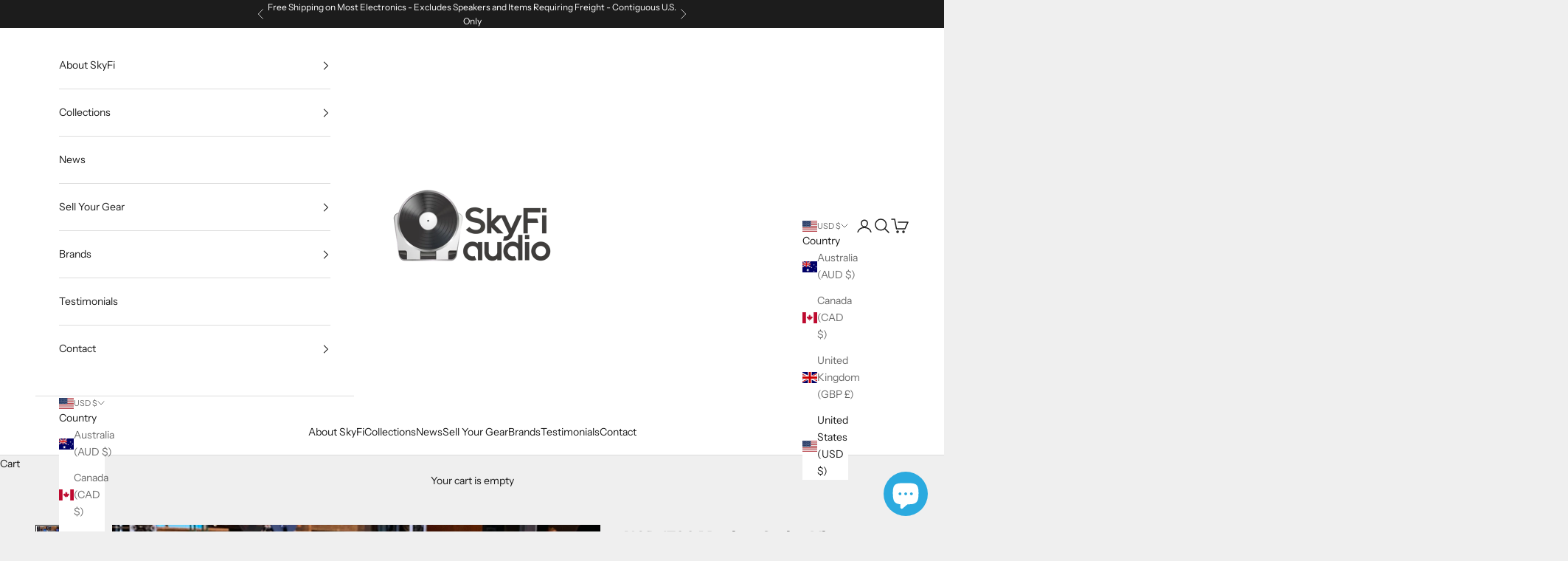

--- FILE ---
content_type: text/html; charset=utf-8
request_url: https://skyfiaudio.com/products/nad-1700-monitor-series-vintage-preamp-tuner
body_size: 46822
content:
<!doctype html>

<html lang="en" dir="ltr">
  <head>
    <meta charset="utf-8">
    <meta name="viewport" content="width=device-width, initial-scale=1.0, height=device-height, minimum-scale=1.0, maximum-scale=5.0">

    <title>NAD 1700 Monitor Series Vintage Preamp Tuner</title><meta name="description" content="General:Super cool vintage preamp tuner from NAD. My favorite era from NAD featuring the top of line Monitor Series models. Complement this with a matching CD player, tape deck, or amplifier for a killer system. They even made matching rack handles if you can find a set.Just serviced to ensure long term reliability. Co"><link rel="canonical" href="https://skyfiaudio.com/products/nad-1700-monitor-series-vintage-preamp-tuner"><link rel="shortcut icon" href="//skyfiaudio.com/cdn/shop/files/favicon-32x32_c6d2d638-e347-4318-bc23-63dffc40a7c5.png?v=1758738477&width=96">
      <link rel="apple-touch-icon" href="//skyfiaudio.com/cdn/shop/files/favicon-32x32_c6d2d638-e347-4318-bc23-63dffc40a7c5.png?v=1758738477&width=180"><link rel="preconnect" href="https://fonts.shopifycdn.com" crossorigin><link rel="preload" href="//skyfiaudio.com/cdn/fonts/instrument_sans/instrumentsans_n4.db86542ae5e1596dbdb28c279ae6c2086c4c5bfa.woff2" as="font" type="font/woff2" crossorigin><link rel="preload" href="//skyfiaudio.com/cdn/fonts/instrument_sans/instrumentsans_n4.db86542ae5e1596dbdb28c279ae6c2086c4c5bfa.woff2" as="font" type="font/woff2" crossorigin><meta property="og:type" content="product">
  <meta property="og:title" content="NAD 1700 Monitor Series Vintage Preamp Tuner">
  <meta property="product:price:amount" content="0.00">
  <meta property="product:price:currency" content="USD">
  <meta property="product:availability" content="out of stock"><meta property="og:image" content="http://skyfiaudio.com/cdn/shop/files/nad-1700-monitor-series-vintage-preamp-tuner-preamplifier-436.jpg?v=1691778259&width=2048">
  <meta property="og:image:secure_url" content="https://skyfiaudio.com/cdn/shop/files/nad-1700-monitor-series-vintage-preamp-tuner-preamplifier-436.jpg?v=1691778259&width=2048">
  <meta property="og:image:width" content="1600">
  <meta property="og:image:height" content="1200"><meta property="og:description" content="General:Super cool vintage preamp tuner from NAD. My favorite era from NAD featuring the top of line Monitor Series models. Complement this with a matching CD player, tape deck, or amplifier for a killer system. They even made matching rack handles if you can find a set.Just serviced to ensure long term reliability. Co"><meta property="og:url" content="https://skyfiaudio.com/products/nad-1700-monitor-series-vintage-preamp-tuner">
<meta property="og:site_name" content="SkyFi Audio"><meta name="twitter:card" content="summary"><meta name="twitter:title" content="NAD 1700 Monitor Series Vintage Preamp Tuner">
  <meta name="twitter:description" content="General:Super cool vintage preamp tuner from NAD. My favorite era from NAD featuring the top of line Monitor Series models. Complement this with a matching CD player, tape deck, or amplifier for a killer system. They even made matching rack handles if you can find a set.Just serviced to ensure long term reliability. Controls cleaned and lubricated, all functions tested. Cosmetic Notes:Scratching on top surfaces from rack mountingOwnership:Single OwnerConnections:RCA inputs and outputs, coax antenna input, captive power cord.General Sound:Smooth, uncolored, undistorted natural and cleanCosmetic Condition:6/10 = Fair. Three to four minor scratches, or one major scratch.. See our detailed rating description here.Working Condition:Working perfectly and tested in our lab and listening room.Included:Just the unit and power cord.Packing:Will be packed using our highly developed in-house process and custom packing materials.Reviews:Click HereSpecs:Frequency response:20Hz to 20kHzTotal harmonic distortion:0.04%Input sensitivity:0.1mV (MC Phono)1.4mV (MM Phono)80mV"><meta name="twitter:image" content="https://skyfiaudio.com/cdn/shop/files/nad-1700-monitor-series-vintage-preamp-tuner-preamplifier-436.jpg?crop=center&height=1200&v=1691778259&width=1200">
  <meta name="twitter:image:alt" content="Nad 1700 Monitor Series Vintage Preamp Tuner Preamplifier"><script async crossorigin fetchpriority="high" src="/cdn/shopifycloud/importmap-polyfill/es-modules-shim.2.4.0.js"></script>
<script type="application/ld+json">{"@context":"http:\/\/schema.org\/","@id":"\/products\/nad-1700-monitor-series-vintage-preamp-tuner#product","@type":"Product","brand":{"@type":"Brand","name":"NAD"},"category":"Audio Amplifiers","description":"General:Super cool vintage preamp tuner from NAD. My favorite era from NAD featuring the top of line Monitor Series models. Complement this with a matching CD player, tape deck, or amplifier for a killer system. They even made matching rack handles if you can find a set.Just serviced to ensure long term reliability. Controls cleaned and lubricated, all functions tested. Cosmetic Notes:Scratching on top surfaces from rack mountingOwnership:Single OwnerConnections:RCA inputs and outputs, coax antenna input, captive power cord.General Sound:Smooth, uncolored, undistorted natural and cleanCosmetic Condition:6\/10 = Fair. Three to four minor scratches, or one major scratch.. See our detailed rating description here.Working Condition:Working perfectly and tested in our lab and listening room.Included:Just the unit and power cord.Packing:Will be packed using our highly developed in-house process and custom packing materials.Reviews:Click HereSpecs:Frequency response:20Hz to 20kHzTotal harmonic distortion:0.04%Input sensitivity:0.1mV (MC Phono)1.4mV (MM Phono)80mV (line)Signal to noise ratio:76dB (MC Phono)76dB (MM Phono)100dB (line)Output:10V (Pre out Max)\nDimensions:17.13\" x 4.72\" x 11.54\" (435 x 120 x 293mm)Weight:15 lbs.Approximate Age:1988Link to Manual:Click HereRecommended Cables:\nKimber Kable - RCA Interconnects - Better\nKimber Kable - RCA Interconnects - Best\nTesting Process:\nWe start with a visual inspection of all internal components to make sure that there are no signs of heat stress or damage. Capacitors are checked for telltale signs of predictive failure including bulging, shrunken wrappers, or physical leakage. We also inspect the PCB’s for discoloration from resistors or transistors that may have been running hot. On vintage units we often spot check select capacitors for value and ESR.\nWhen we first power on a preamplifier we connect its RCA output to a Sencore PA81 Power Analyzer which simulates real world loading conditions and gives us an oscilloscope interface. The first order of business is checking that the volume control works smoothly throughout its entire range with acceptable channel balance. This is accomplished by feeding a 1KHz sine wave into one of the preamp’s line level inputs while monitoring the preamp’s output on an oscilloscope. We then switch to a 1KHz square wave to test the tone controls, loudness function, and filters where applicable. During this step we are watching for equal alteration of the test signal by both channels. This also helps us identify dirty controls that will need treatment. Once the basic line stage functions are verified, we test each input individually. This is especially important for devices that use relays to select their sources. If the preamp is equipped with a phono stage we test that as well. We use an inverse RIAA filter which allows us to feed a reference test signal into the phono input with the proper RIAA equalization and level. A square wave or sine sweep is used to verify that the device’s phono stage is faithfully reproducing the RIAA curve. If the preamp under test has balanced inputs and\/or outputs these are tested as well.\nWe finish up our bench testing with a listening test with our bench amplifier and reference speakers. During this test we check for hum or hiss that may not have shown up in earlier testing. We also check that all of the tone controls and filters perform as expected. If the preamplifier has remote control functions these are also tested. Preamps with tube circuits or complicated power supply topologies are connected at our long term test rig for extended stress testing under real world conditions.","image":"https:\/\/skyfiaudio.com\/cdn\/shop\/files\/nad-1700-monitor-series-vintage-preamp-tuner-preamplifier-436.jpg?v=1691778259\u0026width=1920","mpn":"790.00","name":"NAD 1700 Monitor Series Vintage Preamp Tuner","offers":{"@id":"\/products\/nad-1700-monitor-series-vintage-preamp-tuner?variant=44158148804862#offer","@type":"Offer","availability":"http:\/\/schema.org\/OutOfStock","price":"0.00","priceCurrency":"USD","url":"https:\/\/skyfiaudio.com\/products\/nad-1700-monitor-series-vintage-preamp-tuner?variant=44158148804862"},"sku":"101180","url":"https:\/\/skyfiaudio.com\/products\/nad-1700-monitor-series-vintage-preamp-tuner"}</script><script type="application/ld+json">
  {
    "@context": "https://schema.org",
    "@type": "BreadcrumbList",
    "itemListElement": [{
        "@type": "ListItem",
        "position": 1,
        "name": "Home",
        "item": "https://skyfiaudio.com"
      },{
            "@type": "ListItem",
            "position": 2,
            "name": "NAD 1700 Monitor Series Vintage Preamp Tuner",
            "item": "https://skyfiaudio.com/products/nad-1700-monitor-series-vintage-preamp-tuner"
          }]
  }
</script><style>/* Typography (heading) */
  @font-face {
  font-family: "Instrument Sans";
  font-weight: 400;
  font-style: normal;
  font-display: fallback;
  src: url("//skyfiaudio.com/cdn/fonts/instrument_sans/instrumentsans_n4.db86542ae5e1596dbdb28c279ae6c2086c4c5bfa.woff2") format("woff2"),
       url("//skyfiaudio.com/cdn/fonts/instrument_sans/instrumentsans_n4.510f1b081e58d08c30978f465518799851ef6d8b.woff") format("woff");
}

@font-face {
  font-family: "Instrument Sans";
  font-weight: 400;
  font-style: italic;
  font-display: fallback;
  src: url("//skyfiaudio.com/cdn/fonts/instrument_sans/instrumentsans_i4.028d3c3cd8d085648c808ceb20cd2fd1eb3560e5.woff2") format("woff2"),
       url("//skyfiaudio.com/cdn/fonts/instrument_sans/instrumentsans_i4.7e90d82df8dee29a99237cd19cc529d2206706a2.woff") format("woff");
}

/* Typography (body) */
  @font-face {
  font-family: "Instrument Sans";
  font-weight: 400;
  font-style: normal;
  font-display: fallback;
  src: url("//skyfiaudio.com/cdn/fonts/instrument_sans/instrumentsans_n4.db86542ae5e1596dbdb28c279ae6c2086c4c5bfa.woff2") format("woff2"),
       url("//skyfiaudio.com/cdn/fonts/instrument_sans/instrumentsans_n4.510f1b081e58d08c30978f465518799851ef6d8b.woff") format("woff");
}

@font-face {
  font-family: "Instrument Sans";
  font-weight: 400;
  font-style: italic;
  font-display: fallback;
  src: url("//skyfiaudio.com/cdn/fonts/instrument_sans/instrumentsans_i4.028d3c3cd8d085648c808ceb20cd2fd1eb3560e5.woff2") format("woff2"),
       url("//skyfiaudio.com/cdn/fonts/instrument_sans/instrumentsans_i4.7e90d82df8dee29a99237cd19cc529d2206706a2.woff") format("woff");
}

@font-face {
  font-family: "Instrument Sans";
  font-weight: 700;
  font-style: normal;
  font-display: fallback;
  src: url("//skyfiaudio.com/cdn/fonts/instrument_sans/instrumentsans_n7.e4ad9032e203f9a0977786c356573ced65a7419a.woff2") format("woff2"),
       url("//skyfiaudio.com/cdn/fonts/instrument_sans/instrumentsans_n7.b9e40f166fb7639074ba34738101a9d2990bb41a.woff") format("woff");
}

@font-face {
  font-family: "Instrument Sans";
  font-weight: 700;
  font-style: italic;
  font-display: fallback;
  src: url("//skyfiaudio.com/cdn/fonts/instrument_sans/instrumentsans_i7.d6063bb5d8f9cbf96eace9e8801697c54f363c6a.woff2") format("woff2"),
       url("//skyfiaudio.com/cdn/fonts/instrument_sans/instrumentsans_i7.ce33afe63f8198a3ac4261b826b560103542cd36.woff") format("woff");
}

:root {
    /* Container */
    --container-max-width: 100%;
    --container-xxs-max-width: 27.5rem; /* 440px */
    --container-xs-max-width: 42.5rem; /* 680px */
    --container-sm-max-width: 61.25rem; /* 980px */
    --container-md-max-width: 71.875rem; /* 1150px */
    --container-lg-max-width: 78.75rem; /* 1260px */
    --container-xl-max-width: 85rem; /* 1360px */
    --container-gutter: 1.25rem;

    --section-vertical-spacing: 2.5rem;
    --section-vertical-spacing-tight:2.5rem;

    --section-stack-gap:2.25rem;
    --section-stack-gap-tight:2.25rem;

    /* Form settings */
    --form-gap: 1.25rem; /* Gap between fieldset and submit button */
    --fieldset-gap: 1rem; /* Gap between each form input within a fieldset */
    --form-control-gap: 0.625rem; /* Gap between input and label (ignored for floating label) */
    --checkbox-control-gap: 0.75rem; /* Horizontal gap between checkbox and its associated label */
    --input-padding-block: 0.65rem; /* Vertical padding for input, textarea and native select */
    --input-padding-inline: 0.8rem; /* Horizontal padding for input, textarea and native select */
    --checkbox-size: 0.875rem; /* Size (width and height) for checkbox */

    /* Other sizes */
    --sticky-area-height: calc(var(--announcement-bar-is-sticky, 0) * var(--announcement-bar-height, 0px) + var(--header-is-sticky, 0) * var(--header-is-visible, 1) * var(--header-height, 0px));

    /* RTL support */
    --transform-logical-flip: 1;
    --transform-origin-start: left;
    --transform-origin-end: right;

    /**
     * ---------------------------------------------------------------------
     * TYPOGRAPHY
     * ---------------------------------------------------------------------
     */

    /* Font properties */
    --heading-font-family: "Instrument Sans", sans-serif;
    --heading-font-weight: 400;
    --heading-font-style: normal;
    --heading-text-transform: uppercase;
    --heading-letter-spacing: 0.18em;
    --text-font-family: "Instrument Sans", sans-serif;
    --text-font-weight: 400;
    --text-font-style: normal;
    --text-letter-spacing: 0.0em;
    --button-font: var(--text-font-style) var(--text-font-weight) var(--text-sm) / 1.65 var(--text-font-family);
    --button-text-transform: normal;
    --button-letter-spacing: 0.18em;

    /* Font sizes */--text-heading-size-factor: 1;
    --text-h1: max(0.6875rem, clamp(1.375rem, 1.146341463414634rem + 0.975609756097561vw, 2rem) * var(--text-heading-size-factor));
    --text-h2: max(0.6875rem, clamp(1.25rem, 1.0670731707317074rem + 0.7804878048780488vw, 1.75rem) * var(--text-heading-size-factor));
    --text-h3: max(0.6875rem, clamp(1.125rem, 1.0335365853658536rem + 0.3902439024390244vw, 1.375rem) * var(--text-heading-size-factor));
    --text-h4: max(0.6875rem, clamp(1rem, 0.9542682926829268rem + 0.1951219512195122vw, 1.125rem) * var(--text-heading-size-factor));
    --text-h5: calc(0.875rem * var(--text-heading-size-factor));
    --text-h6: calc(0.75rem * var(--text-heading-size-factor));

    --text-xs: 0.75rem;
    --text-sm: 0.8125rem;
    --text-base: 0.875rem;
    --text-lg: 1.0rem;
    --text-xl: 1.125rem;

    /* Rounded variables (used for border radius) */
    --rounded-full: 9999px;
    --button-border-radius: 0.0rem;
    --input-border-radius: 0.0rem;

    /* Box shadow */
    --shadow-sm: 0 2px 8px rgb(0 0 0 / 0.05);
    --shadow: 0 5px 15px rgb(0 0 0 / 0.05);
    --shadow-md: 0 5px 30px rgb(0 0 0 / 0.05);
    --shadow-block: px px px rgb(var(--text-primary) / 0.0);

    /**
     * ---------------------------------------------------------------------
     * OTHER
     * ---------------------------------------------------------------------
     */

    --checkmark-svg-url: url(//skyfiaudio.com/cdn/shop/t/34/assets/checkmark.svg?v=77552481021870063511760560984);
    --cursor-zoom-in-svg-url: url(//skyfiaudio.com/cdn/shop/t/34/assets/cursor-zoom-in.svg?v=53880737899771658811760560984);
  }

  [dir="rtl"]:root {
    /* RTL support */
    --transform-logical-flip: -1;
    --transform-origin-start: right;
    --transform-origin-end: left;
  }

  @media screen and (min-width: 700px) {
    :root {
      /* Typography (font size) */
      --text-xs: 0.75rem;
      --text-sm: 0.8125rem;
      --text-base: 0.875rem;
      --text-lg: 1.0rem;
      --text-xl: 1.25rem;

      /* Spacing settings */
      --container-gutter: 2rem;
    }
  }

  @media screen and (min-width: 1000px) {
    :root {
      /* Spacing settings */
      --container-gutter: 3rem;

      --section-vertical-spacing: 4rem;
      --section-vertical-spacing-tight: 4rem;

      --section-stack-gap:3rem;
      --section-stack-gap-tight:3rem;
    }
  }:root {/* Overlay used for modal */
    --page-overlay: 0 0 0 / 0.4;

    /* We use the first scheme background as default */
    --page-background: ;

    /* Product colors */
    --on-sale-text: 227 44 43;
    --on-sale-badge-background: 227 44 43;
    --on-sale-badge-text: 255 255 255;
    --sold-out-badge-background: 0 102 237;
    --sold-out-badge-text: 255 255 255;
    --custom-badge-background: 28 28 28;
    --custom-badge-text: 255 255 255;
    --star-color: 28 28 28;

    /* Status colors */
    --success-background: 212 227 203;
    --success-text: 48 122 7;
    --warning-background: 253 241 224;
    --warning-text: 237 138 0;
    --error-background: 243 204 204;
    --error-text: 203 43 43;
  }.color-scheme--scheme-1 {
      /* Color settings */--accent: 28 28 28;
      --text-color: 28 28 28;
      --background: 239 239 239 / 1.0;
      --background-without-opacity: 239 239 239;
      --background-gradient: ;--border-color: 207 207 207;/* Button colors */
      --button-background: 28 28 28;
      --button-text-color: 255 255 255;

      /* Circled buttons */
      --circle-button-background: 255 255 255;
      --circle-button-text-color: 28 28 28;
    }.shopify-section:has(.section-spacing.color-scheme--bg-609ecfcfee2f667ac6c12366fc6ece56) + .shopify-section:has(.section-spacing.color-scheme--bg-609ecfcfee2f667ac6c12366fc6ece56:not(.bordered-section)) .section-spacing {
      padding-block-start: 0;
    }.color-scheme--scheme-2 {
      /* Color settings */--accent: 28 28 28;
      --text-color: 28 28 28;
      --background: 255 255 255 / 1.0;
      --background-without-opacity: 255 255 255;
      --background-gradient: ;--border-color: 221 221 221;/* Button colors */
      --button-background: 28 28 28;
      --button-text-color: 255 255 255;

      /* Circled buttons */
      --circle-button-background: 255 255 255;
      --circle-button-text-color: 28 28 28;
    }.shopify-section:has(.section-spacing.color-scheme--bg-54922f2e920ba8346f6dc0fba343d673) + .shopify-section:has(.section-spacing.color-scheme--bg-54922f2e920ba8346f6dc0fba343d673:not(.bordered-section)) .section-spacing {
      padding-block-start: 0;
    }.color-scheme--scheme-3 {
      /* Color settings */--accent: 255 255 255;
      --text-color: 255 255 255;
      --background: 28 28 28 / 1.0;
      --background-without-opacity: 28 28 28;
      --background-gradient: ;--border-color: 62 62 62;/* Button colors */
      --button-background: 255 255 255;
      --button-text-color: 28 28 28;

      /* Circled buttons */
      --circle-button-background: 255 255 255;
      --circle-button-text-color: 28 28 28;
    }.shopify-section:has(.section-spacing.color-scheme--bg-c1f8cb21047e4797e94d0969dc5d1e44) + .shopify-section:has(.section-spacing.color-scheme--bg-c1f8cb21047e4797e94d0969dc5d1e44:not(.bordered-section)) .section-spacing {
      padding-block-start: 0;
    }.color-scheme--scheme-4 {
      /* Color settings */--accent: 255 255 255;
      --text-color: 255 255 255;
      --background: 0 0 0 / 0.0;
      --background-without-opacity: 0 0 0;
      --background-gradient: ;--border-color: 255 255 255;/* Button colors */
      --button-background: 255 255 255;
      --button-text-color: 28 28 28;

      /* Circled buttons */
      --circle-button-background: 255 255 255;
      --circle-button-text-color: 28 28 28;
    }.shopify-section:has(.section-spacing.color-scheme--bg-3671eee015764974ee0aef1536023e0f) + .shopify-section:has(.section-spacing.color-scheme--bg-3671eee015764974ee0aef1536023e0f:not(.bordered-section)) .section-spacing {
      padding-block-start: 0;
    }.color-scheme--dialog {
      /* Color settings */--accent: 28 28 28;
      --text-color: 28 28 28;
      --background: 255 255 255 / 1.0;
      --background-without-opacity: 255 255 255;
      --background-gradient: ;--border-color: 221 221 221;/* Button colors */
      --button-background: 28 28 28;
      --button-text-color: 255 255 255;

      /* Circled buttons */
      --circle-button-background: 255 255 255;
      --circle-button-text-color: 28 28 28;
    }
</style><script>
  // This allows to expose several variables to the global scope, to be used in scripts
  window.themeVariables = {
    settings: {
      showPageTransition: null,
      pageType: "product",
      moneyFormat: "${{amount}}",
      moneyWithCurrencyFormat: "${{amount}} USD",
      currencyCodeEnabled: false,
      cartType: "drawer",
      staggerMenuApparition: true
    },

    strings: {
      addedToCart: "Added to your cart!",
      closeGallery: "Close gallery",
      zoomGallery: "Zoom picture",
      errorGallery: "Image cannot be loaded",
      shippingEstimatorNoResults: "Sorry, we do not ship to your address.",
      shippingEstimatorOneResult: "There is one shipping rate for your address:",
      shippingEstimatorMultipleResults: "There are several shipping rates for your address:",
      shippingEstimatorError: "One or more error occurred while retrieving shipping rates:",
      next: "Next",
      previous: "Previous"
    },

    mediaQueries: {
      'sm': 'screen and (min-width: 700px)',
      'md': 'screen and (min-width: 1000px)',
      'lg': 'screen and (min-width: 1150px)',
      'xl': 'screen and (min-width: 1400px)',
      '2xl': 'screen and (min-width: 1600px)',
      'sm-max': 'screen and (max-width: 699px)',
      'md-max': 'screen and (max-width: 999px)',
      'lg-max': 'screen and (max-width: 1149px)',
      'xl-max': 'screen and (max-width: 1399px)',
      '2xl-max': 'screen and (max-width: 1599px)',
      'motion-safe': '(prefers-reduced-motion: no-preference)',
      'motion-reduce': '(prefers-reduced-motion: reduce)',
      'supports-hover': 'screen and (pointer: fine)',
      'supports-touch': 'screen and (hover: none)'
    }
  };</script><script type="importmap">{
        "imports": {
          "vendor": "//skyfiaudio.com/cdn/shop/t/34/assets/vendor.min.js?v=118757129943152772801760560973",
          "theme": "//skyfiaudio.com/cdn/shop/t/34/assets/theme.js?v=101968322525841978421760560973",
          "photoswipe": "//skyfiaudio.com/cdn/shop/t/34/assets/photoswipe.min.js?v=13374349288281597431760560973"
        }
      }
    </script>

    <script type="module" src="//skyfiaudio.com/cdn/shop/t/34/assets/vendor.min.js?v=118757129943152772801760560973"></script>
    <script type="module" src="//skyfiaudio.com/cdn/shop/t/34/assets/theme.js?v=101968322525841978421760560973"></script>

    <script>window.performance && window.performance.mark && window.performance.mark('shopify.content_for_header.start');</script><meta name="google-site-verification" content="DZzCxWupzFwtRz_friBJgYWvZ-j2ujUGlI0xe4cLOB8">
<meta id="shopify-digital-wallet" name="shopify-digital-wallet" content="/332759084/digital_wallets/dialog">
<meta name="shopify-checkout-api-token" content="5c5c9b7514b7d13ef6711fb26a8f1a8c">
<meta id="in-context-paypal-metadata" data-shop-id="332759084" data-venmo-supported="false" data-environment="production" data-locale="en_US" data-paypal-v4="true" data-currency="USD">
<link rel="alternate" hreflang="x-default" href="https://skyfiaudio.com/products/nad-1700-monitor-series-vintage-preamp-tuner">
<link rel="alternate" hreflang="en" href="https://skyfiaudio.com/products/nad-1700-monitor-series-vintage-preamp-tuner">
<link rel="alternate" hreflang="en-AU" href="https://skyfiaudio.com/en-au/products/nad-1700-monitor-series-vintage-preamp-tuner">
<link rel="alternate" hreflang="en-GB" href="https://skyfiaudio.com/en-gb/products/nad-1700-monitor-series-vintage-preamp-tuner">
<link rel="alternate" type="application/json+oembed" href="https://skyfiaudio.com/products/nad-1700-monitor-series-vintage-preamp-tuner.oembed">
<script async="async" src="/checkouts/internal/preloads.js?locale=en-US"></script>
<link rel="preconnect" href="https://shop.app" crossorigin="anonymous">
<script async="async" src="https://shop.app/checkouts/internal/preloads.js?locale=en-US&shop_id=332759084" crossorigin="anonymous"></script>
<script id="apple-pay-shop-capabilities" type="application/json">{"shopId":332759084,"countryCode":"US","currencyCode":"USD","merchantCapabilities":["supports3DS"],"merchantId":"gid:\/\/shopify\/Shop\/332759084","merchantName":"SkyFi Audio","requiredBillingContactFields":["postalAddress","email","phone"],"requiredShippingContactFields":["postalAddress","email","phone"],"shippingType":"shipping","supportedNetworks":["visa","masterCard","amex","discover","elo","jcb"],"total":{"type":"pending","label":"SkyFi Audio","amount":"1.00"},"shopifyPaymentsEnabled":true,"supportsSubscriptions":true}</script>
<script id="shopify-features" type="application/json">{"accessToken":"5c5c9b7514b7d13ef6711fb26a8f1a8c","betas":["rich-media-storefront-analytics"],"domain":"skyfiaudio.com","predictiveSearch":true,"shopId":332759084,"locale":"en"}</script>
<script>var Shopify = Shopify || {};
Shopify.shop = "skyfi-audio.myshopify.com";
Shopify.locale = "en";
Shopify.currency = {"active":"USD","rate":"1.0"};
Shopify.country = "US";
Shopify.theme = {"name":"SkyFi Active Theme (Live on 10\/15\/25)","id":153083347198,"schema_name":"Prestige","schema_version":"10.10.1","theme_store_id":855,"role":"main"};
Shopify.theme.handle = "null";
Shopify.theme.style = {"id":null,"handle":null};
Shopify.cdnHost = "skyfiaudio.com/cdn";
Shopify.routes = Shopify.routes || {};
Shopify.routes.root = "/";</script>
<script type="module">!function(o){(o.Shopify=o.Shopify||{}).modules=!0}(window);</script>
<script>!function(o){function n(){var o=[];function n(){o.push(Array.prototype.slice.apply(arguments))}return n.q=o,n}var t=o.Shopify=o.Shopify||{};t.loadFeatures=n(),t.autoloadFeatures=n()}(window);</script>
<script>
  window.ShopifyPay = window.ShopifyPay || {};
  window.ShopifyPay.apiHost = "shop.app\/pay";
  window.ShopifyPay.redirectState = null;
</script>
<script id="shop-js-analytics" type="application/json">{"pageType":"product"}</script>
<script defer="defer" async type="module" src="//skyfiaudio.com/cdn/shopifycloud/shop-js/modules/v2/client.init-shop-cart-sync_C5BV16lS.en.esm.js"></script>
<script defer="defer" async type="module" src="//skyfiaudio.com/cdn/shopifycloud/shop-js/modules/v2/chunk.common_CygWptCX.esm.js"></script>
<script type="module">
  await import("//skyfiaudio.com/cdn/shopifycloud/shop-js/modules/v2/client.init-shop-cart-sync_C5BV16lS.en.esm.js");
await import("//skyfiaudio.com/cdn/shopifycloud/shop-js/modules/v2/chunk.common_CygWptCX.esm.js");

  window.Shopify.SignInWithShop?.initShopCartSync?.({"fedCMEnabled":true,"windoidEnabled":true});

</script>
<script defer="defer" async type="module" src="//skyfiaudio.com/cdn/shopifycloud/shop-js/modules/v2/client.payment-terms_CZxnsJam.en.esm.js"></script>
<script defer="defer" async type="module" src="//skyfiaudio.com/cdn/shopifycloud/shop-js/modules/v2/chunk.common_CygWptCX.esm.js"></script>
<script defer="defer" async type="module" src="//skyfiaudio.com/cdn/shopifycloud/shop-js/modules/v2/chunk.modal_D71HUcav.esm.js"></script>
<script type="module">
  await import("//skyfiaudio.com/cdn/shopifycloud/shop-js/modules/v2/client.payment-terms_CZxnsJam.en.esm.js");
await import("//skyfiaudio.com/cdn/shopifycloud/shop-js/modules/v2/chunk.common_CygWptCX.esm.js");
await import("//skyfiaudio.com/cdn/shopifycloud/shop-js/modules/v2/chunk.modal_D71HUcav.esm.js");

  
</script>
<script>
  window.Shopify = window.Shopify || {};
  if (!window.Shopify.featureAssets) window.Shopify.featureAssets = {};
  window.Shopify.featureAssets['shop-js'] = {"shop-cart-sync":["modules/v2/client.shop-cart-sync_ZFArdW7E.en.esm.js","modules/v2/chunk.common_CygWptCX.esm.js"],"init-fed-cm":["modules/v2/client.init-fed-cm_CmiC4vf6.en.esm.js","modules/v2/chunk.common_CygWptCX.esm.js"],"shop-cash-offers":["modules/v2/client.shop-cash-offers_DOA2yAJr.en.esm.js","modules/v2/chunk.common_CygWptCX.esm.js","modules/v2/chunk.modal_D71HUcav.esm.js"],"shop-button":["modules/v2/client.shop-button_tlx5R9nI.en.esm.js","modules/v2/chunk.common_CygWptCX.esm.js"],"shop-toast-manager":["modules/v2/client.shop-toast-manager_ClPi3nE9.en.esm.js","modules/v2/chunk.common_CygWptCX.esm.js"],"init-shop-cart-sync":["modules/v2/client.init-shop-cart-sync_C5BV16lS.en.esm.js","modules/v2/chunk.common_CygWptCX.esm.js"],"avatar":["modules/v2/client.avatar_BTnouDA3.en.esm.js"],"init-windoid":["modules/v2/client.init-windoid_sURxWdc1.en.esm.js","modules/v2/chunk.common_CygWptCX.esm.js"],"init-shop-email-lookup-coordinator":["modules/v2/client.init-shop-email-lookup-coordinator_B8hsDcYM.en.esm.js","modules/v2/chunk.common_CygWptCX.esm.js"],"pay-button":["modules/v2/client.pay-button_FdsNuTd3.en.esm.js","modules/v2/chunk.common_CygWptCX.esm.js"],"shop-login-button":["modules/v2/client.shop-login-button_C5VAVYt1.en.esm.js","modules/v2/chunk.common_CygWptCX.esm.js","modules/v2/chunk.modal_D71HUcav.esm.js"],"init-customer-accounts-sign-up":["modules/v2/client.init-customer-accounts-sign-up_CPSyQ0Tj.en.esm.js","modules/v2/client.shop-login-button_C5VAVYt1.en.esm.js","modules/v2/chunk.common_CygWptCX.esm.js","modules/v2/chunk.modal_D71HUcav.esm.js"],"init-shop-for-new-customer-accounts":["modules/v2/client.init-shop-for-new-customer-accounts_ChsxoAhi.en.esm.js","modules/v2/client.shop-login-button_C5VAVYt1.en.esm.js","modules/v2/chunk.common_CygWptCX.esm.js","modules/v2/chunk.modal_D71HUcav.esm.js"],"init-customer-accounts":["modules/v2/client.init-customer-accounts_DxDtT_ad.en.esm.js","modules/v2/client.shop-login-button_C5VAVYt1.en.esm.js","modules/v2/chunk.common_CygWptCX.esm.js","modules/v2/chunk.modal_D71HUcav.esm.js"],"shop-follow-button":["modules/v2/client.shop-follow-button_Cva4Ekp9.en.esm.js","modules/v2/chunk.common_CygWptCX.esm.js","modules/v2/chunk.modal_D71HUcav.esm.js"],"checkout-modal":["modules/v2/client.checkout-modal_BPM8l0SH.en.esm.js","modules/v2/chunk.common_CygWptCX.esm.js","modules/v2/chunk.modal_D71HUcav.esm.js"],"lead-capture":["modules/v2/client.lead-capture_Bi8yE_yS.en.esm.js","modules/v2/chunk.common_CygWptCX.esm.js","modules/v2/chunk.modal_D71HUcav.esm.js"],"shop-login":["modules/v2/client.shop-login_D6lNrXab.en.esm.js","modules/v2/chunk.common_CygWptCX.esm.js","modules/v2/chunk.modal_D71HUcav.esm.js"],"payment-terms":["modules/v2/client.payment-terms_CZxnsJam.en.esm.js","modules/v2/chunk.common_CygWptCX.esm.js","modules/v2/chunk.modal_D71HUcav.esm.js"]};
</script>
<script>(function() {
  var isLoaded = false;
  function asyncLoad() {
    if (isLoaded) return;
    isLoaded = true;
    var urls = ["https:\/\/shy.elfsight.com\/p\/platform.js?shop=skyfi-audio.myshopify.com"];
    for (var i = 0; i < urls.length; i++) {
      var s = document.createElement('script');
      s.type = 'text/javascript';
      s.async = true;
      s.src = urls[i];
      var x = document.getElementsByTagName('script')[0];
      x.parentNode.insertBefore(s, x);
    }
  };
  if(window.attachEvent) {
    window.attachEvent('onload', asyncLoad);
  } else {
    window.addEventListener('load', asyncLoad, false);
  }
})();</script>
<script id="__st">var __st={"a":332759084,"offset":-18000,"reqid":"20910d26-c11f-4d31-9080-578725587e94-1768855367","pageurl":"skyfiaudio.com\/products\/nad-1700-monitor-series-vintage-preamp-tuner","u":"69cceb73da8f","p":"product","rtyp":"product","rid":8102050660606};</script>
<script>window.ShopifyPaypalV4VisibilityTracking = true;</script>
<script id="captcha-bootstrap">!function(){'use strict';const t='contact',e='account',n='new_comment',o=[[t,t],['blogs',n],['comments',n],[t,'customer']],c=[[e,'customer_login'],[e,'guest_login'],[e,'recover_customer_password'],[e,'create_customer']],r=t=>t.map((([t,e])=>`form[action*='/${t}']:not([data-nocaptcha='true']) input[name='form_type'][value='${e}']`)).join(','),a=t=>()=>t?[...document.querySelectorAll(t)].map((t=>t.form)):[];function s(){const t=[...o],e=r(t);return a(e)}const i='password',u='form_key',d=['recaptcha-v3-token','g-recaptcha-response','h-captcha-response',i],f=()=>{try{return window.sessionStorage}catch{return}},m='__shopify_v',_=t=>t.elements[u];function p(t,e,n=!1){try{const o=window.sessionStorage,c=JSON.parse(o.getItem(e)),{data:r}=function(t){const{data:e,action:n}=t;return t[m]||n?{data:e,action:n}:{data:t,action:n}}(c);for(const[e,n]of Object.entries(r))t.elements[e]&&(t.elements[e].value=n);n&&o.removeItem(e)}catch(o){console.error('form repopulation failed',{error:o})}}const l='form_type',E='cptcha';function T(t){t.dataset[E]=!0}const w=window,h=w.document,L='Shopify',v='ce_forms',y='captcha';let A=!1;((t,e)=>{const n=(g='f06e6c50-85a8-45c8-87d0-21a2b65856fe',I='https://cdn.shopify.com/shopifycloud/storefront-forms-hcaptcha/ce_storefront_forms_captcha_hcaptcha.v1.5.2.iife.js',D={infoText:'Protected by hCaptcha',privacyText:'Privacy',termsText:'Terms'},(t,e,n)=>{const o=w[L][v],c=o.bindForm;if(c)return c(t,g,e,D).then(n);var r;o.q.push([[t,g,e,D],n]),r=I,A||(h.body.append(Object.assign(h.createElement('script'),{id:'captcha-provider',async:!0,src:r})),A=!0)});var g,I,D;w[L]=w[L]||{},w[L][v]=w[L][v]||{},w[L][v].q=[],w[L][y]=w[L][y]||{},w[L][y].protect=function(t,e){n(t,void 0,e),T(t)},Object.freeze(w[L][y]),function(t,e,n,w,h,L){const[v,y,A,g]=function(t,e,n){const i=e?o:[],u=t?c:[],d=[...i,...u],f=r(d),m=r(i),_=r(d.filter((([t,e])=>n.includes(e))));return[a(f),a(m),a(_),s()]}(w,h,L),I=t=>{const e=t.target;return e instanceof HTMLFormElement?e:e&&e.form},D=t=>v().includes(t);t.addEventListener('submit',(t=>{const e=I(t);if(!e)return;const n=D(e)&&!e.dataset.hcaptchaBound&&!e.dataset.recaptchaBound,o=_(e),c=g().includes(e)&&(!o||!o.value);(n||c)&&t.preventDefault(),c&&!n&&(function(t){try{if(!f())return;!function(t){const e=f();if(!e)return;const n=_(t);if(!n)return;const o=n.value;o&&e.removeItem(o)}(t);const e=Array.from(Array(32),(()=>Math.random().toString(36)[2])).join('');!function(t,e){_(t)||t.append(Object.assign(document.createElement('input'),{type:'hidden',name:u})),t.elements[u].value=e}(t,e),function(t,e){const n=f();if(!n)return;const o=[...t.querySelectorAll(`input[type='${i}']`)].map((({name:t})=>t)),c=[...d,...o],r={};for(const[a,s]of new FormData(t).entries())c.includes(a)||(r[a]=s);n.setItem(e,JSON.stringify({[m]:1,action:t.action,data:r}))}(t,e)}catch(e){console.error('failed to persist form',e)}}(e),e.submit())}));const S=(t,e)=>{t&&!t.dataset[E]&&(n(t,e.some((e=>e===t))),T(t))};for(const o of['focusin','change'])t.addEventListener(o,(t=>{const e=I(t);D(e)&&S(e,y())}));const B=e.get('form_key'),M=e.get(l),P=B&&M;t.addEventListener('DOMContentLoaded',(()=>{const t=y();if(P)for(const e of t)e.elements[l].value===M&&p(e,B);[...new Set([...A(),...v().filter((t=>'true'===t.dataset.shopifyCaptcha))])].forEach((e=>S(e,t)))}))}(h,new URLSearchParams(w.location.search),n,t,e,['guest_login'])})(!0,!0)}();</script>
<script integrity="sha256-4kQ18oKyAcykRKYeNunJcIwy7WH5gtpwJnB7kiuLZ1E=" data-source-attribution="shopify.loadfeatures" defer="defer" src="//skyfiaudio.com/cdn/shopifycloud/storefront/assets/storefront/load_feature-a0a9edcb.js" crossorigin="anonymous"></script>
<script crossorigin="anonymous" defer="defer" src="//skyfiaudio.com/cdn/shopifycloud/storefront/assets/shopify_pay/storefront-65b4c6d7.js?v=20250812"></script>
<script data-source-attribution="shopify.dynamic_checkout.dynamic.init">var Shopify=Shopify||{};Shopify.PaymentButton=Shopify.PaymentButton||{isStorefrontPortableWallets:!0,init:function(){window.Shopify.PaymentButton.init=function(){};var t=document.createElement("script");t.src="https://skyfiaudio.com/cdn/shopifycloud/portable-wallets/latest/portable-wallets.en.js",t.type="module",document.head.appendChild(t)}};
</script>
<script data-source-attribution="shopify.dynamic_checkout.buyer_consent">
  function portableWalletsHideBuyerConsent(e){var t=document.getElementById("shopify-buyer-consent"),n=document.getElementById("shopify-subscription-policy-button");t&&n&&(t.classList.add("hidden"),t.setAttribute("aria-hidden","true"),n.removeEventListener("click",e))}function portableWalletsShowBuyerConsent(e){var t=document.getElementById("shopify-buyer-consent"),n=document.getElementById("shopify-subscription-policy-button");t&&n&&(t.classList.remove("hidden"),t.removeAttribute("aria-hidden"),n.addEventListener("click",e))}window.Shopify?.PaymentButton&&(window.Shopify.PaymentButton.hideBuyerConsent=portableWalletsHideBuyerConsent,window.Shopify.PaymentButton.showBuyerConsent=portableWalletsShowBuyerConsent);
</script>
<script>
  function portableWalletsCleanup(e){e&&e.src&&console.error("Failed to load portable wallets script "+e.src);var t=document.querySelectorAll("shopify-accelerated-checkout .shopify-payment-button__skeleton, shopify-accelerated-checkout-cart .wallet-cart-button__skeleton"),e=document.getElementById("shopify-buyer-consent");for(let e=0;e<t.length;e++)t[e].remove();e&&e.remove()}function portableWalletsNotLoadedAsModule(e){e instanceof ErrorEvent&&"string"==typeof e.message&&e.message.includes("import.meta")&&"string"==typeof e.filename&&e.filename.includes("portable-wallets")&&(window.removeEventListener("error",portableWalletsNotLoadedAsModule),window.Shopify.PaymentButton.failedToLoad=e,"loading"===document.readyState?document.addEventListener("DOMContentLoaded",window.Shopify.PaymentButton.init):window.Shopify.PaymentButton.init())}window.addEventListener("error",portableWalletsNotLoadedAsModule);
</script>

<script type="module" src="https://skyfiaudio.com/cdn/shopifycloud/portable-wallets/latest/portable-wallets.en.js" onError="portableWalletsCleanup(this)" crossorigin="anonymous"></script>
<script nomodule>
  document.addEventListener("DOMContentLoaded", portableWalletsCleanup);
</script>

<link id="shopify-accelerated-checkout-styles" rel="stylesheet" media="screen" href="https://skyfiaudio.com/cdn/shopifycloud/portable-wallets/latest/accelerated-checkout-backwards-compat.css" crossorigin="anonymous">
<style id="shopify-accelerated-checkout-cart">
        #shopify-buyer-consent {
  margin-top: 1em;
  display: inline-block;
  width: 100%;
}

#shopify-buyer-consent.hidden {
  display: none;
}

#shopify-subscription-policy-button {
  background: none;
  border: none;
  padding: 0;
  text-decoration: underline;
  font-size: inherit;
  cursor: pointer;
}

#shopify-subscription-policy-button::before {
  box-shadow: none;
}

      </style>

<script>window.performance && window.performance.mark && window.performance.mark('shopify.content_for_header.end');</script>
<link href="//skyfiaudio.com/cdn/shop/t/34/assets/theme.css?v=153002433258678615821760560973" rel="stylesheet" type="text/css" media="all" /><script src="https://cdn.shopify.com/extensions/7bc9bb47-adfa-4267-963e-cadee5096caf/inbox-1252/assets/inbox-chat-loader.js" type="text/javascript" defer="defer"></script>
<link href="https://cdn.shopify.com/extensions/019bb1f6-fcbe-7366-b948-e666c117b26c/advanced-product-options-176/assets/mws_apo_bundle.css" rel="stylesheet" type="text/css" media="all">
<link href="https://monorail-edge.shopifysvc.com" rel="dns-prefetch">
<script>(function(){if ("sendBeacon" in navigator && "performance" in window) {try {var session_token_from_headers = performance.getEntriesByType('navigation')[0].serverTiming.find(x => x.name == '_s').description;} catch {var session_token_from_headers = undefined;}var session_cookie_matches = document.cookie.match(/_shopify_s=([^;]*)/);var session_token_from_cookie = session_cookie_matches && session_cookie_matches.length === 2 ? session_cookie_matches[1] : "";var session_token = session_token_from_headers || session_token_from_cookie || "";function handle_abandonment_event(e) {var entries = performance.getEntries().filter(function(entry) {return /monorail-edge.shopifysvc.com/.test(entry.name);});if (!window.abandonment_tracked && entries.length === 0) {window.abandonment_tracked = true;var currentMs = Date.now();var navigation_start = performance.timing.navigationStart;var payload = {shop_id: 332759084,url: window.location.href,navigation_start,duration: currentMs - navigation_start,session_token,page_type: "product"};window.navigator.sendBeacon("https://monorail-edge.shopifysvc.com/v1/produce", JSON.stringify({schema_id: "online_store_buyer_site_abandonment/1.1",payload: payload,metadata: {event_created_at_ms: currentMs,event_sent_at_ms: currentMs}}));}}window.addEventListener('pagehide', handle_abandonment_event);}}());</script>
<script id="web-pixels-manager-setup">(function e(e,d,r,n,o){if(void 0===o&&(o={}),!Boolean(null===(a=null===(i=window.Shopify)||void 0===i?void 0:i.analytics)||void 0===a?void 0:a.replayQueue)){var i,a;window.Shopify=window.Shopify||{};var t=window.Shopify;t.analytics=t.analytics||{};var s=t.analytics;s.replayQueue=[],s.publish=function(e,d,r){return s.replayQueue.push([e,d,r]),!0};try{self.performance.mark("wpm:start")}catch(e){}var l=function(){var e={modern:/Edge?\/(1{2}[4-9]|1[2-9]\d|[2-9]\d{2}|\d{4,})\.\d+(\.\d+|)|Firefox\/(1{2}[4-9]|1[2-9]\d|[2-9]\d{2}|\d{4,})\.\d+(\.\d+|)|Chrom(ium|e)\/(9{2}|\d{3,})\.\d+(\.\d+|)|(Maci|X1{2}).+ Version\/(15\.\d+|(1[6-9]|[2-9]\d|\d{3,})\.\d+)([,.]\d+|)( \(\w+\)|)( Mobile\/\w+|) Safari\/|Chrome.+OPR\/(9{2}|\d{3,})\.\d+\.\d+|(CPU[ +]OS|iPhone[ +]OS|CPU[ +]iPhone|CPU IPhone OS|CPU iPad OS)[ +]+(15[._]\d+|(1[6-9]|[2-9]\d|\d{3,})[._]\d+)([._]\d+|)|Android:?[ /-](13[3-9]|1[4-9]\d|[2-9]\d{2}|\d{4,})(\.\d+|)(\.\d+|)|Android.+Firefox\/(13[5-9]|1[4-9]\d|[2-9]\d{2}|\d{4,})\.\d+(\.\d+|)|Android.+Chrom(ium|e)\/(13[3-9]|1[4-9]\d|[2-9]\d{2}|\d{4,})\.\d+(\.\d+|)|SamsungBrowser\/([2-9]\d|\d{3,})\.\d+/,legacy:/Edge?\/(1[6-9]|[2-9]\d|\d{3,})\.\d+(\.\d+|)|Firefox\/(5[4-9]|[6-9]\d|\d{3,})\.\d+(\.\d+|)|Chrom(ium|e)\/(5[1-9]|[6-9]\d|\d{3,})\.\d+(\.\d+|)([\d.]+$|.*Safari\/(?![\d.]+ Edge\/[\d.]+$))|(Maci|X1{2}).+ Version\/(10\.\d+|(1[1-9]|[2-9]\d|\d{3,})\.\d+)([,.]\d+|)( \(\w+\)|)( Mobile\/\w+|) Safari\/|Chrome.+OPR\/(3[89]|[4-9]\d|\d{3,})\.\d+\.\d+|(CPU[ +]OS|iPhone[ +]OS|CPU[ +]iPhone|CPU IPhone OS|CPU iPad OS)[ +]+(10[._]\d+|(1[1-9]|[2-9]\d|\d{3,})[._]\d+)([._]\d+|)|Android:?[ /-](13[3-9]|1[4-9]\d|[2-9]\d{2}|\d{4,})(\.\d+|)(\.\d+|)|Mobile Safari.+OPR\/([89]\d|\d{3,})\.\d+\.\d+|Android.+Firefox\/(13[5-9]|1[4-9]\d|[2-9]\d{2}|\d{4,})\.\d+(\.\d+|)|Android.+Chrom(ium|e)\/(13[3-9]|1[4-9]\d|[2-9]\d{2}|\d{4,})\.\d+(\.\d+|)|Android.+(UC? ?Browser|UCWEB|U3)[ /]?(15\.([5-9]|\d{2,})|(1[6-9]|[2-9]\d|\d{3,})\.\d+)\.\d+|SamsungBrowser\/(5\.\d+|([6-9]|\d{2,})\.\d+)|Android.+MQ{2}Browser\/(14(\.(9|\d{2,})|)|(1[5-9]|[2-9]\d|\d{3,})(\.\d+|))(\.\d+|)|K[Aa][Ii]OS\/(3\.\d+|([4-9]|\d{2,})\.\d+)(\.\d+|)/},d=e.modern,r=e.legacy,n=navigator.userAgent;return n.match(d)?"modern":n.match(r)?"legacy":"unknown"}(),u="modern"===l?"modern":"legacy",c=(null!=n?n:{modern:"",legacy:""})[u],f=function(e){return[e.baseUrl,"/wpm","/b",e.hashVersion,"modern"===e.buildTarget?"m":"l",".js"].join("")}({baseUrl:d,hashVersion:r,buildTarget:u}),m=function(e){var d=e.version,r=e.bundleTarget,n=e.surface,o=e.pageUrl,i=e.monorailEndpoint;return{emit:function(e){var a=e.status,t=e.errorMsg,s=(new Date).getTime(),l=JSON.stringify({metadata:{event_sent_at_ms:s},events:[{schema_id:"web_pixels_manager_load/3.1",payload:{version:d,bundle_target:r,page_url:o,status:a,surface:n,error_msg:t},metadata:{event_created_at_ms:s}}]});if(!i)return console&&console.warn&&console.warn("[Web Pixels Manager] No Monorail endpoint provided, skipping logging."),!1;try{return self.navigator.sendBeacon.bind(self.navigator)(i,l)}catch(e){}var u=new XMLHttpRequest;try{return u.open("POST",i,!0),u.setRequestHeader("Content-Type","text/plain"),u.send(l),!0}catch(e){return console&&console.warn&&console.warn("[Web Pixels Manager] Got an unhandled error while logging to Monorail."),!1}}}}({version:r,bundleTarget:l,surface:e.surface,pageUrl:self.location.href,monorailEndpoint:e.monorailEndpoint});try{o.browserTarget=l,function(e){var d=e.src,r=e.async,n=void 0===r||r,o=e.onload,i=e.onerror,a=e.sri,t=e.scriptDataAttributes,s=void 0===t?{}:t,l=document.createElement("script"),u=document.querySelector("head"),c=document.querySelector("body");if(l.async=n,l.src=d,a&&(l.integrity=a,l.crossOrigin="anonymous"),s)for(var f in s)if(Object.prototype.hasOwnProperty.call(s,f))try{l.dataset[f]=s[f]}catch(e){}if(o&&l.addEventListener("load",o),i&&l.addEventListener("error",i),u)u.appendChild(l);else{if(!c)throw new Error("Did not find a head or body element to append the script");c.appendChild(l)}}({src:f,async:!0,onload:function(){if(!function(){var e,d;return Boolean(null===(d=null===(e=window.Shopify)||void 0===e?void 0:e.analytics)||void 0===d?void 0:d.initialized)}()){var d=window.webPixelsManager.init(e)||void 0;if(d){var r=window.Shopify.analytics;r.replayQueue.forEach((function(e){var r=e[0],n=e[1],o=e[2];d.publishCustomEvent(r,n,o)})),r.replayQueue=[],r.publish=d.publishCustomEvent,r.visitor=d.visitor,r.initialized=!0}}},onerror:function(){return m.emit({status:"failed",errorMsg:"".concat(f," has failed to load")})},sri:function(e){var d=/^sha384-[A-Za-z0-9+/=]+$/;return"string"==typeof e&&d.test(e)}(c)?c:"",scriptDataAttributes:o}),m.emit({status:"loading"})}catch(e){m.emit({status:"failed",errorMsg:(null==e?void 0:e.message)||"Unknown error"})}}})({shopId: 332759084,storefrontBaseUrl: "https://skyfiaudio.com",extensionsBaseUrl: "https://extensions.shopifycdn.com/cdn/shopifycloud/web-pixels-manager",monorailEndpoint: "https://monorail-edge.shopifysvc.com/unstable/produce_batch",surface: "storefront-renderer",enabledBetaFlags: ["2dca8a86"],webPixelsConfigList: [{"id":"508002558","configuration":"{\"config\":\"{\\\"pixel_id\\\":\\\"GT-KDDTRZF\\\",\\\"target_country\\\":\\\"US\\\",\\\"gtag_events\\\":[{\\\"type\\\":\\\"purchase\\\",\\\"action_label\\\":\\\"MC-7V0Z18QGMC\\\"},{\\\"type\\\":\\\"page_view\\\",\\\"action_label\\\":\\\"MC-7V0Z18QGMC\\\"},{\\\"type\\\":\\\"view_item\\\",\\\"action_label\\\":\\\"MC-7V0Z18QGMC\\\"}],\\\"enable_monitoring_mode\\\":false}\"}","eventPayloadVersion":"v1","runtimeContext":"OPEN","scriptVersion":"b2a88bafab3e21179ed38636efcd8a93","type":"APP","apiClientId":1780363,"privacyPurposes":[],"dataSharingAdjustments":{"protectedCustomerApprovalScopes":["read_customer_address","read_customer_email","read_customer_name","read_customer_personal_data","read_customer_phone"]}},{"id":"146145534","configuration":"{\"pixel_id\":\"189002822795372\",\"pixel_type\":\"facebook_pixel\",\"metaapp_system_user_token\":\"-\"}","eventPayloadVersion":"v1","runtimeContext":"OPEN","scriptVersion":"ca16bc87fe92b6042fbaa3acc2fbdaa6","type":"APP","apiClientId":2329312,"privacyPurposes":["ANALYTICS","MARKETING","SALE_OF_DATA"],"dataSharingAdjustments":{"protectedCustomerApprovalScopes":["read_customer_address","read_customer_email","read_customer_name","read_customer_personal_data","read_customer_phone"]}},{"id":"shopify-app-pixel","configuration":"{}","eventPayloadVersion":"v1","runtimeContext":"STRICT","scriptVersion":"0450","apiClientId":"shopify-pixel","type":"APP","privacyPurposes":["ANALYTICS","MARKETING"]},{"id":"shopify-custom-pixel","eventPayloadVersion":"v1","runtimeContext":"LAX","scriptVersion":"0450","apiClientId":"shopify-pixel","type":"CUSTOM","privacyPurposes":["ANALYTICS","MARKETING"]}],isMerchantRequest: false,initData: {"shop":{"name":"SkyFi Audio","paymentSettings":{"currencyCode":"USD"},"myshopifyDomain":"skyfi-audio.myshopify.com","countryCode":"US","storefrontUrl":"https:\/\/skyfiaudio.com"},"customer":null,"cart":null,"checkout":null,"productVariants":[{"price":{"amount":0.0,"currencyCode":"USD"},"product":{"title":"NAD 1700 Monitor Series Vintage Preamp Tuner","vendor":"NAD","id":"8102050660606","untranslatedTitle":"NAD 1700 Monitor Series Vintage Preamp Tuner","url":"\/products\/nad-1700-monitor-series-vintage-preamp-tuner","type":"Preamplifier"},"id":"44158148804862","image":{"src":"\/\/skyfiaudio.com\/cdn\/shop\/files\/nad-1700-monitor-series-vintage-preamp-tuner-preamplifier-436.jpg?v=1691778259"},"sku":"101180","title":"Default Title","untranslatedTitle":"Default Title"}],"purchasingCompany":null},},"https://skyfiaudio.com/cdn","fcfee988w5aeb613cpc8e4bc33m6693e112",{"modern":"","legacy":""},{"shopId":"332759084","storefrontBaseUrl":"https:\/\/skyfiaudio.com","extensionBaseUrl":"https:\/\/extensions.shopifycdn.com\/cdn\/shopifycloud\/web-pixels-manager","surface":"storefront-renderer","enabledBetaFlags":"[\"2dca8a86\"]","isMerchantRequest":"false","hashVersion":"fcfee988w5aeb613cpc8e4bc33m6693e112","publish":"custom","events":"[[\"page_viewed\",{}],[\"product_viewed\",{\"productVariant\":{\"price\":{\"amount\":0.0,\"currencyCode\":\"USD\"},\"product\":{\"title\":\"NAD 1700 Monitor Series Vintage Preamp Tuner\",\"vendor\":\"NAD\",\"id\":\"8102050660606\",\"untranslatedTitle\":\"NAD 1700 Monitor Series Vintage Preamp Tuner\",\"url\":\"\/products\/nad-1700-monitor-series-vintage-preamp-tuner\",\"type\":\"Preamplifier\"},\"id\":\"44158148804862\",\"image\":{\"src\":\"\/\/skyfiaudio.com\/cdn\/shop\/files\/nad-1700-monitor-series-vintage-preamp-tuner-preamplifier-436.jpg?v=1691778259\"},\"sku\":\"101180\",\"title\":\"Default Title\",\"untranslatedTitle\":\"Default Title\"}}]]"});</script><script>
  window.ShopifyAnalytics = window.ShopifyAnalytics || {};
  window.ShopifyAnalytics.meta = window.ShopifyAnalytics.meta || {};
  window.ShopifyAnalytics.meta.currency = 'USD';
  var meta = {"product":{"id":8102050660606,"gid":"gid:\/\/shopify\/Product\/8102050660606","vendor":"NAD","type":"Preamplifier","handle":"nad-1700-monitor-series-vintage-preamp-tuner","variants":[{"id":44158148804862,"price":0,"name":"NAD 1700 Monitor Series Vintage Preamp Tuner","public_title":null,"sku":"101180"}],"remote":false},"page":{"pageType":"product","resourceType":"product","resourceId":8102050660606,"requestId":"20910d26-c11f-4d31-9080-578725587e94-1768855367"}};
  for (var attr in meta) {
    window.ShopifyAnalytics.meta[attr] = meta[attr];
  }
</script>
<script class="analytics">
  (function () {
    var customDocumentWrite = function(content) {
      var jquery = null;

      if (window.jQuery) {
        jquery = window.jQuery;
      } else if (window.Checkout && window.Checkout.$) {
        jquery = window.Checkout.$;
      }

      if (jquery) {
        jquery('body').append(content);
      }
    };

    var hasLoggedConversion = function(token) {
      if (token) {
        return document.cookie.indexOf('loggedConversion=' + token) !== -1;
      }
      return false;
    }

    var setCookieIfConversion = function(token) {
      if (token) {
        var twoMonthsFromNow = new Date(Date.now());
        twoMonthsFromNow.setMonth(twoMonthsFromNow.getMonth() + 2);

        document.cookie = 'loggedConversion=' + token + '; expires=' + twoMonthsFromNow;
      }
    }

    var trekkie = window.ShopifyAnalytics.lib = window.trekkie = window.trekkie || [];
    if (trekkie.integrations) {
      return;
    }
    trekkie.methods = [
      'identify',
      'page',
      'ready',
      'track',
      'trackForm',
      'trackLink'
    ];
    trekkie.factory = function(method) {
      return function() {
        var args = Array.prototype.slice.call(arguments);
        args.unshift(method);
        trekkie.push(args);
        return trekkie;
      };
    };
    for (var i = 0; i < trekkie.methods.length; i++) {
      var key = trekkie.methods[i];
      trekkie[key] = trekkie.factory(key);
    }
    trekkie.load = function(config) {
      trekkie.config = config || {};
      trekkie.config.initialDocumentCookie = document.cookie;
      var first = document.getElementsByTagName('script')[0];
      var script = document.createElement('script');
      script.type = 'text/javascript';
      script.onerror = function(e) {
        var scriptFallback = document.createElement('script');
        scriptFallback.type = 'text/javascript';
        scriptFallback.onerror = function(error) {
                var Monorail = {
      produce: function produce(monorailDomain, schemaId, payload) {
        var currentMs = new Date().getTime();
        var event = {
          schema_id: schemaId,
          payload: payload,
          metadata: {
            event_created_at_ms: currentMs,
            event_sent_at_ms: currentMs
          }
        };
        return Monorail.sendRequest("https://" + monorailDomain + "/v1/produce", JSON.stringify(event));
      },
      sendRequest: function sendRequest(endpointUrl, payload) {
        // Try the sendBeacon API
        if (window && window.navigator && typeof window.navigator.sendBeacon === 'function' && typeof window.Blob === 'function' && !Monorail.isIos12()) {
          var blobData = new window.Blob([payload], {
            type: 'text/plain'
          });

          if (window.navigator.sendBeacon(endpointUrl, blobData)) {
            return true;
          } // sendBeacon was not successful

        } // XHR beacon

        var xhr = new XMLHttpRequest();

        try {
          xhr.open('POST', endpointUrl);
          xhr.setRequestHeader('Content-Type', 'text/plain');
          xhr.send(payload);
        } catch (e) {
          console.log(e);
        }

        return false;
      },
      isIos12: function isIos12() {
        return window.navigator.userAgent.lastIndexOf('iPhone; CPU iPhone OS 12_') !== -1 || window.navigator.userAgent.lastIndexOf('iPad; CPU OS 12_') !== -1;
      }
    };
    Monorail.produce('monorail-edge.shopifysvc.com',
      'trekkie_storefront_load_errors/1.1',
      {shop_id: 332759084,
      theme_id: 153083347198,
      app_name: "storefront",
      context_url: window.location.href,
      source_url: "//skyfiaudio.com/cdn/s/trekkie.storefront.cd680fe47e6c39ca5d5df5f0a32d569bc48c0f27.min.js"});

        };
        scriptFallback.async = true;
        scriptFallback.src = '//skyfiaudio.com/cdn/s/trekkie.storefront.cd680fe47e6c39ca5d5df5f0a32d569bc48c0f27.min.js';
        first.parentNode.insertBefore(scriptFallback, first);
      };
      script.async = true;
      script.src = '//skyfiaudio.com/cdn/s/trekkie.storefront.cd680fe47e6c39ca5d5df5f0a32d569bc48c0f27.min.js';
      first.parentNode.insertBefore(script, first);
    };
    trekkie.load(
      {"Trekkie":{"appName":"storefront","development":false,"defaultAttributes":{"shopId":332759084,"isMerchantRequest":null,"themeId":153083347198,"themeCityHash":"3372980068043349128","contentLanguage":"en","currency":"USD","eventMetadataId":"807d496c-b309-435a-a1da-a479ed222b3a"},"isServerSideCookieWritingEnabled":true,"monorailRegion":"shop_domain","enabledBetaFlags":["65f19447"]},"Session Attribution":{},"S2S":{"facebookCapiEnabled":false,"source":"trekkie-storefront-renderer","apiClientId":580111}}
    );

    var loaded = false;
    trekkie.ready(function() {
      if (loaded) return;
      loaded = true;

      window.ShopifyAnalytics.lib = window.trekkie;

      var originalDocumentWrite = document.write;
      document.write = customDocumentWrite;
      try { window.ShopifyAnalytics.merchantGoogleAnalytics.call(this); } catch(error) {};
      document.write = originalDocumentWrite;

      window.ShopifyAnalytics.lib.page(null,{"pageType":"product","resourceType":"product","resourceId":8102050660606,"requestId":"20910d26-c11f-4d31-9080-578725587e94-1768855367","shopifyEmitted":true});

      var match = window.location.pathname.match(/checkouts\/(.+)\/(thank_you|post_purchase)/)
      var token = match? match[1]: undefined;
      if (!hasLoggedConversion(token)) {
        setCookieIfConversion(token);
        window.ShopifyAnalytics.lib.track("Viewed Product",{"currency":"USD","variantId":44158148804862,"productId":8102050660606,"productGid":"gid:\/\/shopify\/Product\/8102050660606","name":"NAD 1700 Monitor Series Vintage Preamp Tuner","price":"0.00","sku":"101180","brand":"NAD","variant":null,"category":"Preamplifier","nonInteraction":true,"remote":false},undefined,undefined,{"shopifyEmitted":true});
      window.ShopifyAnalytics.lib.track("monorail:\/\/trekkie_storefront_viewed_product\/1.1",{"currency":"USD","variantId":44158148804862,"productId":8102050660606,"productGid":"gid:\/\/shopify\/Product\/8102050660606","name":"NAD 1700 Monitor Series Vintage Preamp Tuner","price":"0.00","sku":"101180","brand":"NAD","variant":null,"category":"Preamplifier","nonInteraction":true,"remote":false,"referer":"https:\/\/skyfiaudio.com\/products\/nad-1700-monitor-series-vintage-preamp-tuner"});
      }
    });


        var eventsListenerScript = document.createElement('script');
        eventsListenerScript.async = true;
        eventsListenerScript.src = "//skyfiaudio.com/cdn/shopifycloud/storefront/assets/shop_events_listener-3da45d37.js";
        document.getElementsByTagName('head')[0].appendChild(eventsListenerScript);

})();</script>
<script
  defer
  src="https://skyfiaudio.com/cdn/shopifycloud/perf-kit/shopify-perf-kit-3.0.4.min.js"
  data-application="storefront-renderer"
  data-shop-id="332759084"
  data-render-region="gcp-us-central1"
  data-page-type="product"
  data-theme-instance-id="153083347198"
  data-theme-name="Prestige"
  data-theme-version="10.10.1"
  data-monorail-region="shop_domain"
  data-resource-timing-sampling-rate="10"
  data-shs="true"
  data-shs-beacon="true"
  data-shs-export-with-fetch="true"
  data-shs-logs-sample-rate="1"
  data-shs-beacon-endpoint="https://skyfiaudio.com/api/collect"
></script>
</head>

  

  <body class="features--button-transition features--zoom-image  color-scheme color-scheme--scheme-1"><template id="drawer-default-template">
  <div part="base">
    <div part="overlay"></div>

    <div part="content">
      <header part="header">
        <slot name="header"></slot>

        <dialog-close-button style="display: contents">
          <button type="button" part="close-button tap-area" aria-label="Close"><svg aria-hidden="true" focusable="false" fill="none" width="14" class="icon icon-close" viewBox="0 0 16 16">
      <path d="m1 1 14 14M1 15 15 1" stroke="currentColor" stroke-width="1.5"/>
    </svg>

  </button>
        </dialog-close-button>
      </header>

      <div part="body">
        <slot></slot>
      </div>

      <footer part="footer">
        <slot name="footer"></slot>
      </footer>
    </div>
  </div>
</template><template id="modal-default-template">
  <div part="base">
    <div part="overlay"></div>

    <div part="content">
      <header part="header">
        <slot name="header"></slot>

        <dialog-close-button style="display: contents">
          <button type="button" part="close-button tap-area" aria-label="Close"><svg aria-hidden="true" focusable="false" fill="none" width="14" class="icon icon-close" viewBox="0 0 16 16">
      <path d="m1 1 14 14M1 15 15 1" stroke="currentColor" stroke-width="1.5"/>
    </svg>

  </button>
        </dialog-close-button>
      </header>

      <div part="body">
        <slot></slot>
      </div>
    </div>
  </div>
</template><template id="popover-default-template">
  <div part="base">
    <div part="overlay"></div>

    <div part="content">
      <header part="header">
        <slot name="header"></slot>

        <dialog-close-button style="display: contents">
          <button type="button" part="close-button tap-area" aria-label="Close"><svg aria-hidden="true" focusable="false" fill="none" width="14" class="icon icon-close" viewBox="0 0 16 16">
      <path d="m1 1 14 14M1 15 15 1" stroke="currentColor" stroke-width="1.5"/>
    </svg>

  </button>
        </dialog-close-button>
      </header>

      <div part="body">
        <slot></slot>
      </div>
    </div>
  </div>
</template><template id="header-search-default-template">
  <div part="base">
    <div part="overlay"></div>

    <div part="content">
      <slot></slot>
    </div>
  </div>
</template><template id="video-media-default-template">
  <slot></slot>

  <svg part="play-button" fill="none" width="48" height="48" viewBox="0 0 48 48">
    <path fill-rule="evenodd" clip-rule="evenodd" d="M48 24c0 13.255-10.745 24-24 24S0 37.255 0 24 10.745 0 24 0s24 10.745 24 24Zm-18 0-9-6.6v13.2l9-6.6Z" fill="var(--play-button-background, #efefef)"/>
  </svg>
</template><loading-bar class="loading-bar" aria-hidden="true"></loading-bar>
    <a href="#main" allow-hash-change class="skip-to-content sr-only">Skip to content</a>

    <span id="header-scroll-tracker" style="position: absolute; width: 1px; height: 1px; top: var(--header-scroll-tracker-offset, 10px); left: 0;"></span><!-- BEGIN sections: header-group -->
<aside id="shopify-section-sections--20029993582846__announcement-bar" class="shopify-section shopify-section-group-header-group shopify-section--announcement-bar"><style>
    :root {
      --announcement-bar-is-sticky: 0;--header-scroll-tracker-offset: var(--announcement-bar-height);}#shopify-section-sections--20029993582846__announcement-bar {
      --announcement-bar-font-size: 0.75rem;
    }

    @media screen and (min-width: 999px) {
      #shopify-section-sections--20029993582846__announcement-bar {
        --announcement-bar-font-size: 0.75rem;
      }
    }
  </style>

  <height-observer variable="announcement-bar">
    <div class="announcement-bar color-scheme color-scheme--scheme-3"><carousel-prev-button aria-controls="carousel-sections--20029993582846__announcement-bar" class="contents">
          <button type="button" class="tap-area">
            <span class="sr-only">Previous</span><svg aria-hidden="true" focusable="false" fill="none" width="12" class="icon icon-arrow-left  icon--direction-aware" viewBox="0 0 16 18">
      <path d="M11 1 3 9l8 8" stroke="currentColor" stroke-linecap="square"/>
    </svg></button>
        </carousel-prev-button><announcement-bar-carousel allow-swipe autoplay="5" id="carousel-sections--20029993582846__announcement-bar" class="announcement-bar__carousel"><p class="prose heading is-selected" >Free Shipping on Most Electronics - Excludes Speakers and Items Requiring Freight - Contiguous U.S. Only</p><p class="prose heading " >All New Klipsch Speakers Ship Free – Contiguous U.S. Only</p></announcement-bar-carousel><carousel-next-button aria-controls="carousel-sections--20029993582846__announcement-bar" class="contents">
          <button type="button" class="tap-area">
            <span class="sr-only">Next</span><svg aria-hidden="true" focusable="false" fill="none" width="12" class="icon icon-arrow-right  icon--direction-aware" viewBox="0 0 16 18">
      <path d="m5 17 8-8-8-8" stroke="currentColor" stroke-linecap="square"/>
    </svg></button>
        </carousel-next-button></div>
  </height-observer>

  <script>
    document.documentElement.style.setProperty('--announcement-bar-height', `${document.getElementById('shopify-section-sections--20029993582846__announcement-bar').clientHeight.toFixed(2)}px`);
  </script></aside><header id="shopify-section-sections--20029993582846__header" class="shopify-section shopify-section-group-header-group shopify-section--header"><style>
  :root {
    --header-is-sticky: 1;
  }

  #shopify-section-sections--20029993582846__header {
    --header-grid: "primary-nav logo secondary-nav" / minmax(0, 1fr) auto minmax(0, 1fr);
    --header-padding-block: 1rem;
    --header-transparent-header-text-color: 255 255 255;
    --header-separation-border-color: 28 28 28 / 0.15;

    position: relative;
    z-index: 4;
  }

  @media screen and (min-width: 700px) {
    #shopify-section-sections--20029993582846__header {
      --header-padding-block: 1.2rem;
    }
  }

  @media screen and (min-width: 1000px) {
    #shopify-section-sections--20029993582846__header {--header-grid: ". logo secondary-nav" "primary-nav primary-nav primary-nav" / minmax(0, 1fr) auto minmax(0, 1fr);}
  }#shopify-section-sections--20029993582846__header {
      position: sticky;
      top: 0;
    }

    .shopify-section--announcement-bar ~ #shopify-section-sections--20029993582846__header {
      top: calc(var(--announcement-bar-is-sticky, 0) * var(--announcement-bar-height, 0px));
    }#shopify-section-sections--20029993582846__header {
      --header-logo-width: 125px;
    }

    @media screen and (min-width: 700px) {
      #shopify-section-sections--20029993582846__header {
        --header-logo-width: 240px;
      }
    }</style>

<height-observer variable="header">
  <x-header hide-on-scroll class="header color-scheme color-scheme--scheme-2">
      <a href="/" class="header__logo"><span class="sr-only">SkyFi Audio</span><img src="//skyfiaudio.com/cdn/shop/files/final1_350x_2x_0c1d9148-748d-4735-b6eb-4ad9f6321037.png?v=1613544498&amp;width=700" alt="SkyFi Audio" srcset="//skyfiaudio.com/cdn/shop/files/final1_350x_2x_0c1d9148-748d-4735-b6eb-4ad9f6321037.png?v=1613544498&amp;width=480 480w, //skyfiaudio.com/cdn/shop/files/final1_350x_2x_0c1d9148-748d-4735-b6eb-4ad9f6321037.png?v=1613544498&amp;width=700 700w" width="700" height="330" sizes="240px" class="header__logo-image"><img src="//skyfiaudio.com/cdn/shop/files/final1_350x_2x_0c1d9148-748d-4735-b6eb-4ad9f6321037.png?v=1613544498&amp;width=700" alt="" srcset="//skyfiaudio.com/cdn/shop/files/final1_350x_2x_0c1d9148-748d-4735-b6eb-4ad9f6321037.png?v=1613544498&amp;width=480 480w, //skyfiaudio.com/cdn/shop/files/final1_350x_2x_0c1d9148-748d-4735-b6eb-4ad9f6321037.png?v=1613544498&amp;width=700 700w" width="700" height="330" sizes="240px" class="header__logo-image header__logo-image--transparent"></a>
    
<nav class="header__primary-nav header__primary-nav--center" aria-label="Primary navigation">
        <button type="button" aria-controls="sidebar-menu" class="md:hidden">
          <span class="sr-only">Navigation menu</span><svg aria-hidden="true" fill="none" focusable="false" width="24" class="header__nav-icon icon icon-hamburger" viewBox="0 0 24 24">
      <path d="M1 19h22M1 12h22M1 5h22" stroke="currentColor" stroke-width="1.5" stroke-linecap="square"/>
    </svg></button><ul class="contents unstyled-list md-max:hidden">

              <li class="header__primary-nav-item" data-title="About SkyFi"><dropdown-menu-disclosure follow-summary-link trigger="hover"><details class="header__menu-disclosure">
                      <summary data-follow-link="/pages/who-we-are" class="h6">About SkyFi</summary><ul class="header__dropdown-menu header__dropdown-menu--restrictable unstyled-list" role="list"><li><a href="/pages/who-we-are" class="link-faded-reverse" >Who We Are</a></li><li><a href="/pages/our-warranty" class="link-faded-reverse" >Our Warranty</a></li><li><a href="/pages/our-testing-process" class="link-faded-reverse" >Our Testing Process</a></li><li><a href="/pages/our-rating-scale" class="link-faded-reverse" >Our Rating Scale</a></li><li><a href="/pages/payments-and-special-financing" class="link-faded-reverse" >Payments + Financing</a></li><li><a href="/pages/restocking-fee" class="link-faded-reverse" >Restocking Fee</a></li><li><a href="/pages/mcintosh-dealer-and-sales-policies" class="link-faded-reverse" >McIntosh Dealer and Sales Policies</a></li><li><a href="/pages/our-packing-process" class="link-faded-reverse" >Our Packing Process</a></li><li><a href="/pages/international-shipping-rates" class="link-faded-reverse" >Shipping Rates (International)</a></li><li><a href="/pages/stereo-concierge" class="link-faded-reverse" >Stereo Concierge</a></li><li><a href="/pages/equipment-rentals" class="link-faded-reverse" >Equipment Rentals</a></li><li><a href="/pages/youtube" class="link-faded-reverse" >Our YouTube</a></li></ul></details></dropdown-menu-disclosure></li>

              <li class="header__primary-nav-item" data-title="Collections"><dropdown-menu-disclosure follow-summary-link trigger="hover"><details class="header__menu-disclosure">
                      <summary data-follow-link="/collections/just-arrived" class="h6">Collections</summary><ul class="header__dropdown-menu  unstyled-list" role="list"><li><a href="/collections/all-collections" class="link-faded-reverse" >All Collections</a></li><li><a href="/collections/just-arrived" class="link-faded-reverse" >Just Arrived</a></li><li><a href="/collections/our-integrated-amplifier-collection" class="link-faded-reverse" >Integrated Amplifiers</a></li><li><a href="/collections/amplifiers" class="link-faded-reverse" >Amplifiers</a></li><li><dropdown-menu-disclosure follow-summary-link trigger="hover" class="contents">
                                  <details class="header__menu-disclosure">
                                    <summary data-follow-link="/collections/speakers" class="link-faded-reverse">
                                      <div class="h-stack gap-4 justify-between">Speakers<svg aria-hidden="true" focusable="false" fill="none" width="8" class="icon icon-arrow-right  icon--direction-aware" viewBox="0 0 16 18">
      <path d="m5 17 8-8-8-8" stroke="currentColor" stroke-linecap="square"/>
    </svg></div>
                                    </summary>

                                    <ul class="header__dropdown-menu unstyled-list" role="list"><li>
                                          <a href="/collections/our-klipsch-heritage-series-speaker-collection" class="link-faded-reverse" >New Klipsch</a>
                                        </li><li>
                                          <a href="/collections/our-new-mcintosh-speakers" class="link-faded-reverse" >New McIntosh</a>
                                        </li><li>
                                          <a href="/collections/our-sonus-faber-collection" class="link-faded-reverse" >New Sonus Faber</a>
                                        </li><li>
                                          <a href="/collections/our-pre-owned-speaker-collection" class="link-faded-reverse" >Pre-Owned</a>
                                        </li></ul>
                                  </details>
                                </dropdown-menu-disclosure></li><li><a href="/collections/preamps" class="link-faded-reverse" >Preamplifiers</a></li><li><a href="/collections/tape-decks" class="link-faded-reverse" >Tape Decks</a></li><li><dropdown-menu-disclosure follow-summary-link trigger="hover" class="contents">
                                  <details class="header__menu-disclosure">
                                    <summary data-follow-link="/collections/our-turntable-collection-all" class="link-faded-reverse">
                                      <div class="h-stack gap-4 justify-between">Turntables<svg aria-hidden="true" focusable="false" fill="none" width="8" class="icon icon-arrow-right  icon--direction-aware" viewBox="0 0 16 18">
      <path d="m5 17 8-8-8-8" stroke="currentColor" stroke-linecap="square"/>
    </svg></div>
                                    </summary>

                                    <ul class="header__dropdown-menu unstyled-list" role="list"><li>
                                          <a href="/collections/skyfi-custom-turntables" class="link-faded-reverse" >SkyFi Custom Turntables</a>
                                        </li><li>
                                          <a href="/collections/our-technics-collection/Turntable" class="link-faded-reverse" >Technics New</a>
                                        </li><li>
                                          <a href="/collections/our-mcintosh-collection/turntable+new" class="link-faded-reverse" >McIntosh New</a>
                                        </li><li>
                                          <a href="/collections/pre-owned-turntables" class="link-faded-reverse" >Pre-Owned</a>
                                        </li></ul>
                                  </details>
                                </dropdown-menu-disclosure></li><li><dropdown-menu-disclosure follow-summary-link trigger="hover" class="contents">
                                  <details class="header__menu-disclosure">
                                    <summary data-follow-link="/collections/our-phono-cartridge-collection-all" class="link-faded-reverse">
                                      <div class="h-stack gap-4 justify-between">Phono Cartridges<svg aria-hidden="true" focusable="false" fill="none" width="8" class="icon icon-arrow-right  icon--direction-aware" viewBox="0 0 16 18">
      <path d="m5 17 8-8-8-8" stroke="currentColor" stroke-linecap="square"/>
    </svg></div>
                                    </summary>

                                    <ul class="header__dropdown-menu unstyled-list" role="list"><li>
                                          <a href="/collections/our-new-sumiko-phono-cartridge-collection" class="link-faded-reverse" >Sumiko</a>
                                        </li><li>
                                          <a href="/collections/our-new-hana-phono-cartridge-collection" class="link-faded-reverse" >Hana</a>
                                        </li><li>
                                          <a href="/collections/our-ds-audio-collection" class="link-faded-reverse" >DS Audio</a>
                                        </li><li>
                                          <a href="/collections/our-lyra-collection" class="link-faded-reverse" >Lyra</a>
                                        </li><li>
                                          <a href="/collections/our-ortofon-collection" class="link-faded-reverse" >Ortofon</a>
                                        </li><li>
                                          <a href="/collections/our-pre-owned-phono-cartridge-collection" class="link-faded-reverse" >Pre-Owned</a>
                                        </li></ul>
                                  </details>
                                </dropdown-menu-disclosure></li><li><a href="/collections/cd-compact-disc-players-dac-digital-to-analog-music-servers-digital" class="link-faded-reverse" >CD + Digital</a></li><li><a href="/collections/tuners" class="link-faded-reverse" >Tuners</a></li><li><dropdown-menu-disclosure follow-summary-link trigger="hover" class="contents">
                                  <details class="header__menu-disclosure">
                                    <summary data-follow-link="/collections/our-cables-and-interconnects-collection-all" class="link-faded-reverse">
                                      <div class="h-stack gap-4 justify-between">Cables + Interconnects<svg aria-hidden="true" focusable="false" fill="none" width="8" class="icon icon-arrow-right  icon--direction-aware" viewBox="0 0 16 18">
      <path d="m5 17 8-8-8-8" stroke="currentColor" stroke-linecap="square"/>
    </svg></div>
                                    </summary>

                                    <ul class="header__dropdown-menu unstyled-list" role="list"><li>
                                          <a href="/collections/our-kimber-kable-collection" class="link-faded-reverse" >New Kimber</a>
                                        </li><li>
                                          <a href="/collections/pre-owned-cables-and-interconnects-collection" class="link-faded-reverse" >Pre-Owned</a>
                                        </li></ul>
                                  </details>
                                </dropdown-menu-disclosure></li><li><a href="/collections/our-power-conditioner-collection" class="link-faded-reverse" >Power Conditioners</a></li><li><a href="/collections/our-headphone-collection" class="link-faded-reverse" >Headphones</a></li><li><a href="/collections/our-accessory-collection" class="link-faded-reverse" >Accessories</a></li><li><a href="/collections/our-new-old-stock-nos-collection" class="link-faded-reverse" >New Old Stock (NOS)</a></li><li><a href="/collections/our-furniture-collection" class="link-faded-reverse" >Furniture</a></li><li><a href="/collections/skyfi-curated-systems" class="link-faded-reverse" >Curated Systems</a></li><li><a href="/collections/our-220v-international-collection" class="link-faded-reverse" >220V International</a></li><li><a href="/collections/automobiles" class="link-faded-reverse" >Sports Cars</a></li><li><a href="/collections/music" class="link-faded-reverse" >Music (CD, Vinyl)</a></li></ul></details></dropdown-menu-disclosure></li>

              <li class="header__primary-nav-item" data-title="News"><a href="/blogs/news" class="block h6" >News</a></li>

              <li class="header__primary-nav-item" data-title="Sell Your Gear"><dropdown-menu-disclosure follow-summary-link trigger="hover"><details class="header__menu-disclosure">
                      <summary data-follow-link="/pages/sell-or-trade-in-your-gear" class="h6">Sell Your Gear</summary><ul class="header__dropdown-menu header__dropdown-menu--restrictable unstyled-list" role="list"><li><a href="/pages/wanted" class="link-faded-reverse" >Wanted Gear</a></li><li><a href="/pages/sell-or-trade-in-your-gear" class="link-faded-reverse" >Sell or Trade In Your Gear</a></li><li><a href="/pages/our-consignment-process" class="link-faded-reverse" >Consign Your Gear</a></li><li><a href="/pages/trade-in-your-sports-car-or-watch" class="link-faded-reverse" >Trade In Your Sports Car or Watch</a></li></ul></details></dropdown-menu-disclosure></li>

              <li class="header__primary-nav-item" data-title="Brands"><dropdown-menu-disclosure follow-summary-link trigger="hover"><details class="header__menu-disclosure">
                      <summary data-follow-link="/pages/our-featured-brands" class="h6">Brands</summary><ul class="header__dropdown-menu header__dropdown-menu--restrictable unstyled-list" role="list"><li><a href="/pages/our-featured-brands" class="link-faded-reverse" >About Our Brands</a></li><li><a href="/collections/our-technics-collection" class="link-faded-reverse" >Technics </a></li><li><a href="/collections/our-new-mcintosh-collection" class="link-faded-reverse" >McIntosh </a></li><li><a href="/collections/our-klipsch-heritage-series-speaker-collection" class="link-faded-reverse" >Klipsch</a></li><li><a href="/collections/our-sonus-faber-collection" class="link-faded-reverse" >Sonus Faber </a></li><li><a href="/collections/our-symbol-audio-x-mcintosh-collection" class="link-faded-reverse" >Symbol Audio McIntosh Racks</a></li><li><a href="/collections/hifi-rose-new" class="link-faded-reverse" >HiFi Rose </a></li><li><a href="/collections/our-pro-ject-audio-collection" class="link-faded-reverse" >Pro-Ject</a></li><li><a href="/collections/our-new-sumiko-phono-cartridge-collection" class="link-faded-reverse" >Sumiko</a></li><li><a href="/collections/our-new-hana-phono-cartridge-collection" class="link-faded-reverse" >Hana </a></li><li><a href="/collections/our-ds-audio-collection" class="link-faded-reverse" >DS Audio</a></li><li><a href="/collections/our-lyra-collection" class="link-faded-reverse" >Lyra</a></li><li><a href="/collections/our-ortofon-collection" class="link-faded-reverse" >Ortofon</a></li><li><a href="/collections/our-kimber-kable-collection" class="link-faded-reverse" >Kimber Kable</a></li><li><a href="/collections/mobile-fidelity-sound-lab-mofi" class="link-faded-reverse" >Mobile Fidelity Sound Lab - MoFi</a></li><li><a href="/collections/our-leben-hifi-collection" class="link-faded-reverse" >Leben HiFi</a></li></ul></details></dropdown-menu-disclosure></li>

              <li class="header__primary-nav-item" data-title="Testimonials"><a href="/pages/client-testimonials" class="block h6" >Testimonials</a></li>

              <li class="header__primary-nav-item" data-title="Contact"><dropdown-menu-disclosure follow-summary-link trigger="hover"><details class="header__menu-disclosure">
                      <summary data-follow-link="/pages/contact-us" class="h6">Contact</summary><ul class="header__dropdown-menu header__dropdown-menu--restrictable unstyled-list" role="list"><li><a href="/pages/contact-us" class="link-faded-reverse" >Contact Us</a></li><li><a href="/pages/restorations-repairs" class="link-faded-reverse" >Repairs + Restorations</a></li><li><a href="/pages/join-skyfi" class="link-faded-reverse" >Employment</a></li></ul></details></dropdown-menu-disclosure></li></ul></nav><nav class="header__secondary-nav" aria-label="Secondary navigation"><ul class="contents unstyled-list"><li class="localization-selectors md-max:hidden"><div class="relative">
      <button type="button" class="localization-toggle heading text-xxs link-faded" aria-controls="popover-localization-header-nav-sections--20029993582846__header-country" aria-label="Change country or currency" aria-expanded="false"><img src="//cdn.shopify.com/static/images/flags/us.svg?format=jpg&amp;width=60" alt="United States" srcset="//cdn.shopify.com/static/images/flags/us.svg?format=jpg&amp;width=60 60w" width="60" height="45" class="country-flag"><span>USD $</span><svg aria-hidden="true" focusable="false" fill="none" width="10" class="icon icon-chevron-down" viewBox="0 0 10 10">
      <path d="m1 3 4 4 4-4" stroke="currentColor" stroke-linecap="square"/>
    </svg></button>

      <x-popover id="popover-localization-header-nav-sections--20029993582846__header-country" initial-focus="[aria-selected='true']" class="popover popover--bottom-end color-scheme color-scheme--dialog">
        <p class="h4" slot="header">Country</p><form method="post" action="/localization" id="localization-form-header-nav-sections--20029993582846__header-country" accept-charset="UTF-8" class="shopify-localization-form" enctype="multipart/form-data"><input type="hidden" name="form_type" value="localization" /><input type="hidden" name="utf8" value="✓" /><input type="hidden" name="_method" value="put" /><input type="hidden" name="return_to" value="/products/nad-1700-monitor-series-vintage-preamp-tuner" /><x-listbox class="popover__value-list"><button type="submit" name="country_code" class="popover__value-option h-stack gap-2.5" role="option" value="AU" aria-selected="false"><img src="//cdn.shopify.com/static/images/flags/au.svg?format=jpg&amp;width=60" alt="Australia" srcset="//cdn.shopify.com/static/images/flags/au.svg?format=jpg&amp;width=60 60w" width="60" height="45" loading="lazy" class="country-flag"><span>Australia (AUD $)</span>
              </button><button type="submit" name="country_code" class="popover__value-option h-stack gap-2.5" role="option" value="CA" aria-selected="false"><img src="//cdn.shopify.com/static/images/flags/ca.svg?format=jpg&amp;width=60" alt="Canada" srcset="//cdn.shopify.com/static/images/flags/ca.svg?format=jpg&amp;width=60 60w" width="60" height="45" loading="lazy" class="country-flag"><span>Canada (CAD $)</span>
              </button><button type="submit" name="country_code" class="popover__value-option h-stack gap-2.5" role="option" value="GB" aria-selected="false"><img src="//cdn.shopify.com/static/images/flags/gb.svg?format=jpg&amp;width=60" alt="United Kingdom" srcset="//cdn.shopify.com/static/images/flags/gb.svg?format=jpg&amp;width=60 60w" width="60" height="45" loading="lazy" class="country-flag"><span>United Kingdom (GBP £)</span>
              </button><button type="submit" name="country_code" class="popover__value-option h-stack gap-2.5" role="option" value="US" aria-selected="true"><img src="//cdn.shopify.com/static/images/flags/us.svg?format=jpg&amp;width=60" alt="United States" srcset="//cdn.shopify.com/static/images/flags/us.svg?format=jpg&amp;width=60 60w" width="60" height="45" loading="lazy" class="country-flag"><span>United States (USD $)</span>
              </button></x-listbox></form></x-popover>
    </div></li><li class="header__account-link sm-max:hidden">
            <a href="https://skyfiaudio.com/customer_authentication/redirect?locale=en&region_country=US">
              <span class="sr-only">Login</span><svg aria-hidden="true" fill="none" focusable="false" width="24" class="header__nav-icon icon icon-account" viewBox="0 0 24 24">
      <path d="M16.125 8.75c-.184 2.478-2.063 4.5-4.125 4.5s-3.944-2.021-4.125-4.5c-.187-2.578 1.64-4.5 4.125-4.5 2.484 0 4.313 1.969 4.125 4.5Z" stroke="currentColor" stroke-width="1.5" stroke-linecap="round" stroke-linejoin="round"/>
      <path d="M3.017 20.747C3.783 16.5 7.922 14.25 12 14.25s8.217 2.25 8.984 6.497" stroke="currentColor" stroke-width="1.5" stroke-miterlimit="10"/>
    </svg></a>
          </li><li class="header__search-link">
            <a href="/search" aria-controls="header-search-sections--20029993582846__header">
              <span class="sr-only">Search</span><svg aria-hidden="true" fill="none" focusable="false" width="24" class="header__nav-icon icon icon-search" viewBox="0 0 24 24">
      <path d="M10.364 3a7.364 7.364 0 1 0 0 14.727 7.364 7.364 0 0 0 0-14.727Z" stroke="currentColor" stroke-width="1.5" stroke-miterlimit="10"/>
      <path d="M15.857 15.858 21 21.001" stroke="currentColor" stroke-width="1.5" stroke-miterlimit="10" stroke-linecap="round"/>
    </svg></a>
          </li><li class="relative header__cart-link">
          <a href="/cart" aria-controls="cart-drawer" data-no-instant>
            <span class="sr-only">Cart</span><svg aria-hidden="true" fill="none" focusable="false" width="24" class="header__nav-icon icon icon-cart" viewBox="0 0 24 24"><path d="M10 7h13l-4 9H7.5L5 3H1" stroke="currentColor" stroke-width="1.5" stroke-linecap="round" stroke-linejoin="round"/>
          <circle cx="9" cy="20" r="1" stroke="currentColor" stroke-width="1.5" stroke-linecap="round" stroke-linejoin="round"/>
          <circle cx="17" cy="20" r="1" stroke="currentColor" stroke-width="1.5" stroke-linecap="round" stroke-linejoin="round"/></svg><cart-dot class="header__cart-dot  "></cart-dot>
          </a>
        </li>
      </ul>
    </nav><header-search id="header-search-sections--20029993582846__header" class="header-search">
  <div class="container">
    <form id="predictive-search-form" action="/search" method="GET" aria-owns="header-predictive-search" class="header-search__form" role="search">
      <div class="header-search__form-control"><svg aria-hidden="true" fill="none" focusable="false" width="20" class="icon icon-search" viewBox="0 0 24 24">
      <path d="M10.364 3a7.364 7.364 0 1 0 0 14.727 7.364 7.364 0 0 0 0-14.727Z" stroke="currentColor" stroke-width="1.5" stroke-miterlimit="10"/>
      <path d="M15.857 15.858 21 21.001" stroke="currentColor" stroke-width="1.5" stroke-miterlimit="10" stroke-linecap="round"/>
    </svg><input type="search" name="q" spellcheck="false" class="header-search__input h5 sm:h4" aria-label="Search" placeholder="Search for...">

        <dialog-close-button class="contents">
          <button type="button">
            <span class="sr-only">Close</span><svg aria-hidden="true" focusable="false" fill="none" width="16" class="icon icon-close" viewBox="0 0 16 16">
      <path d="m1 1 14 14M1 15 15 1" stroke="currentColor" stroke-width="1.5"/>
    </svg>

  </button>
        </dialog-close-button>
      </div>
    </form>

    <predictive-search id="header-predictive-search" class="predictive-search">
      <div class="predictive-search__content" slot="results"></div>
    </predictive-search>
  </div>
</header-search><template id="header-sidebar-template">
  <div part="base">
    <div part="overlay"></div>

    <div part="content">
      <header part="header">
        <dialog-close-button class="contents">
          <button type="button" part="close-button tap-area" aria-label="Close"><svg aria-hidden="true" focusable="false" fill="none" width="16" class="icon icon-close" viewBox="0 0 16 16">
      <path d="m1 1 14 14M1 15 15 1" stroke="currentColor" stroke-width="1.5"/>
    </svg>

  </button>
        </dialog-close-button>
      </header>

      <div part="panel-list">
        <slot name="main-panel"></slot><slot name="collapsible-panel"></slot></div>
    </div>
  </div>
</template>

<header-sidebar id="sidebar-menu" class="header-sidebar drawer drawer--sm color-scheme color-scheme--scheme-2" template="header-sidebar-template" open-from="left"><div class="header-sidebar__main-panel" slot="main-panel">
    <div class="header-sidebar__scroller">
      <ul class="header-sidebar__linklist divide-y unstyled-list" role="list"><li><button type="button" class="header-sidebar__linklist-button h6" aria-controls="header-panel-1" aria-expanded="false">About SkyFi<svg aria-hidden="true" focusable="false" fill="none" width="12" class="icon icon-chevron-right  icon--direction-aware" viewBox="0 0 10 10">
      <path d="m3 9 4-4-4-4" stroke="currentColor" stroke-linecap="square"/>
    </svg></button></li><li><button type="button" class="header-sidebar__linklist-button h6" aria-controls="header-panel-2" aria-expanded="false">Collections<svg aria-hidden="true" focusable="false" fill="none" width="12" class="icon icon-chevron-right  icon--direction-aware" viewBox="0 0 10 10">
      <path d="m3 9 4-4-4-4" stroke="currentColor" stroke-linecap="square"/>
    </svg></button></li><li><a href="/blogs/news" class="header-sidebar__linklist-button h6">News</a></li><li><button type="button" class="header-sidebar__linklist-button h6" aria-controls="header-panel-4" aria-expanded="false">Sell Your Gear<svg aria-hidden="true" focusable="false" fill="none" width="12" class="icon icon-chevron-right  icon--direction-aware" viewBox="0 0 10 10">
      <path d="m3 9 4-4-4-4" stroke="currentColor" stroke-linecap="square"/>
    </svg></button></li><li><button type="button" class="header-sidebar__linklist-button h6" aria-controls="header-panel-5" aria-expanded="false">Brands<svg aria-hidden="true" focusable="false" fill="none" width="12" class="icon icon-chevron-right  icon--direction-aware" viewBox="0 0 10 10">
      <path d="m3 9 4-4-4-4" stroke="currentColor" stroke-linecap="square"/>
    </svg></button></li><li><a href="/pages/client-testimonials" class="header-sidebar__linklist-button h6">Testimonials</a></li><li><button type="button" class="header-sidebar__linklist-button h6" aria-controls="header-panel-7" aria-expanded="false">Contact<svg aria-hidden="true" focusable="false" fill="none" width="12" class="icon icon-chevron-right  icon--direction-aware" viewBox="0 0 10 10">
      <path d="m3 9 4-4-4-4" stroke="currentColor" stroke-linecap="square"/>
    </svg></button></li></ul>
    </div><div class="header-sidebar__footer"><a href="https://skyfiaudio.com/customer_authentication/redirect?locale=en&region_country=US" class="text-with-icon smallcaps sm:hidden"><svg aria-hidden="true" fill="none" focusable="false" width="20" class="icon icon-account" viewBox="0 0 24 24">
      <path d="M16.125 8.75c-.184 2.478-2.063 4.5-4.125 4.5s-3.944-2.021-4.125-4.5c-.187-2.578 1.64-4.5 4.125-4.5 2.484 0 4.313 1.969 4.125 4.5Z" stroke="currentColor" stroke-width="1.5" stroke-linecap="round" stroke-linejoin="round"/>
      <path d="M3.017 20.747C3.783 16.5 7.922 14.25 12 14.25s8.217 2.25 8.984 6.497" stroke="currentColor" stroke-width="1.5" stroke-miterlimit="10"/>
    </svg>Login</a><div class="localization-selectors"><div class="relative">
      <button type="button" class="localization-toggle heading text-xxs link-faded" aria-controls="popover-localization-header-sidebar-sections--20029993582846__header-country" aria-label="Change country or currency" aria-expanded="false"><img src="//cdn.shopify.com/static/images/flags/us.svg?format=jpg&amp;width=60" alt="United States" srcset="//cdn.shopify.com/static/images/flags/us.svg?format=jpg&amp;width=60 60w" width="60" height="45" class="country-flag"><span>USD $</span><svg aria-hidden="true" focusable="false" fill="none" width="10" class="icon icon-chevron-down" viewBox="0 0 10 10">
      <path d="m1 3 4 4 4-4" stroke="currentColor" stroke-linecap="square"/>
    </svg></button>

      <x-popover id="popover-localization-header-sidebar-sections--20029993582846__header-country" initial-focus="[aria-selected='true']" class="popover popover--top-start color-scheme color-scheme--dialog">
        <p class="h4" slot="header">Country</p><form method="post" action="/localization" id="localization-form-header-sidebar-sections--20029993582846__header-country" accept-charset="UTF-8" class="shopify-localization-form" enctype="multipart/form-data"><input type="hidden" name="form_type" value="localization" /><input type="hidden" name="utf8" value="✓" /><input type="hidden" name="_method" value="put" /><input type="hidden" name="return_to" value="/products/nad-1700-monitor-series-vintage-preamp-tuner" /><x-listbox class="popover__value-list"><button type="submit" name="country_code" class="popover__value-option h-stack gap-2.5" role="option" value="AU" aria-selected="false"><img src="//cdn.shopify.com/static/images/flags/au.svg?format=jpg&amp;width=60" alt="Australia" srcset="//cdn.shopify.com/static/images/flags/au.svg?format=jpg&amp;width=60 60w" width="60" height="45" loading="lazy" class="country-flag"><span>Australia (AUD $)</span>
              </button><button type="submit" name="country_code" class="popover__value-option h-stack gap-2.5" role="option" value="CA" aria-selected="false"><img src="//cdn.shopify.com/static/images/flags/ca.svg?format=jpg&amp;width=60" alt="Canada" srcset="//cdn.shopify.com/static/images/flags/ca.svg?format=jpg&amp;width=60 60w" width="60" height="45" loading="lazy" class="country-flag"><span>Canada (CAD $)</span>
              </button><button type="submit" name="country_code" class="popover__value-option h-stack gap-2.5" role="option" value="GB" aria-selected="false"><img src="//cdn.shopify.com/static/images/flags/gb.svg?format=jpg&amp;width=60" alt="United Kingdom" srcset="//cdn.shopify.com/static/images/flags/gb.svg?format=jpg&amp;width=60 60w" width="60" height="45" loading="lazy" class="country-flag"><span>United Kingdom (GBP £)</span>
              </button><button type="submit" name="country_code" class="popover__value-option h-stack gap-2.5" role="option" value="US" aria-selected="true"><img src="//cdn.shopify.com/static/images/flags/us.svg?format=jpg&amp;width=60" alt="United States" srcset="//cdn.shopify.com/static/images/flags/us.svg?format=jpg&amp;width=60 60w" width="60" height="45" loading="lazy" class="country-flag"><span>United States (USD $)</span>
              </button></x-listbox></form></x-popover>
    </div></div></div></div><header-sidebar-collapsible-panel class="header-sidebar__collapsible-panel" slot="collapsible-panel">
      <div class="header-sidebar__scroller"><div id="header-panel-1" class="header-sidebar__sub-panel" hidden>
              <button type="button" class="header-sidebar__back-button link-faded is-divided text-with-icon h6 md:hidden" data-action="close-panel"><svg aria-hidden="true" focusable="false" fill="none" width="12" class="icon icon-chevron-left  icon--direction-aware" viewBox="0 0 10 10">
      <path d="M7 1 3 5l4 4" stroke="currentColor" stroke-linecap="square"/>
    </svg>About SkyFi</button>

              <ul class="header-sidebar__linklist divide-y unstyled-list" role="list"><li><a href="/pages/who-we-are" class="header-sidebar__linklist-button h6">Who We Are</a></li><li><a href="/pages/our-warranty" class="header-sidebar__linklist-button h6">Our Warranty</a></li><li><a href="/pages/our-testing-process" class="header-sidebar__linklist-button h6">Our Testing Process</a></li><li><a href="/pages/our-rating-scale" class="header-sidebar__linklist-button h6">Our Rating Scale</a></li><li><a href="/pages/payments-and-special-financing" class="header-sidebar__linklist-button h6">Payments + Financing</a></li><li><a href="/pages/restocking-fee" class="header-sidebar__linklist-button h6">Restocking Fee</a></li><li><a href="/pages/mcintosh-dealer-and-sales-policies" class="header-sidebar__linklist-button h6">McIntosh Dealer and Sales Policies</a></li><li><a href="/pages/our-packing-process" class="header-sidebar__linklist-button h6">Our Packing Process</a></li><li><a href="/pages/international-shipping-rates" class="header-sidebar__linklist-button h6">Shipping Rates (International)</a></li><li><a href="/pages/stereo-concierge" class="header-sidebar__linklist-button h6">Stereo Concierge</a></li><li><a href="/pages/equipment-rentals" class="header-sidebar__linklist-button h6">Equipment Rentals</a></li><li><a href="/pages/youtube" class="header-sidebar__linklist-button h6">Our YouTube</a></li></ul></div><div id="header-panel-2" class="header-sidebar__sub-panel" hidden>
              <button type="button" class="header-sidebar__back-button link-faded is-divided text-with-icon h6 md:hidden" data-action="close-panel"><svg aria-hidden="true" focusable="false" fill="none" width="12" class="icon icon-chevron-left  icon--direction-aware" viewBox="0 0 10 10">
      <path d="M7 1 3 5l4 4" stroke="currentColor" stroke-linecap="square"/>
    </svg>Collections</button>

              <ul class="header-sidebar__linklist divide-y unstyled-list" role="list"><li><a href="/collections/all-collections" class="header-sidebar__linklist-button h6">All Collections</a></li><li><a href="/collections/just-arrived" class="header-sidebar__linklist-button h6">Just Arrived</a></li><li><a href="/collections/our-integrated-amplifier-collection" class="header-sidebar__linklist-button h6">Integrated Amplifiers</a></li><li><a href="/collections/amplifiers" class="header-sidebar__linklist-button h6">Amplifiers</a></li><li><accordion-disclosure>
                        <details class="accordion__disclosure group" >
                          <summary class="header-sidebar__linklist-button h6">Speakers<span class="animated-plus group-expanded:rotate" aria-hidden="true"></span>
                          </summary>

                          <div class="header-sidebar__nested-linklist"><a href="/collections/our-klipsch-heritage-series-speaker-collection" class="link-faded-reverse">New Klipsch</a><a href="/collections/our-new-mcintosh-speakers" class="link-faded-reverse">New McIntosh</a><a href="/collections/our-sonus-faber-collection" class="link-faded-reverse">New Sonus Faber</a><a href="/collections/our-pre-owned-speaker-collection" class="link-faded-reverse">Pre-Owned</a></div>
                        </details>
                      </accordion-disclosure></li><li><a href="/collections/preamps" class="header-sidebar__linklist-button h6">Preamplifiers</a></li><li><a href="/collections/tape-decks" class="header-sidebar__linklist-button h6">Tape Decks</a></li><li><accordion-disclosure>
                        <details class="accordion__disclosure group" >
                          <summary class="header-sidebar__linklist-button h6">Turntables<span class="animated-plus group-expanded:rotate" aria-hidden="true"></span>
                          </summary>

                          <div class="header-sidebar__nested-linklist"><a href="/collections/skyfi-custom-turntables" class="link-faded-reverse">SkyFi Custom Turntables</a><a href="/collections/our-technics-collection/Turntable" class="link-faded-reverse">Technics New</a><a href="/collections/our-mcintosh-collection/turntable+new" class="link-faded-reverse">McIntosh New</a><a href="/collections/pre-owned-turntables" class="link-faded-reverse">Pre-Owned</a></div>
                        </details>
                      </accordion-disclosure></li><li><accordion-disclosure>
                        <details class="accordion__disclosure group" >
                          <summary class="header-sidebar__linklist-button h6">Phono Cartridges<span class="animated-plus group-expanded:rotate" aria-hidden="true"></span>
                          </summary>

                          <div class="header-sidebar__nested-linklist"><a href="/collections/our-new-sumiko-phono-cartridge-collection" class="link-faded-reverse">Sumiko</a><a href="/collections/our-new-hana-phono-cartridge-collection" class="link-faded-reverse">Hana</a><a href="/collections/our-ds-audio-collection" class="link-faded-reverse">DS Audio</a><a href="/collections/our-lyra-collection" class="link-faded-reverse">Lyra</a><a href="/collections/our-ortofon-collection" class="link-faded-reverse">Ortofon</a><a href="/collections/our-pre-owned-phono-cartridge-collection" class="link-faded-reverse">Pre-Owned</a></div>
                        </details>
                      </accordion-disclosure></li><li><a href="/collections/cd-compact-disc-players-dac-digital-to-analog-music-servers-digital" class="header-sidebar__linklist-button h6">CD + Digital</a></li><li><a href="/collections/tuners" class="header-sidebar__linklist-button h6">Tuners</a></li><li><accordion-disclosure>
                        <details class="accordion__disclosure group" >
                          <summary class="header-sidebar__linklist-button h6">Cables + Interconnects<span class="animated-plus group-expanded:rotate" aria-hidden="true"></span>
                          </summary>

                          <div class="header-sidebar__nested-linklist"><a href="/collections/our-kimber-kable-collection" class="link-faded-reverse">New Kimber</a><a href="/collections/pre-owned-cables-and-interconnects-collection" class="link-faded-reverse">Pre-Owned</a></div>
                        </details>
                      </accordion-disclosure></li><li><a href="/collections/our-power-conditioner-collection" class="header-sidebar__linklist-button h6">Power Conditioners</a></li><li><a href="/collections/our-headphone-collection" class="header-sidebar__linklist-button h6">Headphones</a></li><li><a href="/collections/our-accessory-collection" class="header-sidebar__linklist-button h6">Accessories</a></li><li><a href="/collections/our-new-old-stock-nos-collection" class="header-sidebar__linklist-button h6">New Old Stock (NOS)</a></li><li><a href="/collections/our-furniture-collection" class="header-sidebar__linklist-button h6">Furniture</a></li><li><a href="/collections/skyfi-curated-systems" class="header-sidebar__linklist-button h6">Curated Systems</a></li><li><a href="/collections/our-220v-international-collection" class="header-sidebar__linklist-button h6">220V International</a></li><li><a href="/collections/automobiles" class="header-sidebar__linklist-button h6">Sports Cars</a></li><li><a href="/collections/music" class="header-sidebar__linklist-button h6">Music (CD, Vinyl)</a></li></ul></div><div id="header-panel-4" class="header-sidebar__sub-panel" hidden>
              <button type="button" class="header-sidebar__back-button link-faded is-divided text-with-icon h6 md:hidden" data-action="close-panel"><svg aria-hidden="true" focusable="false" fill="none" width="12" class="icon icon-chevron-left  icon--direction-aware" viewBox="0 0 10 10">
      <path d="M7 1 3 5l4 4" stroke="currentColor" stroke-linecap="square"/>
    </svg>Sell Your Gear</button>

              <ul class="header-sidebar__linklist divide-y unstyled-list" role="list"><li><a href="/pages/wanted" class="header-sidebar__linklist-button h6">Wanted Gear</a></li><li><a href="/pages/sell-or-trade-in-your-gear" class="header-sidebar__linklist-button h6">Sell or Trade In Your Gear</a></li><li><a href="/pages/our-consignment-process" class="header-sidebar__linklist-button h6">Consign Your Gear</a></li><li><a href="/pages/trade-in-your-sports-car-or-watch" class="header-sidebar__linklist-button h6">Trade In Your Sports Car or Watch</a></li></ul></div><div id="header-panel-5" class="header-sidebar__sub-panel" hidden>
              <button type="button" class="header-sidebar__back-button link-faded is-divided text-with-icon h6 md:hidden" data-action="close-panel"><svg aria-hidden="true" focusable="false" fill="none" width="12" class="icon icon-chevron-left  icon--direction-aware" viewBox="0 0 10 10">
      <path d="M7 1 3 5l4 4" stroke="currentColor" stroke-linecap="square"/>
    </svg>Brands</button>

              <ul class="header-sidebar__linklist divide-y unstyled-list" role="list"><li><a href="/pages/our-featured-brands" class="header-sidebar__linklist-button h6">About Our Brands</a></li><li><a href="/collections/our-technics-collection" class="header-sidebar__linklist-button h6">Technics </a></li><li><a href="/collections/our-new-mcintosh-collection" class="header-sidebar__linklist-button h6">McIntosh </a></li><li><a href="/collections/our-klipsch-heritage-series-speaker-collection" class="header-sidebar__linklist-button h6">Klipsch</a></li><li><a href="/collections/our-sonus-faber-collection" class="header-sidebar__linklist-button h6">Sonus Faber </a></li><li><a href="/collections/our-symbol-audio-x-mcintosh-collection" class="header-sidebar__linklist-button h6">Symbol Audio McIntosh Racks</a></li><li><a href="/collections/hifi-rose-new" class="header-sidebar__linklist-button h6">HiFi Rose </a></li><li><a href="/collections/our-pro-ject-audio-collection" class="header-sidebar__linklist-button h6">Pro-Ject</a></li><li><a href="/collections/our-new-sumiko-phono-cartridge-collection" class="header-sidebar__linklist-button h6">Sumiko</a></li><li><a href="/collections/our-new-hana-phono-cartridge-collection" class="header-sidebar__linklist-button h6">Hana </a></li><li><a href="/collections/our-ds-audio-collection" class="header-sidebar__linklist-button h6">DS Audio</a></li><li><a href="/collections/our-lyra-collection" class="header-sidebar__linklist-button h6">Lyra</a></li><li><a href="/collections/our-ortofon-collection" class="header-sidebar__linklist-button h6">Ortofon</a></li><li><a href="/collections/our-kimber-kable-collection" class="header-sidebar__linklist-button h6">Kimber Kable</a></li><li><a href="/collections/mobile-fidelity-sound-lab-mofi" class="header-sidebar__linklist-button h6">Mobile Fidelity Sound Lab - MoFi</a></li><li><a href="/collections/our-leben-hifi-collection" class="header-sidebar__linklist-button h6">Leben HiFi</a></li></ul></div><div id="header-panel-7" class="header-sidebar__sub-panel" hidden>
              <button type="button" class="header-sidebar__back-button link-faded is-divided text-with-icon h6 md:hidden" data-action="close-panel"><svg aria-hidden="true" focusable="false" fill="none" width="12" class="icon icon-chevron-left  icon--direction-aware" viewBox="0 0 10 10">
      <path d="M7 1 3 5l4 4" stroke="currentColor" stroke-linecap="square"/>
    </svg>Contact</button>

              <ul class="header-sidebar__linklist divide-y unstyled-list" role="list"><li><a href="/pages/contact-us" class="header-sidebar__linklist-button h6">Contact Us</a></li><li><a href="/pages/restorations-repairs" class="header-sidebar__linklist-button h6">Repairs + Restorations</a></li><li><a href="/pages/join-skyfi" class="header-sidebar__linklist-button h6">Employment</a></li></ul></div></div>
    </header-sidebar-collapsible-panel></header-sidebar></x-header>
</height-observer>

<script>
  document.documentElement.style.setProperty('--header-height', `${document.getElementById('shopify-section-sections--20029993582846__header').clientHeight.toFixed(2)}px`);
</script>


</header>
<!-- END sections: header-group --><!-- BEGIN sections: overlay-group -->
<section id="shopify-section-sections--20029993615614__cart-drawer" class="shopify-section shopify-section-group-overlay-group shopify-section--cart-drawer"><cart-drawer id="cart-drawer" class="cart-drawer drawer drawer--center-body color-scheme color-scheme--scheme-1" initial-focus="false" handle-editor-events>
  <p class="h4" slot="header">Cart</p><p class="h5 text-center">Your cart is empty</p></cart-drawer>

</section><div id="shopify-section-sections--20029993615614__newsletter-popup" class="shopify-section shopify-section-group-overlay-group shopify-section--popup"><newsletter-popup class="pop-in newsletter-popup color-scheme color-scheme--scheme-3" title="Newsletter popup" only-once apparition-delay="15"  handle-editor-events>
      <dialog-close-button class="contents">
        <button class="pop-in__close-button tap-area">
          <span class="sr-only">Close</span><svg aria-hidden="true" focusable="false" fill="none" width="16" class="icon icon-close" viewBox="0 0 16 16">
      <path d="m1 1 14 14M1 15 15 1" stroke="currentColor" stroke-width="1.5"/>
    </svg>

  </button>
      </dialog-close-button>

      <div class="v-stack gap-8"><div class="v-stack gap-4 text-center"><p class="h4">Friday Latest Arrivals Newsletter</p><div class="prose">
                Subscribe to receive updates, access to exclusive deals, and more... We promise not to give your info away.
              </div></div><form method="post" action="/contact#newsletter-sections--20029993615614__newsletter-popup" id="newsletter-sections--20029993615614__newsletter-popup" accept-charset="UTF-8" class="form"><input type="hidden" name="form_type" value="customer" /><input type="hidden" name="utf8" value="✓" /><div class="fieldset">
                <input type="hidden" name="contact[tags]" value="newsletter"><div class="form-control" ><input id="input--sections--20029993615614__newsletter-popup--contactemail" class="input" type="email" dir="ltr" placeholder="E-mail" 
  name="contact[email]"
  
  
  
  
  
  autocomplete="email"
  
  
  required
  
  
  
><label for="input--sections--20029993615614__newsletter-popup--contactemail" class="floating-label text-xs">E-mail</label></div></div>
<button type="submit"  class="button" >Subscribe</button></form></div>
    </newsletter-popup>
</div><aside id="shopify-section-sections--20029993615614__privacy-banner" class="shopify-section shopify-section-group-overlay-group shopify-section--privacy-banner"><privacy-banner class="pop-in privacy-banner color-scheme color-scheme--scheme-3" handle-editor-events>
  <dialog-close-button class="contents">
    <button class="pop-in__close-button tap-area">
      <span class="sr-only">Close</span><svg aria-hidden="true" focusable="false" fill="none" width="16" class="icon icon-close" viewBox="0 0 16 16">
      <path d="m1 1 14 14M1 15 15 1" stroke="currentColor" stroke-width="1.5"/>
    </svg>

  </button>
  </dialog-close-button>

  <div class="v-stack gap-4"><p class="h6">🍪 Cookie policy</p><div class="prose text-xs"><p>We use cookies and similar technologies to provide the best experience on our website. Please refer to our Privacy Policy for more information.</p></div><div class="h-stack gap-4">
      <button type="button" class="link text-xs" data-action="accept">Accept</button>
      <button type="button" class="link text-xs text-subdued" data-action="decline">Decline</button>
    </div>
  </div>
</privacy-banner>

</aside>
<!-- END sections: overlay-group --><main id="main" class="anchor">
      <section id="shopify-section-template--20029993222398__main" class="shopify-section shopify-section--main-product"><style>
  #shopify-section-template--20029993222398__main {
    --product-grid: "product-gallery" "product-info" "product-content" / minmax(0, 1fr);
  }

  @media screen and (min-width: 1000px) {
    #shopify-section-template--20029993222398__main {--product-grid: "product-gallery product-info" auto "product-content product-info" minmax(0, 1fr) / minmax(0, 0.65fr) minmax(0, 0.35fr);}
  }
</style><div class="section-spacing section-spacing--tight color-scheme color-scheme--scheme-1 color-scheme--bg-609ecfcfee2f667ac6c12366fc6ece56">
  <div class="container container--lg">
    <product-rerender id="product-info-8102050660606-template--20029993222398__main" observe-form="product-form-main-8102050660606-template--20029993222398__main" allow-partial-rerender>
      <div class="product"><style>@media screen and (min-width: 1000px) {
    #shopify-section-template--20029993222398__main {/* Thumbnails on the left */
        --product-gallery-flex-direction: row-reverse;
        --product-gallery-thumbnail-list-grid-auto-flow: row;--product-gallery-carousel-grid: auto-flow dense / auto;
        --product-gallery-carousel-scroll-snap-type: none;
        --product-gallery-carousel-gap: 30px;}}
</style>

<product-gallery class="product-gallery" form="product-form-main-8102050660606-template--20029993222398__main" filtered-indexes="[]" autoplay-media allow-zoom="3"><open-lightbox-button class="contents">
      <button class="product-gallery__zoom-button circle-button circle-button--sm md:hidden">
        <span class="sr-only">Zoom picture</span><svg aria-hidden="true" focusable="false" width="14" class="icon icon-zoom" viewBox="0 0 14 14">
      <path d="M9.432 9.432a4.94 4.94 0 1 1-6.985-6.985 4.94 4.94 0 0 1 6.985 6.985Zm0 0L13 13" fill="none" stroke="currentColor" stroke-linecap="square"/>
      <path d="M6 3.5V6m0 2.5V6m0 0H3.5h5" fill="none" stroke="currentColor" />
    </svg></button>
    </open-lightbox-button><div class="product-gallery__image-list"><div class="contents"><scroll-carousel adaptive-height id="product-gallery-carousel-8102050660606-template--20029993222398__main" class="product-gallery__carousel scroll-area full-bleed md:unbleed" role="region"><div class="product-gallery__media snap-center is-initial" data-media-type="image" data-media-id="32651302011134" role="group" aria-label="Item 1 of 12" ><img src="//skyfiaudio.com/cdn/shop/files/nad-1700-monitor-series-vintage-preamp-tuner-preamplifier-436.jpg?v=1691778259&amp;width=1600" alt="Nad 1700 Monitor Series Vintage Preamp Tuner Preamplifier" srcset="//skyfiaudio.com/cdn/shop/files/nad-1700-monitor-series-vintage-preamp-tuner-preamplifier-436.jpg?v=1691778259&amp;width=200 200w, //skyfiaudio.com/cdn/shop/files/nad-1700-monitor-series-vintage-preamp-tuner-preamplifier-436.jpg?v=1691778259&amp;width=400 400w, //skyfiaudio.com/cdn/shop/files/nad-1700-monitor-series-vintage-preamp-tuner-preamplifier-436.jpg?v=1691778259&amp;width=600 600w, //skyfiaudio.com/cdn/shop/files/nad-1700-monitor-series-vintage-preamp-tuner-preamplifier-436.jpg?v=1691778259&amp;width=800 800w, //skyfiaudio.com/cdn/shop/files/nad-1700-monitor-series-vintage-preamp-tuner-preamplifier-436.jpg?v=1691778259&amp;width=1000 1000w, //skyfiaudio.com/cdn/shop/files/nad-1700-monitor-series-vintage-preamp-tuner-preamplifier-436.jpg?v=1691778259&amp;width=1200 1200w, //skyfiaudio.com/cdn/shop/files/nad-1700-monitor-series-vintage-preamp-tuner-preamplifier-436.jpg?v=1691778259&amp;width=1400 1400w, //skyfiaudio.com/cdn/shop/files/nad-1700-monitor-series-vintage-preamp-tuner-preamplifier-436.jpg?v=1691778259&amp;width=1600 1600w" width="1600" height="1200" loading="eager" fetchpriority="high" sizes="(max-width: 699px) calc(100vw - 40px), (max-width: 999px) calc(100vw - 64px), min(1100px, 819px - 96px)"></div><div class="product-gallery__media snap-center " data-media-type="image" data-media-id="32650966466814" role="group" aria-label="Item 2 of 12" ><img src="//skyfiaudio.com/cdn/shop/files/nad-1700-monitor-series-vintage-preamp-tuner-preamplifier-547.jpg?v=1691777628&amp;width=1600" alt="Nad 1700 Monitor Series Vintage Preamp Tuner Preamplifier" srcset="//skyfiaudio.com/cdn/shop/files/nad-1700-monitor-series-vintage-preamp-tuner-preamplifier-547.jpg?v=1691777628&amp;width=200 200w, //skyfiaudio.com/cdn/shop/files/nad-1700-monitor-series-vintage-preamp-tuner-preamplifier-547.jpg?v=1691777628&amp;width=400 400w, //skyfiaudio.com/cdn/shop/files/nad-1700-monitor-series-vintage-preamp-tuner-preamplifier-547.jpg?v=1691777628&amp;width=600 600w, //skyfiaudio.com/cdn/shop/files/nad-1700-monitor-series-vintage-preamp-tuner-preamplifier-547.jpg?v=1691777628&amp;width=800 800w, //skyfiaudio.com/cdn/shop/files/nad-1700-monitor-series-vintage-preamp-tuner-preamplifier-547.jpg?v=1691777628&amp;width=1000 1000w, //skyfiaudio.com/cdn/shop/files/nad-1700-monitor-series-vintage-preamp-tuner-preamplifier-547.jpg?v=1691777628&amp;width=1200 1200w, //skyfiaudio.com/cdn/shop/files/nad-1700-monitor-series-vintage-preamp-tuner-preamplifier-547.jpg?v=1691777628&amp;width=1400 1400w, //skyfiaudio.com/cdn/shop/files/nad-1700-monitor-series-vintage-preamp-tuner-preamplifier-547.jpg?v=1691777628&amp;width=1600 1600w" width="1600" height="1200" loading="lazy" fetchpriority="auto" sizes="(max-width: 699px) calc(100vw - 40px), (max-width: 999px) calc(100vw - 64px), min(1100px, 819px - 96px)"></div><div class="product-gallery__media snap-center " data-media-type="image" data-media-id="32650966597886" role="group" aria-label="Item 3 of 12" ><img src="//skyfiaudio.com/cdn/shop/files/nad-1700-monitor-series-vintage-preamp-tuner-preamplifier-641.jpg?v=1691777628&amp;width=1600" alt="Nad 1700 Monitor Series Vintage Preamp Tuner Preamplifier" srcset="//skyfiaudio.com/cdn/shop/files/nad-1700-monitor-series-vintage-preamp-tuner-preamplifier-641.jpg?v=1691777628&amp;width=200 200w, //skyfiaudio.com/cdn/shop/files/nad-1700-monitor-series-vintage-preamp-tuner-preamplifier-641.jpg?v=1691777628&amp;width=400 400w, //skyfiaudio.com/cdn/shop/files/nad-1700-monitor-series-vintage-preamp-tuner-preamplifier-641.jpg?v=1691777628&amp;width=600 600w, //skyfiaudio.com/cdn/shop/files/nad-1700-monitor-series-vintage-preamp-tuner-preamplifier-641.jpg?v=1691777628&amp;width=800 800w, //skyfiaudio.com/cdn/shop/files/nad-1700-monitor-series-vintage-preamp-tuner-preamplifier-641.jpg?v=1691777628&amp;width=1000 1000w, //skyfiaudio.com/cdn/shop/files/nad-1700-monitor-series-vintage-preamp-tuner-preamplifier-641.jpg?v=1691777628&amp;width=1200 1200w, //skyfiaudio.com/cdn/shop/files/nad-1700-monitor-series-vintage-preamp-tuner-preamplifier-641.jpg?v=1691777628&amp;width=1400 1400w, //skyfiaudio.com/cdn/shop/files/nad-1700-monitor-series-vintage-preamp-tuner-preamplifier-641.jpg?v=1691777628&amp;width=1600 1600w" width="1600" height="1200" loading="lazy" fetchpriority="auto" sizes="(max-width: 699px) calc(100vw - 40px), (max-width: 999px) calc(100vw - 64px), min(1100px, 819px - 96px)"></div><div class="product-gallery__media snap-center " data-media-type="image" data-media-id="32650966827262" role="group" aria-label="Item 4 of 12" ><img src="//skyfiaudio.com/cdn/shop/files/nad-1700-monitor-series-vintage-preamp-tuner-preamplifier-798.jpg?v=1691777628&amp;width=1600" alt="Nad 1700 Monitor Series Vintage Preamp Tuner Preamplifier" srcset="//skyfiaudio.com/cdn/shop/files/nad-1700-monitor-series-vintage-preamp-tuner-preamplifier-798.jpg?v=1691777628&amp;width=200 200w, //skyfiaudio.com/cdn/shop/files/nad-1700-monitor-series-vintage-preamp-tuner-preamplifier-798.jpg?v=1691777628&amp;width=400 400w, //skyfiaudio.com/cdn/shop/files/nad-1700-monitor-series-vintage-preamp-tuner-preamplifier-798.jpg?v=1691777628&amp;width=600 600w, //skyfiaudio.com/cdn/shop/files/nad-1700-monitor-series-vintage-preamp-tuner-preamplifier-798.jpg?v=1691777628&amp;width=800 800w, //skyfiaudio.com/cdn/shop/files/nad-1700-monitor-series-vintage-preamp-tuner-preamplifier-798.jpg?v=1691777628&amp;width=1000 1000w, //skyfiaudio.com/cdn/shop/files/nad-1700-monitor-series-vintage-preamp-tuner-preamplifier-798.jpg?v=1691777628&amp;width=1200 1200w, //skyfiaudio.com/cdn/shop/files/nad-1700-monitor-series-vintage-preamp-tuner-preamplifier-798.jpg?v=1691777628&amp;width=1400 1400w, //skyfiaudio.com/cdn/shop/files/nad-1700-monitor-series-vintage-preamp-tuner-preamplifier-798.jpg?v=1691777628&amp;width=1600 1600w" width="1600" height="1200" loading="lazy" fetchpriority="auto" sizes="(max-width: 699px) calc(100vw - 40px), (max-width: 999px) calc(100vw - 64px), min(1100px, 819px - 96px)"></div><div class="product-gallery__media snap-center " data-media-type="image" data-media-id="32650966991102" role="group" aria-label="Item 5 of 12" ><img src="//skyfiaudio.com/cdn/shop/files/nad-1700-monitor-series-vintage-preamp-tuner-preamplifier-930.jpg?v=1691777628&amp;width=1600" alt="Nad 1700 Monitor Series Vintage Preamp Tuner Preamplifier" srcset="//skyfiaudio.com/cdn/shop/files/nad-1700-monitor-series-vintage-preamp-tuner-preamplifier-930.jpg?v=1691777628&amp;width=200 200w, //skyfiaudio.com/cdn/shop/files/nad-1700-monitor-series-vintage-preamp-tuner-preamplifier-930.jpg?v=1691777628&amp;width=400 400w, //skyfiaudio.com/cdn/shop/files/nad-1700-monitor-series-vintage-preamp-tuner-preamplifier-930.jpg?v=1691777628&amp;width=600 600w, //skyfiaudio.com/cdn/shop/files/nad-1700-monitor-series-vintage-preamp-tuner-preamplifier-930.jpg?v=1691777628&amp;width=800 800w, //skyfiaudio.com/cdn/shop/files/nad-1700-monitor-series-vintage-preamp-tuner-preamplifier-930.jpg?v=1691777628&amp;width=1000 1000w, //skyfiaudio.com/cdn/shop/files/nad-1700-monitor-series-vintage-preamp-tuner-preamplifier-930.jpg?v=1691777628&amp;width=1200 1200w, //skyfiaudio.com/cdn/shop/files/nad-1700-monitor-series-vintage-preamp-tuner-preamplifier-930.jpg?v=1691777628&amp;width=1400 1400w, //skyfiaudio.com/cdn/shop/files/nad-1700-monitor-series-vintage-preamp-tuner-preamplifier-930.jpg?v=1691777628&amp;width=1600 1600w" width="1600" height="1200" loading="lazy" fetchpriority="auto" sizes="(max-width: 699px) calc(100vw - 40px), (max-width: 999px) calc(100vw - 64px), min(1100px, 819px - 96px)"></div><div class="product-gallery__media snap-center " data-media-type="image" data-media-id="32650967220478" role="group" aria-label="Item 6 of 12" ><img src="//skyfiaudio.com/cdn/shop/files/nad-1700-monitor-series-vintage-preamp-tuner-preamplifier-660.jpg?v=1691777628&amp;width=1600" alt="Nad 1700 Monitor Series Vintage Preamp Tuner Preamplifier" srcset="//skyfiaudio.com/cdn/shop/files/nad-1700-monitor-series-vintage-preamp-tuner-preamplifier-660.jpg?v=1691777628&amp;width=200 200w, //skyfiaudio.com/cdn/shop/files/nad-1700-monitor-series-vintage-preamp-tuner-preamplifier-660.jpg?v=1691777628&amp;width=400 400w, //skyfiaudio.com/cdn/shop/files/nad-1700-monitor-series-vintage-preamp-tuner-preamplifier-660.jpg?v=1691777628&amp;width=600 600w, //skyfiaudio.com/cdn/shop/files/nad-1700-monitor-series-vintage-preamp-tuner-preamplifier-660.jpg?v=1691777628&amp;width=800 800w, //skyfiaudio.com/cdn/shop/files/nad-1700-monitor-series-vintage-preamp-tuner-preamplifier-660.jpg?v=1691777628&amp;width=1000 1000w, //skyfiaudio.com/cdn/shop/files/nad-1700-monitor-series-vintage-preamp-tuner-preamplifier-660.jpg?v=1691777628&amp;width=1200 1200w, //skyfiaudio.com/cdn/shop/files/nad-1700-monitor-series-vintage-preamp-tuner-preamplifier-660.jpg?v=1691777628&amp;width=1400 1400w, //skyfiaudio.com/cdn/shop/files/nad-1700-monitor-series-vintage-preamp-tuner-preamplifier-660.jpg?v=1691777628&amp;width=1600 1600w" width="1600" height="1200" loading="lazy" fetchpriority="auto" sizes="(max-width: 699px) calc(100vw - 40px), (max-width: 999px) calc(100vw - 64px), min(1100px, 819px - 96px)"></div><div class="product-gallery__media snap-center " data-media-type="image" data-media-id="32650967417086" role="group" aria-label="Item 7 of 12" ><img src="//skyfiaudio.com/cdn/shop/files/nad-1700-monitor-series-vintage-preamp-tuner-preamplifier-250.jpg?v=1691777628&amp;width=1600" alt="Nad 1700 Monitor Series Vintage Preamp Tuner Preamplifier" srcset="//skyfiaudio.com/cdn/shop/files/nad-1700-monitor-series-vintage-preamp-tuner-preamplifier-250.jpg?v=1691777628&amp;width=200 200w, //skyfiaudio.com/cdn/shop/files/nad-1700-monitor-series-vintage-preamp-tuner-preamplifier-250.jpg?v=1691777628&amp;width=400 400w, //skyfiaudio.com/cdn/shop/files/nad-1700-monitor-series-vintage-preamp-tuner-preamplifier-250.jpg?v=1691777628&amp;width=600 600w, //skyfiaudio.com/cdn/shop/files/nad-1700-monitor-series-vintage-preamp-tuner-preamplifier-250.jpg?v=1691777628&amp;width=800 800w, //skyfiaudio.com/cdn/shop/files/nad-1700-monitor-series-vintage-preamp-tuner-preamplifier-250.jpg?v=1691777628&amp;width=1000 1000w, //skyfiaudio.com/cdn/shop/files/nad-1700-monitor-series-vintage-preamp-tuner-preamplifier-250.jpg?v=1691777628&amp;width=1200 1200w, //skyfiaudio.com/cdn/shop/files/nad-1700-monitor-series-vintage-preamp-tuner-preamplifier-250.jpg?v=1691777628&amp;width=1400 1400w, //skyfiaudio.com/cdn/shop/files/nad-1700-monitor-series-vintage-preamp-tuner-preamplifier-250.jpg?v=1691777628&amp;width=1600 1600w" width="1600" height="1200" loading="lazy" fetchpriority="auto" sizes="(max-width: 699px) calc(100vw - 40px), (max-width: 999px) calc(100vw - 64px), min(1100px, 819px - 96px)"></div><div class="product-gallery__media snap-center " data-media-type="image" data-media-id="32650967843070" role="group" aria-label="Item 8 of 12" ><img src="//skyfiaudio.com/cdn/shop/files/nad-1700-monitor-series-vintage-preamp-tuner-preamplifier-655.jpg?v=1691777628&amp;width=1600" alt="Nad 1700 Monitor Series Vintage Preamp Tuner Preamplifier" srcset="//skyfiaudio.com/cdn/shop/files/nad-1700-monitor-series-vintage-preamp-tuner-preamplifier-655.jpg?v=1691777628&amp;width=200 200w, //skyfiaudio.com/cdn/shop/files/nad-1700-monitor-series-vintage-preamp-tuner-preamplifier-655.jpg?v=1691777628&amp;width=400 400w, //skyfiaudio.com/cdn/shop/files/nad-1700-monitor-series-vintage-preamp-tuner-preamplifier-655.jpg?v=1691777628&amp;width=600 600w, //skyfiaudio.com/cdn/shop/files/nad-1700-monitor-series-vintage-preamp-tuner-preamplifier-655.jpg?v=1691777628&amp;width=800 800w, //skyfiaudio.com/cdn/shop/files/nad-1700-monitor-series-vintage-preamp-tuner-preamplifier-655.jpg?v=1691777628&amp;width=1000 1000w, //skyfiaudio.com/cdn/shop/files/nad-1700-monitor-series-vintage-preamp-tuner-preamplifier-655.jpg?v=1691777628&amp;width=1200 1200w, //skyfiaudio.com/cdn/shop/files/nad-1700-monitor-series-vintage-preamp-tuner-preamplifier-655.jpg?v=1691777628&amp;width=1400 1400w, //skyfiaudio.com/cdn/shop/files/nad-1700-monitor-series-vintage-preamp-tuner-preamplifier-655.jpg?v=1691777628&amp;width=1600 1600w" width="1600" height="1200" loading="lazy" fetchpriority="auto" sizes="(max-width: 699px) calc(100vw - 40px), (max-width: 999px) calc(100vw - 64px), min(1100px, 819px - 96px)"></div><div class="product-gallery__media snap-center " data-media-type="image" data-media-id="32650968170750" role="group" aria-label="Item 9 of 12" ><img src="//skyfiaudio.com/cdn/shop/files/nad-1700-monitor-series-vintage-preamp-tuner-preamplifier-179.jpg?v=1691777628&amp;width=1600" alt="Nad 1700 Monitor Series Vintage Preamp Tuner Preamplifier" srcset="//skyfiaudio.com/cdn/shop/files/nad-1700-monitor-series-vintage-preamp-tuner-preamplifier-179.jpg?v=1691777628&amp;width=200 200w, //skyfiaudio.com/cdn/shop/files/nad-1700-monitor-series-vintage-preamp-tuner-preamplifier-179.jpg?v=1691777628&amp;width=400 400w, //skyfiaudio.com/cdn/shop/files/nad-1700-monitor-series-vintage-preamp-tuner-preamplifier-179.jpg?v=1691777628&amp;width=600 600w, //skyfiaudio.com/cdn/shop/files/nad-1700-monitor-series-vintage-preamp-tuner-preamplifier-179.jpg?v=1691777628&amp;width=800 800w, //skyfiaudio.com/cdn/shop/files/nad-1700-monitor-series-vintage-preamp-tuner-preamplifier-179.jpg?v=1691777628&amp;width=1000 1000w, //skyfiaudio.com/cdn/shop/files/nad-1700-monitor-series-vintage-preamp-tuner-preamplifier-179.jpg?v=1691777628&amp;width=1200 1200w, //skyfiaudio.com/cdn/shop/files/nad-1700-monitor-series-vintage-preamp-tuner-preamplifier-179.jpg?v=1691777628&amp;width=1400 1400w, //skyfiaudio.com/cdn/shop/files/nad-1700-monitor-series-vintage-preamp-tuner-preamplifier-179.jpg?v=1691777628&amp;width=1600 1600w" width="1600" height="1200" loading="lazy" fetchpriority="auto" sizes="(max-width: 699px) calc(100vw - 40px), (max-width: 999px) calc(100vw - 64px), min(1100px, 819px - 96px)"></div><div class="product-gallery__media snap-center " data-media-type="image" data-media-id="32650968236286" role="group" aria-label="Item 10 of 12" ><img src="//skyfiaudio.com/cdn/shop/files/nad-1700-monitor-series-vintage-preamp-tuner-preamplifier-717.jpg?v=1691777628&amp;width=1600" alt="Nad 1700 Monitor Series Vintage Preamp Tuner Preamplifier" srcset="//skyfiaudio.com/cdn/shop/files/nad-1700-monitor-series-vintage-preamp-tuner-preamplifier-717.jpg?v=1691777628&amp;width=200 200w, //skyfiaudio.com/cdn/shop/files/nad-1700-monitor-series-vintage-preamp-tuner-preamplifier-717.jpg?v=1691777628&amp;width=400 400w, //skyfiaudio.com/cdn/shop/files/nad-1700-monitor-series-vintage-preamp-tuner-preamplifier-717.jpg?v=1691777628&amp;width=600 600w, //skyfiaudio.com/cdn/shop/files/nad-1700-monitor-series-vintage-preamp-tuner-preamplifier-717.jpg?v=1691777628&amp;width=800 800w, //skyfiaudio.com/cdn/shop/files/nad-1700-monitor-series-vintage-preamp-tuner-preamplifier-717.jpg?v=1691777628&amp;width=1000 1000w, //skyfiaudio.com/cdn/shop/files/nad-1700-monitor-series-vintage-preamp-tuner-preamplifier-717.jpg?v=1691777628&amp;width=1200 1200w, //skyfiaudio.com/cdn/shop/files/nad-1700-monitor-series-vintage-preamp-tuner-preamplifier-717.jpg?v=1691777628&amp;width=1400 1400w, //skyfiaudio.com/cdn/shop/files/nad-1700-monitor-series-vintage-preamp-tuner-preamplifier-717.jpg?v=1691777628&amp;width=1600 1600w" width="1600" height="1200" loading="lazy" fetchpriority="auto" sizes="(max-width: 699px) calc(100vw - 40px), (max-width: 999px) calc(100vw - 64px), min(1100px, 819px - 96px)"></div><div class="product-gallery__media snap-center " data-media-type="image" data-media-id="32650968432894" role="group" aria-label="Item 11 of 12" ><img src="//skyfiaudio.com/cdn/shop/files/nad-1700-monitor-series-vintage-preamp-tuner-preamplifier-957.jpg?v=1691777628&amp;width=1600" alt="Nad 1700 Monitor Series Vintage Preamp Tuner Preamplifier" srcset="//skyfiaudio.com/cdn/shop/files/nad-1700-monitor-series-vintage-preamp-tuner-preamplifier-957.jpg?v=1691777628&amp;width=200 200w, //skyfiaudio.com/cdn/shop/files/nad-1700-monitor-series-vintage-preamp-tuner-preamplifier-957.jpg?v=1691777628&amp;width=400 400w, //skyfiaudio.com/cdn/shop/files/nad-1700-monitor-series-vintage-preamp-tuner-preamplifier-957.jpg?v=1691777628&amp;width=600 600w, //skyfiaudio.com/cdn/shop/files/nad-1700-monitor-series-vintage-preamp-tuner-preamplifier-957.jpg?v=1691777628&amp;width=800 800w, //skyfiaudio.com/cdn/shop/files/nad-1700-monitor-series-vintage-preamp-tuner-preamplifier-957.jpg?v=1691777628&amp;width=1000 1000w, //skyfiaudio.com/cdn/shop/files/nad-1700-monitor-series-vintage-preamp-tuner-preamplifier-957.jpg?v=1691777628&amp;width=1200 1200w, //skyfiaudio.com/cdn/shop/files/nad-1700-monitor-series-vintage-preamp-tuner-preamplifier-957.jpg?v=1691777628&amp;width=1400 1400w, //skyfiaudio.com/cdn/shop/files/nad-1700-monitor-series-vintage-preamp-tuner-preamplifier-957.jpg?v=1691777628&amp;width=1600 1600w" width="1600" height="1200" loading="lazy" fetchpriority="auto" sizes="(max-width: 699px) calc(100vw - 40px), (max-width: 999px) calc(100vw - 64px), min(1100px, 819px - 96px)"></div><div class="product-gallery__media snap-center " data-media-type="image" data-media-id="32650968596734" role="group" aria-label="Item 12 of 12" ><img src="//skyfiaudio.com/cdn/shop/files/nad-1700-monitor-series-vintage-preamp-tuner-preamplifier-576.jpg?v=1691777628&amp;width=1600" alt="Nad 1700 Monitor Series Vintage Preamp Tuner Preamplifier" srcset="//skyfiaudio.com/cdn/shop/files/nad-1700-monitor-series-vintage-preamp-tuner-preamplifier-576.jpg?v=1691777628&amp;width=200 200w, //skyfiaudio.com/cdn/shop/files/nad-1700-monitor-series-vintage-preamp-tuner-preamplifier-576.jpg?v=1691777628&amp;width=400 400w, //skyfiaudio.com/cdn/shop/files/nad-1700-monitor-series-vintage-preamp-tuner-preamplifier-576.jpg?v=1691777628&amp;width=600 600w, //skyfiaudio.com/cdn/shop/files/nad-1700-monitor-series-vintage-preamp-tuner-preamplifier-576.jpg?v=1691777628&amp;width=800 800w, //skyfiaudio.com/cdn/shop/files/nad-1700-monitor-series-vintage-preamp-tuner-preamplifier-576.jpg?v=1691777628&amp;width=1000 1000w, //skyfiaudio.com/cdn/shop/files/nad-1700-monitor-series-vintage-preamp-tuner-preamplifier-576.jpg?v=1691777628&amp;width=1200 1200w, //skyfiaudio.com/cdn/shop/files/nad-1700-monitor-series-vintage-preamp-tuner-preamplifier-576.jpg?v=1691777628&amp;width=1400 1400w, //skyfiaudio.com/cdn/shop/files/nad-1700-monitor-series-vintage-preamp-tuner-preamplifier-576.jpg?v=1691777628&amp;width=1600 1600w" width="1600" height="1200" loading="lazy" fetchpriority="auto" sizes="(max-width: 699px) calc(100vw - 40px), (max-width: 999px) calc(100vw - 64px), min(1100px, 819px - 96px)"></div></scroll-carousel></div></div><safe-sticky class="product-gallery__thumbnail-list hidden md:block">
        <product-gallery-navigation align-selected aria-controls="product-gallery-carousel-8102050660606-template--20029993222398__main" class="product-gallery__thumbnail-scroller bleed md:unbleed"><button type="button" class="product-gallery__thumbnail"  data-media-type="image" data-media-position="1" data-media-id="32651302011134" aria-current="true" aria-label="Go to item 1"><img src="//skyfiaudio.com/cdn/shop/files/nad-1700-monitor-series-vintage-preamp-tuner-preamplifier-436.jpg?v=1691778259&amp;width=1600" alt="Nad 1700 Monitor Series Vintage Preamp Tuner Preamplifier" srcset="//skyfiaudio.com/cdn/shop/files/nad-1700-monitor-series-vintage-preamp-tuner-preamplifier-436.jpg?v=1691778259&amp;width=56 56w, //skyfiaudio.com/cdn/shop/files/nad-1700-monitor-series-vintage-preamp-tuner-preamplifier-436.jpg?v=1691778259&amp;width=112 112w, //skyfiaudio.com/cdn/shop/files/nad-1700-monitor-series-vintage-preamp-tuner-preamplifier-436.jpg?v=1691778259&amp;width=168 168w" width="1600" height="1200" sizes="56px" class="object-contain">
              </button><button type="button" class="product-gallery__thumbnail"  data-media-type="image" data-media-position="2" data-media-id="32650966466814" aria-current="false" aria-label="Go to item 2"><img src="//skyfiaudio.com/cdn/shop/files/nad-1700-monitor-series-vintage-preamp-tuner-preamplifier-547.jpg?v=1691777628&amp;width=1600" alt="Nad 1700 Monitor Series Vintage Preamp Tuner Preamplifier" srcset="//skyfiaudio.com/cdn/shop/files/nad-1700-monitor-series-vintage-preamp-tuner-preamplifier-547.jpg?v=1691777628&amp;width=56 56w, //skyfiaudio.com/cdn/shop/files/nad-1700-monitor-series-vintage-preamp-tuner-preamplifier-547.jpg?v=1691777628&amp;width=112 112w, //skyfiaudio.com/cdn/shop/files/nad-1700-monitor-series-vintage-preamp-tuner-preamplifier-547.jpg?v=1691777628&amp;width=168 168w" width="1600" height="1200" sizes="56px" class="object-contain">
              </button><button type="button" class="product-gallery__thumbnail"  data-media-type="image" data-media-position="3" data-media-id="32650966597886" aria-current="false" aria-label="Go to item 3"><img src="//skyfiaudio.com/cdn/shop/files/nad-1700-monitor-series-vintage-preamp-tuner-preamplifier-641.jpg?v=1691777628&amp;width=1600" alt="Nad 1700 Monitor Series Vintage Preamp Tuner Preamplifier" srcset="//skyfiaudio.com/cdn/shop/files/nad-1700-monitor-series-vintage-preamp-tuner-preamplifier-641.jpg?v=1691777628&amp;width=56 56w, //skyfiaudio.com/cdn/shop/files/nad-1700-monitor-series-vintage-preamp-tuner-preamplifier-641.jpg?v=1691777628&amp;width=112 112w, //skyfiaudio.com/cdn/shop/files/nad-1700-monitor-series-vintage-preamp-tuner-preamplifier-641.jpg?v=1691777628&amp;width=168 168w" width="1600" height="1200" sizes="56px" class="object-contain">
              </button><button type="button" class="product-gallery__thumbnail"  data-media-type="image" data-media-position="4" data-media-id="32650966827262" aria-current="false" aria-label="Go to item 4"><img src="//skyfiaudio.com/cdn/shop/files/nad-1700-monitor-series-vintage-preamp-tuner-preamplifier-798.jpg?v=1691777628&amp;width=1600" alt="Nad 1700 Monitor Series Vintage Preamp Tuner Preamplifier" srcset="//skyfiaudio.com/cdn/shop/files/nad-1700-monitor-series-vintage-preamp-tuner-preamplifier-798.jpg?v=1691777628&amp;width=56 56w, //skyfiaudio.com/cdn/shop/files/nad-1700-monitor-series-vintage-preamp-tuner-preamplifier-798.jpg?v=1691777628&amp;width=112 112w, //skyfiaudio.com/cdn/shop/files/nad-1700-monitor-series-vintage-preamp-tuner-preamplifier-798.jpg?v=1691777628&amp;width=168 168w" width="1600" height="1200" sizes="56px" class="object-contain">
              </button><button type="button" class="product-gallery__thumbnail"  data-media-type="image" data-media-position="5" data-media-id="32650966991102" aria-current="false" aria-label="Go to item 5"><img src="//skyfiaudio.com/cdn/shop/files/nad-1700-monitor-series-vintage-preamp-tuner-preamplifier-930.jpg?v=1691777628&amp;width=1600" alt="Nad 1700 Monitor Series Vintage Preamp Tuner Preamplifier" srcset="//skyfiaudio.com/cdn/shop/files/nad-1700-monitor-series-vintage-preamp-tuner-preamplifier-930.jpg?v=1691777628&amp;width=56 56w, //skyfiaudio.com/cdn/shop/files/nad-1700-monitor-series-vintage-preamp-tuner-preamplifier-930.jpg?v=1691777628&amp;width=112 112w, //skyfiaudio.com/cdn/shop/files/nad-1700-monitor-series-vintage-preamp-tuner-preamplifier-930.jpg?v=1691777628&amp;width=168 168w" width="1600" height="1200" sizes="56px" class="object-contain">
              </button><button type="button" class="product-gallery__thumbnail"  data-media-type="image" data-media-position="6" data-media-id="32650967220478" aria-current="false" aria-label="Go to item 6"><img src="//skyfiaudio.com/cdn/shop/files/nad-1700-monitor-series-vintage-preamp-tuner-preamplifier-660.jpg?v=1691777628&amp;width=1600" alt="Nad 1700 Monitor Series Vintage Preamp Tuner Preamplifier" srcset="//skyfiaudio.com/cdn/shop/files/nad-1700-monitor-series-vintage-preamp-tuner-preamplifier-660.jpg?v=1691777628&amp;width=56 56w, //skyfiaudio.com/cdn/shop/files/nad-1700-monitor-series-vintage-preamp-tuner-preamplifier-660.jpg?v=1691777628&amp;width=112 112w, //skyfiaudio.com/cdn/shop/files/nad-1700-monitor-series-vintage-preamp-tuner-preamplifier-660.jpg?v=1691777628&amp;width=168 168w" width="1600" height="1200" sizes="56px" class="object-contain">
              </button><button type="button" class="product-gallery__thumbnail"  data-media-type="image" data-media-position="7" data-media-id="32650967417086" aria-current="false" aria-label="Go to item 7"><img src="//skyfiaudio.com/cdn/shop/files/nad-1700-monitor-series-vintage-preamp-tuner-preamplifier-250.jpg?v=1691777628&amp;width=1600" alt="Nad 1700 Monitor Series Vintage Preamp Tuner Preamplifier" srcset="//skyfiaudio.com/cdn/shop/files/nad-1700-monitor-series-vintage-preamp-tuner-preamplifier-250.jpg?v=1691777628&amp;width=56 56w, //skyfiaudio.com/cdn/shop/files/nad-1700-monitor-series-vintage-preamp-tuner-preamplifier-250.jpg?v=1691777628&amp;width=112 112w, //skyfiaudio.com/cdn/shop/files/nad-1700-monitor-series-vintage-preamp-tuner-preamplifier-250.jpg?v=1691777628&amp;width=168 168w" width="1600" height="1200" sizes="56px" class="object-contain">
              </button><button type="button" class="product-gallery__thumbnail"  data-media-type="image" data-media-position="8" data-media-id="32650967843070" aria-current="false" aria-label="Go to item 8"><img src="//skyfiaudio.com/cdn/shop/files/nad-1700-monitor-series-vintage-preamp-tuner-preamplifier-655.jpg?v=1691777628&amp;width=1600" alt="Nad 1700 Monitor Series Vintage Preamp Tuner Preamplifier" srcset="//skyfiaudio.com/cdn/shop/files/nad-1700-monitor-series-vintage-preamp-tuner-preamplifier-655.jpg?v=1691777628&amp;width=56 56w, //skyfiaudio.com/cdn/shop/files/nad-1700-monitor-series-vintage-preamp-tuner-preamplifier-655.jpg?v=1691777628&amp;width=112 112w, //skyfiaudio.com/cdn/shop/files/nad-1700-monitor-series-vintage-preamp-tuner-preamplifier-655.jpg?v=1691777628&amp;width=168 168w" width="1600" height="1200" sizes="56px" class="object-contain">
              </button><button type="button" class="product-gallery__thumbnail"  data-media-type="image" data-media-position="9" data-media-id="32650968170750" aria-current="false" aria-label="Go to item 9"><img src="//skyfiaudio.com/cdn/shop/files/nad-1700-monitor-series-vintage-preamp-tuner-preamplifier-179.jpg?v=1691777628&amp;width=1600" alt="Nad 1700 Monitor Series Vintage Preamp Tuner Preamplifier" srcset="//skyfiaudio.com/cdn/shop/files/nad-1700-monitor-series-vintage-preamp-tuner-preamplifier-179.jpg?v=1691777628&amp;width=56 56w, //skyfiaudio.com/cdn/shop/files/nad-1700-monitor-series-vintage-preamp-tuner-preamplifier-179.jpg?v=1691777628&amp;width=112 112w, //skyfiaudio.com/cdn/shop/files/nad-1700-monitor-series-vintage-preamp-tuner-preamplifier-179.jpg?v=1691777628&amp;width=168 168w" width="1600" height="1200" sizes="56px" class="object-contain">
              </button><button type="button" class="product-gallery__thumbnail"  data-media-type="image" data-media-position="10" data-media-id="32650968236286" aria-current="false" aria-label="Go to item 10"><img src="//skyfiaudio.com/cdn/shop/files/nad-1700-monitor-series-vintage-preamp-tuner-preamplifier-717.jpg?v=1691777628&amp;width=1600" alt="Nad 1700 Monitor Series Vintage Preamp Tuner Preamplifier" srcset="//skyfiaudio.com/cdn/shop/files/nad-1700-monitor-series-vintage-preamp-tuner-preamplifier-717.jpg?v=1691777628&amp;width=56 56w, //skyfiaudio.com/cdn/shop/files/nad-1700-monitor-series-vintage-preamp-tuner-preamplifier-717.jpg?v=1691777628&amp;width=112 112w, //skyfiaudio.com/cdn/shop/files/nad-1700-monitor-series-vintage-preamp-tuner-preamplifier-717.jpg?v=1691777628&amp;width=168 168w" width="1600" height="1200" sizes="56px" class="object-contain">
              </button><button type="button" class="product-gallery__thumbnail"  data-media-type="image" data-media-position="11" data-media-id="32650968432894" aria-current="false" aria-label="Go to item 11"><img src="//skyfiaudio.com/cdn/shop/files/nad-1700-monitor-series-vintage-preamp-tuner-preamplifier-957.jpg?v=1691777628&amp;width=1600" alt="Nad 1700 Monitor Series Vintage Preamp Tuner Preamplifier" srcset="//skyfiaudio.com/cdn/shop/files/nad-1700-monitor-series-vintage-preamp-tuner-preamplifier-957.jpg?v=1691777628&amp;width=56 56w, //skyfiaudio.com/cdn/shop/files/nad-1700-monitor-series-vintage-preamp-tuner-preamplifier-957.jpg?v=1691777628&amp;width=112 112w, //skyfiaudio.com/cdn/shop/files/nad-1700-monitor-series-vintage-preamp-tuner-preamplifier-957.jpg?v=1691777628&amp;width=168 168w" width="1600" height="1200" sizes="56px" class="object-contain">
              </button><button type="button" class="product-gallery__thumbnail"  data-media-type="image" data-media-position="12" data-media-id="32650968596734" aria-current="false" aria-label="Go to item 12"><img src="//skyfiaudio.com/cdn/shop/files/nad-1700-monitor-series-vintage-preamp-tuner-preamplifier-576.jpg?v=1691777628&amp;width=1600" alt="Nad 1700 Monitor Series Vintage Preamp Tuner Preamplifier" srcset="//skyfiaudio.com/cdn/shop/files/nad-1700-monitor-series-vintage-preamp-tuner-preamplifier-576.jpg?v=1691777628&amp;width=56 56w, //skyfiaudio.com/cdn/shop/files/nad-1700-monitor-series-vintage-preamp-tuner-preamplifier-576.jpg?v=1691777628&amp;width=112 112w, //skyfiaudio.com/cdn/shop/files/nad-1700-monitor-series-vintage-preamp-tuner-preamplifier-576.jpg?v=1691777628&amp;width=168 168w" width="1600" height="1200" sizes="56px" class="object-contain">
              </button></product-gallery-navigation>
      </safe-sticky><carousel-navigation class="page-dots align-self-center  md:hidden" aria-controls="product-gallery-carousel-8102050660606-template--20029993222398__main"><button type="button" class="tap-area"  aria-current="true">
              <span class="sr-only">Go to item 1</span>
            </button><button type="button" class="tap-area"  aria-current="false">
              <span class="sr-only">Go to item 2</span>
            </button><button type="button" class="tap-area"  aria-current="false">
              <span class="sr-only">Go to item 3</span>
            </button><button type="button" class="tap-area"  aria-current="false">
              <span class="sr-only">Go to item 4</span>
            </button><button type="button" class="tap-area"  aria-current="false">
              <span class="sr-only">Go to item 5</span>
            </button><button type="button" class="tap-area"  aria-current="false">
              <span class="sr-only">Go to item 6</span>
            </button><button type="button" class="tap-area"  aria-current="false">
              <span class="sr-only">Go to item 7</span>
            </button><button type="button" class="tap-area"  aria-current="false">
              <span class="sr-only">Go to item 8</span>
            </button><button type="button" class="tap-area"  aria-current="false">
              <span class="sr-only">Go to item 9</span>
            </button><button type="button" class="tap-area"  aria-current="false">
              <span class="sr-only">Go to item 10</span>
            </button><button type="button" class="tap-area"  aria-current="false">
              <span class="sr-only">Go to item 11</span>
            </button><button type="button" class="tap-area"  aria-current="false">
              <span class="sr-only">Go to item 12</span>
            </button></carousel-navigation></product-gallery>
<safe-sticky class="product-info ">
  <div class="product-info__block-list"><div class="product-info__block-item" data-block-id="title" data-block-type="title" ><h1 class="product-title h3">NAD 1700 Monitor Series Vintage Preamp Tuner</h1></div><div class="product-info__block-item" data-block-id="price" data-block-type="price" ><div class="v-stack"><price-list class="price-list price-list--product"><sale-price class="h4 text-subdued">
      <span class="sr-only">Sale price</span>$0.00</sale-price></price-list></div></div><div class="product-info__block-item" data-block-id="4f076ead-895f-4ec2-b80d-cab1e153582b" data-block-type="text" ><div class="prose"><h5>Free Shipping on Most Electronics - Excludes Speakers and Items Requiring Freight - Contiguous U.S. Only</h5></div></div><div class="product-info__block-item" data-block-id="payment_terms" data-block-type="payment-terms" ><payment-terms class="payment-terms"><form method="post" action="/cart/add" id="product-form-main-8102050660606-template--20029993222398__main-payment-installment" accept-charset="UTF-8" class="shopify-product-form" enctype="multipart/form-data"><input type="hidden" name="form_type" value="product" /><input type="hidden" name="utf8" value="✓" /><input type="hidden" name="id" value="44158148804862"><shopify-payment-terms variant-id="44158148804862" shopify-meta="{&quot;type&quot;:&quot;product&quot;,&quot;currency_code&quot;:&quot;USD&quot;,&quot;country_code&quot;:&quot;US&quot;,&quot;variants&quot;:[{&quot;id&quot;:44158148804862,&quot;price_per_term&quot;:&quot;$0.00&quot;,&quot;full_price&quot;:&quot;$0.00&quot;,&quot;eligible&quot;:false,&quot;available&quot;:false,&quot;number_of_payment_terms&quot;:2}],&quot;min_price&quot;:&quot;$35.00&quot;,&quot;max_price&quot;:&quot;$30,000.00&quot;,&quot;financing_plans&quot;:[{&quot;min_price&quot;:&quot;$35.00&quot;,&quot;max_price&quot;:&quot;$49.99&quot;,&quot;terms&quot;:[{&quot;apr&quot;:0,&quot;loan_type&quot;:&quot;split_pay&quot;,&quot;installments_count&quot;:2}]},{&quot;min_price&quot;:&quot;$50.00&quot;,&quot;max_price&quot;:&quot;$149.99&quot;,&quot;terms&quot;:[{&quot;apr&quot;:0,&quot;loan_type&quot;:&quot;split_pay&quot;,&quot;installments_count&quot;:4}]},{&quot;min_price&quot;:&quot;$150.00&quot;,&quot;max_price&quot;:&quot;$999.99&quot;,&quot;terms&quot;:[{&quot;apr&quot;:0,&quot;loan_type&quot;:&quot;split_pay&quot;,&quot;installments_count&quot;:4},{&quot;apr&quot;:15,&quot;loan_type&quot;:&quot;interest&quot;,&quot;installments_count&quot;:3},{&quot;apr&quot;:15,&quot;loan_type&quot;:&quot;interest&quot;,&quot;installments_count&quot;:6},{&quot;apr&quot;:15,&quot;loan_type&quot;:&quot;interest&quot;,&quot;installments_count&quot;:12}]},{&quot;min_price&quot;:&quot;$1,000.00&quot;,&quot;max_price&quot;:&quot;$30,000.00&quot;,&quot;terms&quot;:[{&quot;apr&quot;:15,&quot;loan_type&quot;:&quot;interest&quot;,&quot;installments_count&quot;:3},{&quot;apr&quot;:15,&quot;loan_type&quot;:&quot;interest&quot;,&quot;installments_count&quot;:6},{&quot;apr&quot;:15,&quot;loan_type&quot;:&quot;interest&quot;,&quot;installments_count&quot;:12}]}],&quot;installments_buyer_prequalification_enabled&quot;:false,&quot;seller_id&quot;:1164279}" ux-mode="iframe" show-new-buyer-incentive="false"></shopify-payment-terms><input type="hidden" name="product-id" value="8102050660606" /><input type="hidden" name="section-id" value="template--20029993222398__main" /></form></payment-terms></div><div class="product-info__block-item" data-block-id="variant_picker" data-block-type="variant-picker" ></div><div class="product-info__block-item" data-block-id="buy_buttons" data-block-type="buy-buttons" ><product-form><form method="post" action="/cart/add" id="product-form-main-8102050660606-template--20029993222398__main" accept-charset="UTF-8" class="shopify-product-form" enctype="multipart/form-data"><input type="hidden" name="form_type" value="product" /><input type="hidden" name="utf8" value="✓" /><input type="hidden" disabled name="id" value="44158148804862">

      

      <div class="v-stack gap-4"><buy-buttons class="buy-buttons buy-buttons--has-dynamic" form="product-form-main-8102050660606-template--20029993222398__main">
<button type="submit"  class="button button--outline w-full" style="--button-background: 28 28 28;--button-outline-color: 28 28 28;--button-text-color: 255 255 255;" disabled >Sold out</button><div data-shopify="payment-button" class="shopify-payment-button"> <shopify-accelerated-checkout recommended="{&quot;supports_subs&quot;:true,&quot;supports_def_opts&quot;:false,&quot;name&quot;:&quot;shop_pay&quot;,&quot;wallet_params&quot;:{&quot;shopId&quot;:332759084,&quot;merchantName&quot;:&quot;SkyFi Audio&quot;,&quot;personalized&quot;:true}}" fallback="{&quot;supports_subs&quot;:true,&quot;supports_def_opts&quot;:true,&quot;name&quot;:&quot;buy_it_now&quot;,&quot;wallet_params&quot;:{}}" access-token="5c5c9b7514b7d13ef6711fb26a8f1a8c" buyer-country="US" buyer-locale="en" buyer-currency="USD" variant-params="[{&quot;id&quot;:44158148804862,&quot;requiresShipping&quot;:true}]" shop-id="332759084" enabled-flags="[&quot;ae0f5bf6&quot;]" disabled > <div class="shopify-payment-button__button" role="button" disabled aria-hidden="true" style="background-color: transparent; border: none"> <div class="shopify-payment-button__skeleton">&nbsp;</div> </div> <div class="shopify-payment-button__more-options shopify-payment-button__skeleton" role="button" disabled aria-hidden="true">&nbsp;</div> </shopify-accelerated-checkout> <small id="shopify-buyer-consent" class="hidden" aria-hidden="true" data-consent-type="subscription"> This item is a recurring or deferred purchase. By continuing, I agree to the <span id="shopify-subscription-policy-button">cancellation policy</span> and authorize you to charge my payment method at the prices, frequency and dates listed on this page until my order is fulfilled or I cancel, if permitted. </small> </div><style>
              #product-form-main-8102050660606-template--20029993222398__main .shopify-payment-button {display: none;}
            </style></buy-buttons>
      </div><input type="hidden" name="product-id" value="8102050660606" /><input type="hidden" name="section-id" value="template--20029993222398__main" /></form></product-form></div><div class="product-info__block-item" data-block-id="8c4b74f3-9838-4326-ac9b-9bda43cf1751" data-block-type="pickup-availability" ><pickup-availability class="pickup-availability"><div class="h-stack align-start gap-2.5">
    <svg aria-hidden="true" focusable="false" fill="none" width="11" class="text-error icon icon-error offset-icon" viewBox="0 0 11 10">
      <path fill="none" d="M10 9.5l-9-9m9 0l-9 9" stroke="currentColor"></path>
    </svg><div class="v-stack justify-items-start gap-2">
          <div><p>Pickup currently unavailable at SkyFi 479</p></div>

          <button type="button" class="link" aria-controls="store-availability-drawer-8102050660606" aria-expanded="false"></button>
        </div>
      </div>

      <x-drawer id="store-availability-drawer-8102050660606" class="drawer color-scheme color-scheme--dialog">
        <div class="h-stack gap-4" slot="header"><img src="//skyfiaudio.com/cdn/shop/files/nad-1700-monitor-series-vintage-preamp-tuner-preamplifier-436.jpg?v=1691778259&amp;width=1600" alt="Nad 1700 Monitor Series Vintage Preamp Tuner Preamplifier" srcset="//skyfiaudio.com/cdn/shop/files/nad-1700-monitor-series-vintage-preamp-tuner-preamplifier-436.jpg?v=1691778259&amp;width=48 48w, //skyfiaudio.com/cdn/shop/files/nad-1700-monitor-series-vintage-preamp-tuner-preamplifier-436.jpg?v=1691778259&amp;width=96 96w, //skyfiaudio.com/cdn/shop/files/nad-1700-monitor-series-vintage-preamp-tuner-preamplifier-436.jpg?v=1691778259&amp;width=144 144w" width="1600" height="1200" loading="lazy" sizes="48px" class="constrained-image" style="--image-max-width: 48px"><div class="v-stack">
            <p class="h5">NAD 1700 Monitor Series Vintage Preamp Tuner</p></div>
        </div>

        <div class="v-stack gap-4 divide-y"><div class="pickup-location">
              <div>
                <p class="bold">SkyFi 479</p>

                <div class="h-stack align-start gap-2.5">
    <svg aria-hidden="true" focusable="false" fill="none" width="11" class="text-error icon icon-error offset-icon" viewBox="0 0 11 10">
      <path fill="none" d="M10 9.5l-9-9m9 0l-9 9" stroke="currentColor"></path>
    </svg><span>Pickup currently unavailable</span></div>
              </div>

              <div><p>479 South Broad Street<br>Glen Rock NJ 07452<br>United States</p><a href="tel:+12018790000">+12018790000</a></div>
            </div></div>
      </x-drawer></pickup-availability></div><div class="product-info__block-item" data-block-id="separator" data-block-type="separator" ><hr></div><div class="product-info__block-item" data-block-id="description" data-block-type="description" ><div class="prose"><p><b>General:</b><br>Super cool vintage preamp tuner from NAD. My favorite era from NAD featuring the top of line Monitor Series models. Complement this with a matching CD player, tape deck, or amplifier for a killer system. They even made matching rack handles if you can find a set.<br><br>Just serviced to ensure long term reliability. Controls cleaned and lubricated, all functions tested. <br><br><strong>Cosmetic Notes:</strong><br>Scratching on top surfaces from rack mounting<br><br><b>Ownership:</b><br>Single Owner<br><br><b>Connections:</b><br>RCA inputs and outputs, coax antenna input, captive power cord.<br><br><b>General Sound:</b><br>Smooth, uncolored, undistorted natural and clean<br><br><b>Cosmetic Condition:</b><br>6/10 = Fair. Three to four minor scratches, or one major scratch.. See our detailed rating description <a href="https://skyfiaudio.com/pages/our-rating-scale" target="_blank">here</a>.<br><br><b>Working Condition:</b><br>Working perfectly and tested in our lab and listening room.<br><br><b>Included:</b><br>Just the unit and power cord.<br><br><b>Packing:</b><br>Will be packed using our highly developed in-house process and custom packing materials.<iframe width="1280" height="720" src="https://www.youtube.com/embed/wuWesEecAbE" title="This Is How We Pack Sensitive Electronics at SkyFi Audio, Less Than 0.2% Shipping Damage" frameborder="0" allow="accelerometer; autoplay; clipboard-write; encrypted-media; gyroscope; picture-in-picture; web-share" allowfullscreen=""></iframe><b>Reviews:</b><br><a href="https://www.hifi-classic.net/review/nad-1700-242.html#:~:text=The%20nominal%20bass%20center%20frequencies,switch%20is%20labeled%20low%20level." target="_blank">Click Here</a><br><br><strong>Specs:</strong><br data-mce-fragment="1">Frequency response:<br data-mce-fragment="1">20Hz to 20kHz<br data-mce-fragment="1"><br data-mce-fragment="1">Total harmonic distortion:<br data-mce-fragment="1">0.04%<br data-mce-fragment="1"><br data-mce-fragment="1">Input sensitivity:<br data-mce-fragment="1">0.1mV (MC Phono)<br data-mce-fragment="1">1.4mV (MM Phono)<br data-mce-fragment="1">80mV (line)<br data-mce-fragment="1"><br data-mce-fragment="1">Signal to noise ratio:<br data-mce-fragment="1">76dB (MC Phono)<br data-mce-fragment="1">76dB (MM Phono)<br data-mce-fragment="1">100dB (line)<br data-mce-fragment="1"><br data-mce-fragment="1">Output:<br data-mce-fragment="1">10V (Pre out Max)</p>
<p><b>Dimensions:</b><br>17.13" x 4.72" x 11.54" (435 x 120 x 293mm)<br><br><b>Weight:</b><br>15 lbs.<br><br><b>Approximate Age:</b><br>1988<br><br><b>Link to Manual:</b><br><a href="https://www.hifiengine.com/manual_library/nad/1700.shtml" target="_blank">Click Here</a><br><br><b>Recommended Cables:</b></p>
<p data-mce-fragment="1"><a data-mce-fragment="1" href="https://skyfiaudio.com/products/kimber-kable-hero-interconnects-pair-rca-ultraplate-or-wbt-connectors-new" data-mce-href="https://skyfiaudio.com/products/kimber-kable-hero-interconnects-pair-rca-ultraplate-or-wbt-connectors-new" target="_blank">Kimber Kable - RCA Interconnects</a> - Better</p>
<p data-mce-fragment="1"><a data-mce-fragment="1" href="https://skyfiaudio.com/products/kimber-kable-silver-streak-interconnects-pair-rca-ultraplate-or-wbt-connectors" data-mce-href="https://skyfiaudio.com/products/kimber-kable-silver-streak-interconnects-pair-rca-ultraplate-or-wbt-connectors" target="_blank">Kimber Kable - RCA Interconnects</a> - Best</p>
<p data-mce-fragment="1"><b>Testing Process:</b></p>
<p>We start with a visual inspection of all internal components to make sure that there are no signs of heat stress or damage. Capacitors are checked for telltale signs of predictive failure including bulging, shrunken wrappers, or physical leakage. We also inspect the PCB’s for discoloration from resistors or transistors that may have been running hot. On vintage units we often spot check select capacitors for value and ESR.</p>
<p>When we first power on a preamplifier we connect its RCA output to a Sencore PA81 Power Analyzer which simulates real world loading conditions and gives us an oscilloscope interface. The first order of business is checking that the volume control works smoothly throughout its entire range with acceptable channel balance. This is accomplished by feeding a 1KHz sine wave into one of the preamp’s line level inputs while monitoring the preamp’s output on an oscilloscope. We then switch to a 1KHz square wave to test the tone controls, loudness function, and filters where applicable. During this step we are watching for equal alteration of the test signal by both channels. This also helps us identify dirty controls that will need treatment. Once the basic line stage functions are verified, we test each input individually. This is especially important for devices that use relays to select their sources. If the preamp is equipped with a phono stage we test that as well. We use an inverse RIAA filter which allows us to feed a reference test signal into the phono input with the proper RIAA equalization and level. A square wave or sine sweep is used to verify that the device’s phono stage is faithfully reproducing the RIAA curve. If the preamp under test has balanced inputs and/or outputs these are tested as well.</p>
<p>We finish up our bench testing with a listening test with our bench amplifier and reference speakers. During this test we check for hum or hiss that may not have shown up in earlier testing. We also check that all of the tone controls and filters perform as expected. If the preamplifier has remote control functions these are also tested. Preamps with tube circuits or complicated power supply topologies are connected at our long term test rig for extended stress testing under real world conditions.</p></div></div><div class="product-info__block-item" data-block-id="37f0f63c-bcbd-417b-a69a-b85b09f6ca49" data-block-type="share-buttons" ><share-button>
              <button class="share-buttons share-buttons--native link-faded" hidden>
                <span class="smallcaps text-xxs">Share</span><svg aria-hidden="true" focusable="false" fill="none" width="16" class="icon icon-share" viewBox="0 0 16 16">
      <path d="m6.41 6.852 3.182-2.037M6.409 9.148l3.183 2.037m1.793-5.352c1.168 0 2.115-.97 2.115-2.166 0-1.197-.947-2.167-2.115-2.167-1.169 0-2.116.97-2.116 2.167 0 1.196.947 2.166 2.116 2.166Zm0 8.667c1.168 0 2.115-.97 2.115-2.167 0-1.196-.947-2.166-2.115-2.166-1.169 0-2.116.97-2.116 2.166 0 1.197.947 2.167 2.116 2.167Zm-6.77-4.333c1.169 0 2.116-.97 2.116-2.167 0-1.197-.947-2.167-2.116-2.167C3.447 5.833 2.5 6.803 2.5 8c0 1.197.947 2.167 2.115 2.167Z" stroke="currentColor" stroke-opacity=".65" stroke-linecap="square"/>
    </svg></button>

              <div class="share-buttons">
                <span class="smallcaps text-xxs text-subdued">Share</span><ul class="social-media social-media--list unstyled-list" role="list">
  <li class="social-media__item branding-colors--facebook"><a href="https://www.facebook.com/sharer.php?u=https://skyfiaudio.com/products/nad-1700-monitor-series-vintage-preamp-tuner" aria-label="Share on Facebook"><svg aria-hidden="true" focusable="false" width="24" class="icon icon-facebook" viewBox="0 0 24 24">
      <path fill-rule="evenodd" clip-rule="evenodd" d="M10.183 21.85v-8.868H7.2V9.526h2.983V6.982a4.17 4.17 0 0 1 4.44-4.572 22.33 22.33 0 0 1 2.667.144v3.084h-1.83a1.44 1.44 0 0 0-1.713 1.68v2.208h3.423l-.447 3.456h-2.97v8.868h-3.57Z" fill="currentColor"/>
    </svg></a>
  </li>

  <li class="social-media__item branding-colors--twitter"><a href="https://twitter.com/intent/tweet?text=NAD%201700%20Monitor%20Series%20Vintage%20Preamp%20Tuner&url=https://skyfiaudio.com/products/nad-1700-monitor-series-vintage-preamp-tuner" aria-label="Share on Twitter"><svg aria-hidden="true" focusable="false" width="24" class="icon icon-twitter" viewBox="0 0 24 24">
      <path d="M16.94 4h2.715l-5.93 6.777L20.7 20h-5.462l-4.278-5.593L6.065 20H3.35l6.342-7.25L3 4h5.6l3.868 5.113L16.94 4Zm-.952 14.375h1.504L7.784 5.54H6.17l9.818 12.836Z" fill="currentColor"/>
    </svg></a>
  </li>

  <li class="social-media__item branding-colors--pinterest"><a href="https://pinterest.com/pin/create/button/?url=https://skyfiaudio.com/products/nad-1700-monitor-series-vintage-preamp-tuner&media=https://skyfiaudio.com/cdn/shop/files/nad-1700-monitor-series-vintage-preamp-tuner-preamplifier-436.jpg?v=1691778259&width=800&description=General:Super%20cool%20vintage%20preamp%20tuner%20from%20NAD.%20My%20favorite%20era%20from%20NAD%20featuring%20the%20top%20of%20line%20Monitor%20Series%20models.%20Complement%20this%20with%20a%20matching%20CD%20player,%20tape%20deck,%20or%20amplifier%20for%20a%20..." aria-label="Share on Pinterest"><svg aria-hidden="true" focusable="false" width="24" class="icon icon-pinterest" viewBox="0 0 24 24">
      <path fill-rule="evenodd" clip-rule="evenodd" d="M11.765 2.401c3.59-.054 5.837 1.4 6.895 3.95.349.842.722 2.39.442 3.675-.112.512-.144 1.048-.295 1.53-.308.983-.708 1.853-1.238 2.603-.72 1.02-1.81 1.706-3.182 2.052-1.212.305-2.328-.152-2.976-.643-.206-.156-.483-.36-.56-.643h-.029c-.046.515-.244 1.062-.383 1.531-.193.65-.23 1.321-.472 1.929a12.345 12.345 0 0 1-.942 1.868c-.184.302-.692 1.335-1.061 1.347-.04-.078-.057-.108-.06-.245-.118-.19-.035-.508-.087-.766-.082-.4-.145-1.123-.06-1.53v-.643c.096-.442.092-.894.207-1.317.25-.92.39-1.895.648-2.848.249-.915.477-1.916.678-2.847.045-.21-.21-.815-.265-1.041-.174-.713-.042-1.7.176-2.236.275-.674 1.08-1.703 2.122-1.439.838.212 1.371 1.118 1.09 2.266-.295 1.205-.677 2.284-.943 3.49-.068.311.05.641.118.827.248.672 1 1.324 2.004 1.072 1.52-.383 2.193-1.76 2.652-3.246.124-.402.109-.781.206-1.225.204-.935.118-2.331-.177-3.061-.472-1.17-1.353-1.92-2.563-2.328L12.707 4.3c-.56-.128-1.626.064-2.004.183-1.69.535-2.737 1.427-3.388 3.032-.222.546-.344 1.1-.383 1.868l-.03.276c.13.686.144 1.14.413 1.653.132.252.447.451.5.765.032.185-.104.464-.147.613-.065.224-.041.48-.147.673-.192.349-.714.087-.943-.061-1.192-.77-2.175-2.995-1.62-5.144.085-.332.09-.62.206-.919.723-1.844 1.802-2.978 3.359-3.95.583-.364 1.37-.544 2.092-.734l1.149-.154Z" fill="currentColor"/>
    </svg></a>
  </li>

  <li class="social-media__item branding-colors--email"><a href="mailto:?&subject=NAD 1700 Monitor Series Vintage Preamp Tuner&body=https://skyfiaudio.com/products/nad-1700-monitor-series-vintage-preamp-tuner" aria-label="Share by email"><svg aria-hidden="true" focusable="false" fill="none" width="24" class="icon icon-email" viewBox="0 0 24 24">
      <path fill-rule="evenodd" clip-rule="evenodd" d="M1.5 6.25C1.5 5.42157 2.17157 4.75 3 4.75H21C21.8284 4.75 22.5 5.42157 22.5 6.25V18.25C22.5 19.0784 21.8284 19.75 21 19.75H3C2.17157 19.75 1.5 19.0784 1.5 18.25V6.25Z" stroke="currentColor" stroke-width="1.5" stroke-linecap="round" stroke-linejoin="round"/>
      <path d="M22.161 5.29999L14.017 11.564C12.8279 12.4787 11.1721 12.4787 9.98299 11.564L1.83899 5.29999" stroke="currentColor" stroke-width="1.5" stroke-linecap="round" stroke-linejoin="round"/>
    </svg></a>
  </li>
</ul></div>
            </share-button></div><div class="product-info__block-item" data-block-id="00fe4220-7e2f-47af-9415-faf996365776" data-block-type="sku" >
              <variant-sku class="variant-sku text-sm text-subdued">SKU: 101180</variant-sku></div></div></safe-sticky><div id="product-extra-information" class="product-content-below-gallery empty:hidden scroll-margin-offset"><product-recommendations class="block" hidden product="8102050660606" limit="2" intent="complementary"></product-recommendations></div></div>
    </product-rerender>
  </div>
</div><template id="quick-buy-content">
  <p class="h5" slot="header">Choose options</p>

  <div class="quick-buy-modal__content">
    <product-rerender id="quick-buy-modal-content" observe-form="product-form-quick-buy-8102050660606-template--20029993222398__main">
      <dialog-close-button class="contents">
        <button type="button" class="quick-buy-modal__close-button sm-max:hidden">
          <span class="sr-only">Close</span><svg aria-hidden="true" focusable="false" fill="none" width="16" class="icon icon-close" viewBox="0 0 16 16">
      <path d="m1 1 14 14M1 15 15 1" stroke="currentColor" stroke-width="1.5"/>
    </svg>

  </button>
      </dialog-close-button>

      <div class="quick-buy-modal__gallery-wrapper"><style>@media screen and (min-width: 1000px) {
    #shopify-section-template--20029993222398__main {}}
</style>

<product-gallery class="product-gallery" form="product-form-quick-buy-8102050660606-template--20029993222398__main" filtered-indexes="[]" autoplay-media ><div class="product-gallery__image-list"><div class="product-gallery__carousel-with-arrows"><carousel-prev-button aria-controls="product-gallery-carousel-8102050660606-template--20029993222398__main" class="contents">
          <button type="button" class="tap-area sm:hidden">
            <span class="sr-only">Previous</span><svg aria-hidden="true" focusable="false" fill="none" width="16" class="icon icon-arrow-left  icon--direction-aware" viewBox="0 0 16 18">
      <path d="M11 1 3 9l8 8" stroke="currentColor" stroke-linecap="square"/>
    </svg></button>
        </carousel-prev-button><scroll-carousel adaptive-height id="product-gallery-carousel-8102050660606-template--20029993222398__main" class="product-gallery__carousel scroll-area " role="region"><div class="product-gallery__media snap-center is-initial" data-media-type="image" data-media-id="32651302011134" role="group" aria-label="Item 1 of 12" ><img src="//skyfiaudio.com/cdn/shop/files/nad-1700-monitor-series-vintage-preamp-tuner-preamplifier-436.jpg?v=1691778259&amp;width=1600" alt="Nad 1700 Monitor Series Vintage Preamp Tuner Preamplifier" srcset="//skyfiaudio.com/cdn/shop/files/nad-1700-monitor-series-vintage-preamp-tuner-preamplifier-436.jpg?v=1691778259&amp;width=200 200w, //skyfiaudio.com/cdn/shop/files/nad-1700-monitor-series-vintage-preamp-tuner-preamplifier-436.jpg?v=1691778259&amp;width=400 400w, //skyfiaudio.com/cdn/shop/files/nad-1700-monitor-series-vintage-preamp-tuner-preamplifier-436.jpg?v=1691778259&amp;width=600 600w, //skyfiaudio.com/cdn/shop/files/nad-1700-monitor-series-vintage-preamp-tuner-preamplifier-436.jpg?v=1691778259&amp;width=800 800w, //skyfiaudio.com/cdn/shop/files/nad-1700-monitor-series-vintage-preamp-tuner-preamplifier-436.jpg?v=1691778259&amp;width=1000 1000w, //skyfiaudio.com/cdn/shop/files/nad-1700-monitor-series-vintage-preamp-tuner-preamplifier-436.jpg?v=1691778259&amp;width=1200 1200w, //skyfiaudio.com/cdn/shop/files/nad-1700-monitor-series-vintage-preamp-tuner-preamplifier-436.jpg?v=1691778259&amp;width=1400 1400w, //skyfiaudio.com/cdn/shop/files/nad-1700-monitor-series-vintage-preamp-tuner-preamplifier-436.jpg?v=1691778259&amp;width=1600 1600w" width="1600" height="1200" loading="eager" fetchpriority="high" sizes="(max-width: 699px) calc(100vw - 40px), (max-width: 999px) calc(100vw - 64px), min(1100px, 819px - 96px)"></div><div class="product-gallery__media snap-center " data-media-type="image" data-media-id="32650966466814" role="group" aria-label="Item 2 of 12" ><img src="//skyfiaudio.com/cdn/shop/files/nad-1700-monitor-series-vintage-preamp-tuner-preamplifier-547.jpg?v=1691777628&amp;width=1600" alt="Nad 1700 Monitor Series Vintage Preamp Tuner Preamplifier" srcset="//skyfiaudio.com/cdn/shop/files/nad-1700-monitor-series-vintage-preamp-tuner-preamplifier-547.jpg?v=1691777628&amp;width=200 200w, //skyfiaudio.com/cdn/shop/files/nad-1700-monitor-series-vintage-preamp-tuner-preamplifier-547.jpg?v=1691777628&amp;width=400 400w, //skyfiaudio.com/cdn/shop/files/nad-1700-monitor-series-vintage-preamp-tuner-preamplifier-547.jpg?v=1691777628&amp;width=600 600w, //skyfiaudio.com/cdn/shop/files/nad-1700-monitor-series-vintage-preamp-tuner-preamplifier-547.jpg?v=1691777628&amp;width=800 800w, //skyfiaudio.com/cdn/shop/files/nad-1700-monitor-series-vintage-preamp-tuner-preamplifier-547.jpg?v=1691777628&amp;width=1000 1000w, //skyfiaudio.com/cdn/shop/files/nad-1700-monitor-series-vintage-preamp-tuner-preamplifier-547.jpg?v=1691777628&amp;width=1200 1200w, //skyfiaudio.com/cdn/shop/files/nad-1700-monitor-series-vintage-preamp-tuner-preamplifier-547.jpg?v=1691777628&amp;width=1400 1400w, //skyfiaudio.com/cdn/shop/files/nad-1700-monitor-series-vintage-preamp-tuner-preamplifier-547.jpg?v=1691777628&amp;width=1600 1600w" width="1600" height="1200" loading="lazy" fetchpriority="auto" sizes="(max-width: 699px) calc(100vw - 40px), (max-width: 999px) calc(100vw - 64px), min(1100px, 819px - 96px)"></div><div class="product-gallery__media snap-center " data-media-type="image" data-media-id="32650966597886" role="group" aria-label="Item 3 of 12" ><img src="//skyfiaudio.com/cdn/shop/files/nad-1700-monitor-series-vintage-preamp-tuner-preamplifier-641.jpg?v=1691777628&amp;width=1600" alt="Nad 1700 Monitor Series Vintage Preamp Tuner Preamplifier" srcset="//skyfiaudio.com/cdn/shop/files/nad-1700-monitor-series-vintage-preamp-tuner-preamplifier-641.jpg?v=1691777628&amp;width=200 200w, //skyfiaudio.com/cdn/shop/files/nad-1700-monitor-series-vintage-preamp-tuner-preamplifier-641.jpg?v=1691777628&amp;width=400 400w, //skyfiaudio.com/cdn/shop/files/nad-1700-monitor-series-vintage-preamp-tuner-preamplifier-641.jpg?v=1691777628&amp;width=600 600w, //skyfiaudio.com/cdn/shop/files/nad-1700-monitor-series-vintage-preamp-tuner-preamplifier-641.jpg?v=1691777628&amp;width=800 800w, //skyfiaudio.com/cdn/shop/files/nad-1700-monitor-series-vintage-preamp-tuner-preamplifier-641.jpg?v=1691777628&amp;width=1000 1000w, //skyfiaudio.com/cdn/shop/files/nad-1700-monitor-series-vintage-preamp-tuner-preamplifier-641.jpg?v=1691777628&amp;width=1200 1200w, //skyfiaudio.com/cdn/shop/files/nad-1700-monitor-series-vintage-preamp-tuner-preamplifier-641.jpg?v=1691777628&amp;width=1400 1400w, //skyfiaudio.com/cdn/shop/files/nad-1700-monitor-series-vintage-preamp-tuner-preamplifier-641.jpg?v=1691777628&amp;width=1600 1600w" width="1600" height="1200" loading="lazy" fetchpriority="auto" sizes="(max-width: 699px) calc(100vw - 40px), (max-width: 999px) calc(100vw - 64px), min(1100px, 819px - 96px)"></div><div class="product-gallery__media snap-center " data-media-type="image" data-media-id="32650966827262" role="group" aria-label="Item 4 of 12" ><img src="//skyfiaudio.com/cdn/shop/files/nad-1700-monitor-series-vintage-preamp-tuner-preamplifier-798.jpg?v=1691777628&amp;width=1600" alt="Nad 1700 Monitor Series Vintage Preamp Tuner Preamplifier" srcset="//skyfiaudio.com/cdn/shop/files/nad-1700-monitor-series-vintage-preamp-tuner-preamplifier-798.jpg?v=1691777628&amp;width=200 200w, //skyfiaudio.com/cdn/shop/files/nad-1700-monitor-series-vintage-preamp-tuner-preamplifier-798.jpg?v=1691777628&amp;width=400 400w, //skyfiaudio.com/cdn/shop/files/nad-1700-monitor-series-vintage-preamp-tuner-preamplifier-798.jpg?v=1691777628&amp;width=600 600w, //skyfiaudio.com/cdn/shop/files/nad-1700-monitor-series-vintage-preamp-tuner-preamplifier-798.jpg?v=1691777628&amp;width=800 800w, //skyfiaudio.com/cdn/shop/files/nad-1700-monitor-series-vintage-preamp-tuner-preamplifier-798.jpg?v=1691777628&amp;width=1000 1000w, //skyfiaudio.com/cdn/shop/files/nad-1700-monitor-series-vintage-preamp-tuner-preamplifier-798.jpg?v=1691777628&amp;width=1200 1200w, //skyfiaudio.com/cdn/shop/files/nad-1700-monitor-series-vintage-preamp-tuner-preamplifier-798.jpg?v=1691777628&amp;width=1400 1400w, //skyfiaudio.com/cdn/shop/files/nad-1700-monitor-series-vintage-preamp-tuner-preamplifier-798.jpg?v=1691777628&amp;width=1600 1600w" width="1600" height="1200" loading="lazy" fetchpriority="auto" sizes="(max-width: 699px) calc(100vw - 40px), (max-width: 999px) calc(100vw - 64px), min(1100px, 819px - 96px)"></div><div class="product-gallery__media snap-center " data-media-type="image" data-media-id="32650966991102" role="group" aria-label="Item 5 of 12" ><img src="//skyfiaudio.com/cdn/shop/files/nad-1700-monitor-series-vintage-preamp-tuner-preamplifier-930.jpg?v=1691777628&amp;width=1600" alt="Nad 1700 Monitor Series Vintage Preamp Tuner Preamplifier" srcset="//skyfiaudio.com/cdn/shop/files/nad-1700-monitor-series-vintage-preamp-tuner-preamplifier-930.jpg?v=1691777628&amp;width=200 200w, //skyfiaudio.com/cdn/shop/files/nad-1700-monitor-series-vintage-preamp-tuner-preamplifier-930.jpg?v=1691777628&amp;width=400 400w, //skyfiaudio.com/cdn/shop/files/nad-1700-monitor-series-vintage-preamp-tuner-preamplifier-930.jpg?v=1691777628&amp;width=600 600w, //skyfiaudio.com/cdn/shop/files/nad-1700-monitor-series-vintage-preamp-tuner-preamplifier-930.jpg?v=1691777628&amp;width=800 800w, //skyfiaudio.com/cdn/shop/files/nad-1700-monitor-series-vintage-preamp-tuner-preamplifier-930.jpg?v=1691777628&amp;width=1000 1000w, //skyfiaudio.com/cdn/shop/files/nad-1700-monitor-series-vintage-preamp-tuner-preamplifier-930.jpg?v=1691777628&amp;width=1200 1200w, //skyfiaudio.com/cdn/shop/files/nad-1700-monitor-series-vintage-preamp-tuner-preamplifier-930.jpg?v=1691777628&amp;width=1400 1400w, //skyfiaudio.com/cdn/shop/files/nad-1700-monitor-series-vintage-preamp-tuner-preamplifier-930.jpg?v=1691777628&amp;width=1600 1600w" width="1600" height="1200" loading="lazy" fetchpriority="auto" sizes="(max-width: 699px) calc(100vw - 40px), (max-width: 999px) calc(100vw - 64px), min(1100px, 819px - 96px)"></div><div class="product-gallery__media snap-center " data-media-type="image" data-media-id="32650967220478" role="group" aria-label="Item 6 of 12" ><img src="//skyfiaudio.com/cdn/shop/files/nad-1700-monitor-series-vintage-preamp-tuner-preamplifier-660.jpg?v=1691777628&amp;width=1600" alt="Nad 1700 Monitor Series Vintage Preamp Tuner Preamplifier" srcset="//skyfiaudio.com/cdn/shop/files/nad-1700-monitor-series-vintage-preamp-tuner-preamplifier-660.jpg?v=1691777628&amp;width=200 200w, //skyfiaudio.com/cdn/shop/files/nad-1700-monitor-series-vintage-preamp-tuner-preamplifier-660.jpg?v=1691777628&amp;width=400 400w, //skyfiaudio.com/cdn/shop/files/nad-1700-monitor-series-vintage-preamp-tuner-preamplifier-660.jpg?v=1691777628&amp;width=600 600w, //skyfiaudio.com/cdn/shop/files/nad-1700-monitor-series-vintage-preamp-tuner-preamplifier-660.jpg?v=1691777628&amp;width=800 800w, //skyfiaudio.com/cdn/shop/files/nad-1700-monitor-series-vintage-preamp-tuner-preamplifier-660.jpg?v=1691777628&amp;width=1000 1000w, //skyfiaudio.com/cdn/shop/files/nad-1700-monitor-series-vintage-preamp-tuner-preamplifier-660.jpg?v=1691777628&amp;width=1200 1200w, //skyfiaudio.com/cdn/shop/files/nad-1700-monitor-series-vintage-preamp-tuner-preamplifier-660.jpg?v=1691777628&amp;width=1400 1400w, //skyfiaudio.com/cdn/shop/files/nad-1700-monitor-series-vintage-preamp-tuner-preamplifier-660.jpg?v=1691777628&amp;width=1600 1600w" width="1600" height="1200" loading="lazy" fetchpriority="auto" sizes="(max-width: 699px) calc(100vw - 40px), (max-width: 999px) calc(100vw - 64px), min(1100px, 819px - 96px)"></div><div class="product-gallery__media snap-center " data-media-type="image" data-media-id="32650967417086" role="group" aria-label="Item 7 of 12" ><img src="//skyfiaudio.com/cdn/shop/files/nad-1700-monitor-series-vintage-preamp-tuner-preamplifier-250.jpg?v=1691777628&amp;width=1600" alt="Nad 1700 Monitor Series Vintage Preamp Tuner Preamplifier" srcset="//skyfiaudio.com/cdn/shop/files/nad-1700-monitor-series-vintage-preamp-tuner-preamplifier-250.jpg?v=1691777628&amp;width=200 200w, //skyfiaudio.com/cdn/shop/files/nad-1700-monitor-series-vintage-preamp-tuner-preamplifier-250.jpg?v=1691777628&amp;width=400 400w, //skyfiaudio.com/cdn/shop/files/nad-1700-monitor-series-vintage-preamp-tuner-preamplifier-250.jpg?v=1691777628&amp;width=600 600w, //skyfiaudio.com/cdn/shop/files/nad-1700-monitor-series-vintage-preamp-tuner-preamplifier-250.jpg?v=1691777628&amp;width=800 800w, //skyfiaudio.com/cdn/shop/files/nad-1700-monitor-series-vintage-preamp-tuner-preamplifier-250.jpg?v=1691777628&amp;width=1000 1000w, //skyfiaudio.com/cdn/shop/files/nad-1700-monitor-series-vintage-preamp-tuner-preamplifier-250.jpg?v=1691777628&amp;width=1200 1200w, //skyfiaudio.com/cdn/shop/files/nad-1700-monitor-series-vintage-preamp-tuner-preamplifier-250.jpg?v=1691777628&amp;width=1400 1400w, //skyfiaudio.com/cdn/shop/files/nad-1700-monitor-series-vintage-preamp-tuner-preamplifier-250.jpg?v=1691777628&amp;width=1600 1600w" width="1600" height="1200" loading="lazy" fetchpriority="auto" sizes="(max-width: 699px) calc(100vw - 40px), (max-width: 999px) calc(100vw - 64px), min(1100px, 819px - 96px)"></div><div class="product-gallery__media snap-center " data-media-type="image" data-media-id="32650967843070" role="group" aria-label="Item 8 of 12" ><img src="//skyfiaudio.com/cdn/shop/files/nad-1700-monitor-series-vintage-preamp-tuner-preamplifier-655.jpg?v=1691777628&amp;width=1600" alt="Nad 1700 Monitor Series Vintage Preamp Tuner Preamplifier" srcset="//skyfiaudio.com/cdn/shop/files/nad-1700-monitor-series-vintage-preamp-tuner-preamplifier-655.jpg?v=1691777628&amp;width=200 200w, //skyfiaudio.com/cdn/shop/files/nad-1700-monitor-series-vintage-preamp-tuner-preamplifier-655.jpg?v=1691777628&amp;width=400 400w, //skyfiaudio.com/cdn/shop/files/nad-1700-monitor-series-vintage-preamp-tuner-preamplifier-655.jpg?v=1691777628&amp;width=600 600w, //skyfiaudio.com/cdn/shop/files/nad-1700-monitor-series-vintage-preamp-tuner-preamplifier-655.jpg?v=1691777628&amp;width=800 800w, //skyfiaudio.com/cdn/shop/files/nad-1700-monitor-series-vintage-preamp-tuner-preamplifier-655.jpg?v=1691777628&amp;width=1000 1000w, //skyfiaudio.com/cdn/shop/files/nad-1700-monitor-series-vintage-preamp-tuner-preamplifier-655.jpg?v=1691777628&amp;width=1200 1200w, //skyfiaudio.com/cdn/shop/files/nad-1700-monitor-series-vintage-preamp-tuner-preamplifier-655.jpg?v=1691777628&amp;width=1400 1400w, //skyfiaudio.com/cdn/shop/files/nad-1700-monitor-series-vintage-preamp-tuner-preamplifier-655.jpg?v=1691777628&amp;width=1600 1600w" width="1600" height="1200" loading="lazy" fetchpriority="auto" sizes="(max-width: 699px) calc(100vw - 40px), (max-width: 999px) calc(100vw - 64px), min(1100px, 819px - 96px)"></div><div class="product-gallery__media snap-center " data-media-type="image" data-media-id="32650968170750" role="group" aria-label="Item 9 of 12" ><img src="//skyfiaudio.com/cdn/shop/files/nad-1700-monitor-series-vintage-preamp-tuner-preamplifier-179.jpg?v=1691777628&amp;width=1600" alt="Nad 1700 Monitor Series Vintage Preamp Tuner Preamplifier" srcset="//skyfiaudio.com/cdn/shop/files/nad-1700-monitor-series-vintage-preamp-tuner-preamplifier-179.jpg?v=1691777628&amp;width=200 200w, //skyfiaudio.com/cdn/shop/files/nad-1700-monitor-series-vintage-preamp-tuner-preamplifier-179.jpg?v=1691777628&amp;width=400 400w, //skyfiaudio.com/cdn/shop/files/nad-1700-monitor-series-vintage-preamp-tuner-preamplifier-179.jpg?v=1691777628&amp;width=600 600w, //skyfiaudio.com/cdn/shop/files/nad-1700-monitor-series-vintage-preamp-tuner-preamplifier-179.jpg?v=1691777628&amp;width=800 800w, //skyfiaudio.com/cdn/shop/files/nad-1700-monitor-series-vintage-preamp-tuner-preamplifier-179.jpg?v=1691777628&amp;width=1000 1000w, //skyfiaudio.com/cdn/shop/files/nad-1700-monitor-series-vintage-preamp-tuner-preamplifier-179.jpg?v=1691777628&amp;width=1200 1200w, //skyfiaudio.com/cdn/shop/files/nad-1700-monitor-series-vintage-preamp-tuner-preamplifier-179.jpg?v=1691777628&amp;width=1400 1400w, //skyfiaudio.com/cdn/shop/files/nad-1700-monitor-series-vintage-preamp-tuner-preamplifier-179.jpg?v=1691777628&amp;width=1600 1600w" width="1600" height="1200" loading="lazy" fetchpriority="auto" sizes="(max-width: 699px) calc(100vw - 40px), (max-width: 999px) calc(100vw - 64px), min(1100px, 819px - 96px)"></div><div class="product-gallery__media snap-center " data-media-type="image" data-media-id="32650968236286" role="group" aria-label="Item 10 of 12" ><img src="//skyfiaudio.com/cdn/shop/files/nad-1700-monitor-series-vintage-preamp-tuner-preamplifier-717.jpg?v=1691777628&amp;width=1600" alt="Nad 1700 Monitor Series Vintage Preamp Tuner Preamplifier" srcset="//skyfiaudio.com/cdn/shop/files/nad-1700-monitor-series-vintage-preamp-tuner-preamplifier-717.jpg?v=1691777628&amp;width=200 200w, //skyfiaudio.com/cdn/shop/files/nad-1700-monitor-series-vintage-preamp-tuner-preamplifier-717.jpg?v=1691777628&amp;width=400 400w, //skyfiaudio.com/cdn/shop/files/nad-1700-monitor-series-vintage-preamp-tuner-preamplifier-717.jpg?v=1691777628&amp;width=600 600w, //skyfiaudio.com/cdn/shop/files/nad-1700-monitor-series-vintage-preamp-tuner-preamplifier-717.jpg?v=1691777628&amp;width=800 800w, //skyfiaudio.com/cdn/shop/files/nad-1700-monitor-series-vintage-preamp-tuner-preamplifier-717.jpg?v=1691777628&amp;width=1000 1000w, //skyfiaudio.com/cdn/shop/files/nad-1700-monitor-series-vintage-preamp-tuner-preamplifier-717.jpg?v=1691777628&amp;width=1200 1200w, //skyfiaudio.com/cdn/shop/files/nad-1700-monitor-series-vintage-preamp-tuner-preamplifier-717.jpg?v=1691777628&amp;width=1400 1400w, //skyfiaudio.com/cdn/shop/files/nad-1700-monitor-series-vintage-preamp-tuner-preamplifier-717.jpg?v=1691777628&amp;width=1600 1600w" width="1600" height="1200" loading="lazy" fetchpriority="auto" sizes="(max-width: 699px) calc(100vw - 40px), (max-width: 999px) calc(100vw - 64px), min(1100px, 819px - 96px)"></div><div class="product-gallery__media snap-center " data-media-type="image" data-media-id="32650968432894" role="group" aria-label="Item 11 of 12" ><img src="//skyfiaudio.com/cdn/shop/files/nad-1700-monitor-series-vintage-preamp-tuner-preamplifier-957.jpg?v=1691777628&amp;width=1600" alt="Nad 1700 Monitor Series Vintage Preamp Tuner Preamplifier" srcset="//skyfiaudio.com/cdn/shop/files/nad-1700-monitor-series-vintage-preamp-tuner-preamplifier-957.jpg?v=1691777628&amp;width=200 200w, //skyfiaudio.com/cdn/shop/files/nad-1700-monitor-series-vintage-preamp-tuner-preamplifier-957.jpg?v=1691777628&amp;width=400 400w, //skyfiaudio.com/cdn/shop/files/nad-1700-monitor-series-vintage-preamp-tuner-preamplifier-957.jpg?v=1691777628&amp;width=600 600w, //skyfiaudio.com/cdn/shop/files/nad-1700-monitor-series-vintage-preamp-tuner-preamplifier-957.jpg?v=1691777628&amp;width=800 800w, //skyfiaudio.com/cdn/shop/files/nad-1700-monitor-series-vintage-preamp-tuner-preamplifier-957.jpg?v=1691777628&amp;width=1000 1000w, //skyfiaudio.com/cdn/shop/files/nad-1700-monitor-series-vintage-preamp-tuner-preamplifier-957.jpg?v=1691777628&amp;width=1200 1200w, //skyfiaudio.com/cdn/shop/files/nad-1700-monitor-series-vintage-preamp-tuner-preamplifier-957.jpg?v=1691777628&amp;width=1400 1400w, //skyfiaudio.com/cdn/shop/files/nad-1700-monitor-series-vintage-preamp-tuner-preamplifier-957.jpg?v=1691777628&amp;width=1600 1600w" width="1600" height="1200" loading="lazy" fetchpriority="auto" sizes="(max-width: 699px) calc(100vw - 40px), (max-width: 999px) calc(100vw - 64px), min(1100px, 819px - 96px)"></div><div class="product-gallery__media snap-center " data-media-type="image" data-media-id="32650968596734" role="group" aria-label="Item 12 of 12" ><img src="//skyfiaudio.com/cdn/shop/files/nad-1700-monitor-series-vintage-preamp-tuner-preamplifier-576.jpg?v=1691777628&amp;width=1600" alt="Nad 1700 Monitor Series Vintage Preamp Tuner Preamplifier" srcset="//skyfiaudio.com/cdn/shop/files/nad-1700-monitor-series-vintage-preamp-tuner-preamplifier-576.jpg?v=1691777628&amp;width=200 200w, //skyfiaudio.com/cdn/shop/files/nad-1700-monitor-series-vintage-preamp-tuner-preamplifier-576.jpg?v=1691777628&amp;width=400 400w, //skyfiaudio.com/cdn/shop/files/nad-1700-monitor-series-vintage-preamp-tuner-preamplifier-576.jpg?v=1691777628&amp;width=600 600w, //skyfiaudio.com/cdn/shop/files/nad-1700-monitor-series-vintage-preamp-tuner-preamplifier-576.jpg?v=1691777628&amp;width=800 800w, //skyfiaudio.com/cdn/shop/files/nad-1700-monitor-series-vintage-preamp-tuner-preamplifier-576.jpg?v=1691777628&amp;width=1000 1000w, //skyfiaudio.com/cdn/shop/files/nad-1700-monitor-series-vintage-preamp-tuner-preamplifier-576.jpg?v=1691777628&amp;width=1200 1200w, //skyfiaudio.com/cdn/shop/files/nad-1700-monitor-series-vintage-preamp-tuner-preamplifier-576.jpg?v=1691777628&amp;width=1400 1400w, //skyfiaudio.com/cdn/shop/files/nad-1700-monitor-series-vintage-preamp-tuner-preamplifier-576.jpg?v=1691777628&amp;width=1600 1600w" width="1600" height="1200" loading="lazy" fetchpriority="auto" sizes="(max-width: 699px) calc(100vw - 40px), (max-width: 999px) calc(100vw - 64px), min(1100px, 819px - 96px)"></div></scroll-carousel><carousel-next-button aria-controls="product-gallery-carousel-8102050660606-template--20029993222398__main" class="contents">
          <button type="button" class="tap-area sm:hidden">
            <span class="sr-only">Next</span><svg aria-hidden="true" focusable="false" fill="none" width="16" class="icon icon-arrow-right  icon--direction-aware" viewBox="0 0 16 18">
      <path d="m5 17 8-8-8-8" stroke="currentColor" stroke-linecap="square"/>
    </svg></button>
        </carousel-next-button></div></div><carousel-navigation class="page-dots align-self-center md-max:hidden " aria-controls="product-gallery-carousel-8102050660606-template--20029993222398__main"><button type="button" class="tap-area"  aria-current="true">
              <span class="sr-only">Go to item 1</span>
            </button><button type="button" class="tap-area"  aria-current="false">
              <span class="sr-only">Go to item 2</span>
            </button><button type="button" class="tap-area"  aria-current="false">
              <span class="sr-only">Go to item 3</span>
            </button><button type="button" class="tap-area"  aria-current="false">
              <span class="sr-only">Go to item 4</span>
            </button><button type="button" class="tap-area"  aria-current="false">
              <span class="sr-only">Go to item 5</span>
            </button><button type="button" class="tap-area"  aria-current="false">
              <span class="sr-only">Go to item 6</span>
            </button><button type="button" class="tap-area"  aria-current="false">
              <span class="sr-only">Go to item 7</span>
            </button><button type="button" class="tap-area"  aria-current="false">
              <span class="sr-only">Go to item 8</span>
            </button><button type="button" class="tap-area"  aria-current="false">
              <span class="sr-only">Go to item 9</span>
            </button><button type="button" class="tap-area"  aria-current="false">
              <span class="sr-only">Go to item 10</span>
            </button><button type="button" class="tap-area"  aria-current="false">
              <span class="sr-only">Go to item 11</span>
            </button><button type="button" class="tap-area"  aria-current="false">
              <span class="sr-only">Go to item 12</span>
            </button></carousel-navigation></product-gallery>
<div class="quick-buy-modal__mobile-info v-stack gap-1 justify-center text-center sm:hidden">
          <a href="/products/nad-1700-monitor-series-vintage-preamp-tuner" class="product-title h6">NAD 1700 Monitor Series Vintage Preamp Tuner</a><price-list class="price-list "><sale-price class="text-subdued">
      <span class="sr-only">Sale price</span>$0.00</sale-price></price-list>
</div>
      </div>

      <div class="quick-buy-modal__info-wrapper"><safe-sticky class="product-info ">
  <div class="product-info__block-list"><div class="product-info__block-item" data-block-id="title" data-block-type="title" ><h2 class="product-title h3">
                <a href="/products/nad-1700-monitor-series-vintage-preamp-tuner">NAD 1700 Monitor Series Vintage Preamp Tuner</a>
              </h2></div><div class="product-info__block-item" data-block-id="price" data-block-type="price" ><div class="v-stack"><price-list class="price-list price-list--product"><sale-price class="h4 text-subdued">
      <span class="sr-only">Sale price</span>$0.00</sale-price></price-list></div></div><div class="product-info__block-item" data-block-id="payment_terms" data-block-type="payment-terms" ><payment-terms class="payment-terms"><form method="post" action="/cart/add" id="product-form-quick-buy-8102050660606-template--20029993222398__main-payment-installment" accept-charset="UTF-8" class="shopify-product-form" enctype="multipart/form-data"><input type="hidden" name="form_type" value="product" /><input type="hidden" name="utf8" value="✓" /><input type="hidden" name="id" value="44158148804862"><shopify-payment-terms variant-id="44158148804862" shopify-meta="{&quot;type&quot;:&quot;product&quot;,&quot;currency_code&quot;:&quot;USD&quot;,&quot;country_code&quot;:&quot;US&quot;,&quot;variants&quot;:[{&quot;id&quot;:44158148804862,&quot;price_per_term&quot;:&quot;$0.00&quot;,&quot;full_price&quot;:&quot;$0.00&quot;,&quot;eligible&quot;:false,&quot;available&quot;:false,&quot;number_of_payment_terms&quot;:2}],&quot;min_price&quot;:&quot;$35.00&quot;,&quot;max_price&quot;:&quot;$30,000.00&quot;,&quot;financing_plans&quot;:[{&quot;min_price&quot;:&quot;$35.00&quot;,&quot;max_price&quot;:&quot;$49.99&quot;,&quot;terms&quot;:[{&quot;apr&quot;:0,&quot;loan_type&quot;:&quot;split_pay&quot;,&quot;installments_count&quot;:2}]},{&quot;min_price&quot;:&quot;$50.00&quot;,&quot;max_price&quot;:&quot;$149.99&quot;,&quot;terms&quot;:[{&quot;apr&quot;:0,&quot;loan_type&quot;:&quot;split_pay&quot;,&quot;installments_count&quot;:4}]},{&quot;min_price&quot;:&quot;$150.00&quot;,&quot;max_price&quot;:&quot;$999.99&quot;,&quot;terms&quot;:[{&quot;apr&quot;:0,&quot;loan_type&quot;:&quot;split_pay&quot;,&quot;installments_count&quot;:4},{&quot;apr&quot;:15,&quot;loan_type&quot;:&quot;interest&quot;,&quot;installments_count&quot;:3},{&quot;apr&quot;:15,&quot;loan_type&quot;:&quot;interest&quot;,&quot;installments_count&quot;:6},{&quot;apr&quot;:15,&quot;loan_type&quot;:&quot;interest&quot;,&quot;installments_count&quot;:12}]},{&quot;min_price&quot;:&quot;$1,000.00&quot;,&quot;max_price&quot;:&quot;$30,000.00&quot;,&quot;terms&quot;:[{&quot;apr&quot;:15,&quot;loan_type&quot;:&quot;interest&quot;,&quot;installments_count&quot;:3},{&quot;apr&quot;:15,&quot;loan_type&quot;:&quot;interest&quot;,&quot;installments_count&quot;:6},{&quot;apr&quot;:15,&quot;loan_type&quot;:&quot;interest&quot;,&quot;installments_count&quot;:12}]}],&quot;installments_buyer_prequalification_enabled&quot;:false,&quot;seller_id&quot;:1164279}" ux-mode="iframe" show-new-buyer-incentive="false"></shopify-payment-terms><input type="hidden" name="product-id" value="8102050660606" /><input type="hidden" name="section-id" value="template--20029993222398__main" /></form></payment-terms></div><div class="product-info__block-item" data-block-id="variant_picker" data-block-type="variant-picker" ></div><div class="product-info__block-item" data-block-id="buy_buttons" data-block-type="buy-buttons" ><product-form><form method="post" action="/cart/add" id="product-form-quick-buy-8102050660606-template--20029993222398__main" accept-charset="UTF-8" class="shopify-product-form" enctype="multipart/form-data"><input type="hidden" name="form_type" value="product" /><input type="hidden" name="utf8" value="✓" /><input type="hidden" disabled name="id" value="44158148804862">

      

      <div class="v-stack gap-4"><buy-buttons class="buy-buttons buy-buttons--has-dynamic" form="product-form-quick-buy-8102050660606-template--20029993222398__main">
<button type="submit"  class="button button--outline w-full" style="--button-background: 28 28 28;--button-outline-color: 28 28 28;--button-text-color: 255 255 255;" disabled >Sold out</button><div data-shopify="payment-button" class="shopify-payment-button"> <shopify-accelerated-checkout recommended="{&quot;supports_subs&quot;:true,&quot;supports_def_opts&quot;:false,&quot;name&quot;:&quot;shop_pay&quot;,&quot;wallet_params&quot;:{&quot;shopId&quot;:332759084,&quot;merchantName&quot;:&quot;SkyFi Audio&quot;,&quot;personalized&quot;:true}}" fallback="{&quot;supports_subs&quot;:true,&quot;supports_def_opts&quot;:true,&quot;name&quot;:&quot;buy_it_now&quot;,&quot;wallet_params&quot;:{}}" access-token="5c5c9b7514b7d13ef6711fb26a8f1a8c" buyer-country="US" buyer-locale="en" buyer-currency="USD" variant-params="[{&quot;id&quot;:44158148804862,&quot;requiresShipping&quot;:true}]" shop-id="332759084" enabled-flags="[&quot;ae0f5bf6&quot;]" disabled > <div class="shopify-payment-button__button" role="button" disabled aria-hidden="true" style="background-color: transparent; border: none"> <div class="shopify-payment-button__skeleton">&nbsp;</div> </div> <div class="shopify-payment-button__more-options shopify-payment-button__skeleton" role="button" disabled aria-hidden="true">&nbsp;</div> </shopify-accelerated-checkout> <small id="shopify-buyer-consent" class="hidden" aria-hidden="true" data-consent-type="subscription"> This item is a recurring or deferred purchase. By continuing, I agree to the <span id="shopify-subscription-policy-button">cancellation policy</span> and authorize you to charge my payment method at the prices, frequency and dates listed on this page until my order is fulfilled or I cancel, if permitted. </small> </div><style>
              #product-form-quick-buy-8102050660606-template--20029993222398__main .shopify-payment-button {display: none;}
            </style></buy-buttons>
      </div><input type="hidden" name="product-id" value="8102050660606" /><input type="hidden" name="section-id" value="template--20029993222398__main" /></form></product-form></div><div class="product-info__block-item" data-block-id="separator" data-block-type="separator" ><hr></div></div></safe-sticky><a href="/products/nad-1700-monitor-series-vintage-preamp-tuner" class="quick-buy-modal__view-more link sm-max:hidden">View details</a>
      </div>
    </product-rerender>
  </div>
</template><script>
  // We save the product ID in local storage to be eventually used for recently viewed section
  try {
    let recentlyViewedProducts = JSON.parse(localStorage.getItem('theme:recently-viewed-products') || '[]');

    recentlyViewedProducts = recentlyViewedProducts.filter(item => item !== 8102050660606); // Delete product to remove to the start
    recentlyViewedProducts.unshift(8102050660606); // Add at the start

    localStorage.setItem('theme:recently-viewed-products', JSON.stringify(recentlyViewedProducts));
  } catch (e) {
    // Safari in private mode does not allow setting item, we silently fail
  }
</script>


</section><section id="shopify-section-template--20029993222398__related-products" class="shopify-section shopify-section--related-products"><product-recommendations class="block" product="8102050660606" limit="10" intent="related"></product-recommendations>

</section>
<!-- BEGIN sections: footer-group -->
<section id="shopify-section-sections--20029993550078__text-with-icons" class="shopify-section shopify-section-group-footer-group shopify-section--text-with-icons"><div class="section-spacing section-spacing--tight color-scheme color-scheme--scheme-1 color-scheme--bg-609ecfcfee2f667ac6c12366fc6ece56 bordered-section">
    <div class="container">
      <div class="v-stack gap-8"><text-with-icons-carousel disabled-on="sm" allow-swipe id="text-with-icons-sections--20029993550078__text-with-icons" class="text-with-icons full-bleed sm:unbleed" role="region" style="--border-color: var(--text-color) / 0.15;"><div class="text-with-icons__item is-selected snap-center" role="group" aria-label="Item 1 of 4" >
              <div class="v-stack gap-6 justify-items-center sm:justify-items-center"><div style="--border-color: var(--text-color) / 0.15;"><svg aria-hidden="true" focusable="false" fill="none" stroke-width="1.5" width="24" class="sm:hidden icon icon-picto-delivery-truck" viewBox="0 0 24 24">
      <path d="M23.25 13.5V6a1.5 1.5 0 0 0-1.5-1.5h-12A1.5 1.5 0 0 0 8.25 6v6m0 0V6h-3a4.5 4.5 0 0 0-4.5 4.5v6a1.5 1.5 0 0 0 1.5 1.5H3" stroke="currentColor" stroke-linecap="round" stroke-linejoin="round"/>
      <path d="M.75 12h3a1.5 1.5 0 0 0 1.5-1.5V6" stroke="currentColor" stroke-linecap="round" stroke-linejoin="round"/>
      <path clip-rule="evenodd" d="M7.5 19.5a2.25 2.25 0 1 0 0-4.5 2.25 2.25 0 0 0 0 4.5Zm12 0a2.25 2.25 0 1 0 0-4.5 2.25 2.25 0 0 0 0 4.5Z" stroke="currentColor" stroke-linecap="round" stroke-linejoin="round"/>
      <path d="M12 18h3" stroke="currentColor" stroke-linecap="round" stroke-linejoin="round"/>
    </svg><svg aria-hidden="true" focusable="false" fill="none" stroke-width="1.5" width="24" class="hidden sm:block icon icon-picto-delivery-truck" viewBox="0 0 24 24">
      <path d="M23.25 13.5V6a1.5 1.5 0 0 0-1.5-1.5h-12A1.5 1.5 0 0 0 8.25 6v6m0 0V6h-3a4.5 4.5 0 0 0-4.5 4.5v6a1.5 1.5 0 0 0 1.5 1.5H3" stroke="currentColor" stroke-linecap="round" stroke-linejoin="round"/>
      <path d="M.75 12h3a1.5 1.5 0 0 0 1.5-1.5V6" stroke="currentColor" stroke-linecap="round" stroke-linejoin="round"/>
      <path clip-rule="evenodd" d="M7.5 19.5a2.25 2.25 0 1 0 0-4.5 2.25 2.25 0 0 0 0 4.5Zm12 0a2.25 2.25 0 1 0 0-4.5 2.25 2.25 0 0 0 0 4.5Z" stroke="currentColor" stroke-linecap="round" stroke-linejoin="round"/>
      <path d="M12 18h3" stroke="currentColor" stroke-linecap="round" stroke-linejoin="round"/>
    </svg></div><div class="v-stack gap-2 text-center sm:text-center"><p class="h6">Free Shipping</p><div class="prose"><p>Free Shipping on *ALL* Electronics (excluding speakers, contiguous 48 US states only)</p></div></div></div>
            </div><div class="text-with-icons__item  snap-center" role="group" aria-label="Item 2 of 4" >
              <div class="v-stack gap-6 justify-items-center sm:justify-items-center"><div style="--border-color: var(--text-color) / 0.15;"><svg aria-hidden="true" focusable="false" fill="none" stroke-width="1.5" width="24" class="sm:hidden icon icon-picto-document" viewBox="0 0 24 24">
      <path d="M7.5 9.51h9m-9 3.75h9m-9 3.75h9" stroke="currentColor" stroke-linecap="round" stroke-linejoin="round"/>
      <path clip-rule="evenodd" d="M15.75 4.51h3.75a1.5 1.5 0 0 1 1.5 1.5V21a1.5 1.5 0 0 1-1.5 1.5h-15A1.5 1.5 0 0 1 3 21V6.01a1.5 1.5 0 0 1 1.5-1.5h3.75a3.75 3.75 0 1 1 7.5 0Z" stroke="currentColor" stroke-linecap="round" stroke-linejoin="round"/>
      <path d="M12 3.76a.375.375 0 1 1 0 .75.375.375 0 0 1 0-.75" stroke="currentColor" stroke-linecap="round" stroke-linejoin="round"/>
    </svg><svg aria-hidden="true" focusable="false" fill="none" stroke-width="1.5" width="24" class="hidden sm:block icon icon-picto-document" viewBox="0 0 24 24">
      <path d="M7.5 9.51h9m-9 3.75h9m-9 3.75h9" stroke="currentColor" stroke-linecap="round" stroke-linejoin="round"/>
      <path clip-rule="evenodd" d="M15.75 4.51h3.75a1.5 1.5 0 0 1 1.5 1.5V21a1.5 1.5 0 0 1-1.5 1.5h-15A1.5 1.5 0 0 1 3 21V6.01a1.5 1.5 0 0 1 1.5-1.5h3.75a3.75 3.75 0 1 1 7.5 0Z" stroke="currentColor" stroke-linecap="round" stroke-linejoin="round"/>
      <path d="M12 3.76a.375.375 0 1 1 0 .75.375.375 0 0 1 0-.75" stroke="currentColor" stroke-linecap="round" stroke-linejoin="round"/>
    </svg></div><div class="v-stack gap-2 text-center sm:text-center"><p class="h6">Our Testing Process</p><div class="prose"><p>We test every feature and function in our specialized lab designed by an engineer with 30+ years of experience in the HiFi world.  If quality does not meet or exceed manufacturer basic specifications, it simply will not be sold. <a href="https://skyfiaudio.com/pages/our-testing-process" target="_blank" title="https://skyfiaudio.com/pages/our-testing-process">Click here </a>to learn more and watch one of our testing videos.</p></div></div></div>
            </div><div class="text-with-icons__item  snap-center" role="group" aria-label="Item 3 of 4" >
              <div class="v-stack gap-6 justify-items-center sm:justify-items-center"><div style="--border-color: var(--text-color) / 0.15;"><svg aria-hidden="true" focusable="false" fill="none" stroke-width="1.5" width="24" class="sm:hidden icon icon-picto-percent" viewBox="0 0 24 24">
      <path clip-rule="evenodd" d="M12 23.25c6.213 0 11.25-5.037 11.25-11.25S18.213.75 12 .75.75 5.787.75 12 5.787 23.25 12 23.25Z" stroke="currentColor" stroke-linecap="round" stroke-linejoin="round"/>
      <path d="m8.25 15.75 7.5-7.5" stroke="currentColor" stroke-linecap="round" stroke-linejoin="round"/>
      <path clip-rule="evenodd" d="M9 10.5a1.5 1.5 0 1 0 0-3 1.5 1.5 0 0 0 0 3Zm6 6a1.5 1.5 0 1 0 0-3 1.5 1.5 0 0 0 0 3Z" stroke="currentColor" stroke-linecap="round" stroke-linejoin="round"/>
    </svg><svg aria-hidden="true" focusable="false" fill="none" stroke-width="1.5" width="24" class="hidden sm:block icon icon-picto-percent" viewBox="0 0 24 24">
      <path clip-rule="evenodd" d="M12 23.25c6.213 0 11.25-5.037 11.25-11.25S18.213.75 12 .75.75 5.787.75 12 5.787 23.25 12 23.25Z" stroke="currentColor" stroke-linecap="round" stroke-linejoin="round"/>
      <path d="m8.25 15.75 7.5-7.5" stroke="currentColor" stroke-linecap="round" stroke-linejoin="round"/>
      <path clip-rule="evenodd" d="M9 10.5a1.5 1.5 0 1 0 0-3 1.5 1.5 0 0 0 0 3Zm6 6a1.5 1.5 0 1 0 0-3 1.5 1.5 0 0 0 0 3Z" stroke="currentColor" stroke-linecap="round" stroke-linejoin="round"/>
    </svg></div><div class="v-stack gap-2 text-center sm:text-center"><p class="h6">Our Rating Scale</p><div class="prose"><p><a href="https://skyfiaudio.com/pages/our-rating-scale" target="_blank" title="https://skyfiaudio.com/pages/our-rating-scale">Click here</a> to view our full rating scale details.</p></div></div></div>
            </div><div class="text-with-icons__item  snap-center" role="group" aria-label="Item 4 of 4" >
              <div class="v-stack gap-6 justify-items-center sm:justify-items-center"><div style="--border-color: var(--text-color) / 0.15;"><svg aria-hidden="true" focusable="false" fill="none" stroke-width="1.5" width="24" class="sm:hidden icon icon-picto-operator" viewBox="0 0 24 24">
      <path d="M8.76 2.549a8.989 8.989 0 0 0-2.251 16.5v4.2" stroke="currentColor" stroke-linecap="round" stroke-linejoin="round"/>
      <path clip-rule="evenodd" d="M11.01 15a3.75 3.75 0 1 1 0-7.5 3.75 3.75 0 0 1 0 7.5Z" stroke="currentColor" stroke-linecap="round" stroke-linejoin="round"/>
      <path d="M13.26 8.25V1.5a.75.75 0 0 0-.75-.75h-3a.75.75 0 0 0-.75.75v6.75m11.249 7.511.936-.234a1.5 1.5 0 0 0 .884-2.287l-1.82-2.729v-.75c0-3.542-2.868-6.511-6.749-7.3m2.249 20.789v-2.239l1.007.167c.414.07.838.052 1.244-.053m-6.75-9.875a7.5 7.5 0 0 0 7.5 7.5h1.5" stroke="currentColor" stroke-linecap="round" stroke-linejoin="round"/>
    </svg><svg aria-hidden="true" focusable="false" fill="none" stroke-width="1.5" width="24" class="hidden sm:block icon icon-picto-operator" viewBox="0 0 24 24">
      <path d="M8.76 2.549a8.989 8.989 0 0 0-2.251 16.5v4.2" stroke="currentColor" stroke-linecap="round" stroke-linejoin="round"/>
      <path clip-rule="evenodd" d="M11.01 15a3.75 3.75 0 1 1 0-7.5 3.75 3.75 0 0 1 0 7.5Z" stroke="currentColor" stroke-linecap="round" stroke-linejoin="round"/>
      <path d="M13.26 8.25V1.5a.75.75 0 0 0-.75-.75h-3a.75.75 0 0 0-.75.75v6.75m11.249 7.511.936-.234a1.5 1.5 0 0 0 .884-2.287l-1.82-2.729v-.75c0-3.542-2.868-6.511-6.749-7.3m2.249 20.789v-2.239l1.007.167c.414.07.838.052 1.244-.053m-6.75-9.875a7.5 7.5 0 0 0 7.5 7.5h1.5" stroke="currentColor" stroke-linecap="round" stroke-linejoin="round"/>
    </svg></div><div class="v-stack gap-2 text-center sm:text-center"><p class="h6">Warranty, Returns/Refunds, Restocking Fees</p><div class="prose"><p><a href="https://skyfiaudio.com/pages/our-warranty" target="_blank" title="https://skyfiaudio.com/pages/our-warranty">Click here</a> to view full details.</p></div></div></div>
            </div></text-with-icons-carousel><carousel-navigation aria-controls="text-with-icons-sections--20029993550078__text-with-icons" class="page-dots sm:hidden"><button class="tap-area" aria-current="true">
                  <span class="sr-only">Go to item 1</span>
                </button><button class="tap-area" aria-current="false">
                  <span class="sr-only">Go to item 2</span>
                </button><button class="tap-area" aria-current="false">
                  <span class="sr-only">Go to item 3</span>
                </button><button class="tap-area" aria-current="false">
                  <span class="sr-only">Go to item 4</span>
                </button></carousel-navigation></div>
    </div>
  </div></section><footer id="shopify-section-sections--20029993550078__footer" class="shopify-section shopify-section-group-footer-group shopify-section--footer"><style>
  #shopify-section-sections--20029993550078__footer {
    --footer-content-justify-items: space-between;
  }
</style><div class="footer color-scheme color-scheme--scheme-2 color-scheme--bg-54922f2e920ba8346f6dc0fba343d673 ">
  <div class="container">
    <div class="footer__inner"><div class="footer__block-list"><div class="footer__block footer__block--newsletter" ><div class="v-stack gap-4 sm:gap-5"><p class="h6">New Arrivals & System of the week newsletter</p><div class="prose text-subdued"><p>Subscribe to receive updates, access to exclusive deals, and more. We promise not to give your info away. </p></div><form method="post" action="/contact#newsletter-form-sections--20029993550078__footer" id="newsletter-form-sections--20029993550078__footer" accept-charset="UTF-8" class="form"><input type="hidden" name="form_type" value="customer" /><input type="hidden" name="utf8" value="✓" /><input type="hidden" name="contact[tags]" value="newsletter"><div class="form-control" ><input id="input--sections--20029993550078__footer--contactemail" class="input" type="email" dir="ltr" placeholder="E-mail" 
  name="contact[email]"
  
  
  
  
  
  autocomplete="email"
  
  enterkeyhint="send"
  required
  
  
  
><label for="input--sections--20029993550078__footer--contactemail" class="floating-label text-xs">E-mail</label></div><div class="align-self-start">
<button type="submit"  class="button" >Subscribe</button></div></form></div></div><div class="footer__block footer__block--links" ><div class="v-stack gap-4 sm:gap-5"><p class="h6">Main menu</p><ul class="v-stack gap-2.5 unstyled-list" role="list"><li>
                            <a href="/pages/who-we-are" class="link-faded">About SkyFi</a>
                          </li><li>
                            <a href="/collections/just-arrived" class="link-faded">Collections</a>
                          </li><li>
                            <a href="/blogs/news" class="link-faded">News</a>
                          </li><li>
                            <a href="/pages/sell-or-trade-in-your-gear" class="link-faded">Sell Your Gear</a>
                          </li><li>
                            <a href="/pages/our-featured-brands" class="link-faded">Brands</a>
                          </li><li>
                            <a href="/pages/client-testimonials" class="link-faded">Testimonials</a>
                          </li><li>
                            <a href="/pages/contact-us" class="link-faded">Contact</a>
                          </li></ul>
                    </div></div></div><ul class="social-media social-media--list unstyled-list" role="list"><li class="social-media__item branding-colors--facebook">
      <a href="https://www.facebook.com/skyfiaudio/" class="tap-area" target="_blank" rel="noopener" aria-label="Follow on Facebook"><svg aria-hidden="true" focusable="false" width="24" class="icon icon-facebook" viewBox="0 0 24 24">
      <path fill-rule="evenodd" clip-rule="evenodd" d="M10.183 21.85v-8.868H7.2V9.526h2.983V6.982a4.17 4.17 0 0 1 4.44-4.572 22.33 22.33 0 0 1 2.667.144v3.084h-1.83a1.44 1.44 0 0 0-1.713 1.68v2.208h3.423l-.447 3.456h-2.97v8.868h-3.57Z" fill="currentColor"/>
    </svg></a>
    </li><li class="social-media__item branding-colors--instagram">
      <a href="https://www.instagram.com/skyfiaudio" class="tap-area" target="_blank" rel="noopener" aria-label="Follow on Instagram"><svg aria-hidden="true" focusable="false" width="24" class="icon icon-instagram" viewBox="0 0 24 24">
      <path fill-rule="evenodd" clip-rule="evenodd" d="M12 2.4c-2.607 0-2.934.011-3.958.058-1.022.046-1.72.209-2.33.446a4.705 4.705 0 0 0-1.7 1.107 4.706 4.706 0 0 0-1.108 1.7c-.237.611-.4 1.31-.446 2.331C2.41 9.066 2.4 9.392 2.4 12c0 2.607.011 2.934.058 3.958.046 1.022.209 1.72.446 2.33a4.706 4.706 0 0 0 1.107 1.7c.534.535 1.07.863 1.7 1.108.611.237 1.309.4 2.33.446 1.025.047 1.352.058 3.959.058s2.934-.011 3.958-.058c1.022-.046 1.72-.209 2.33-.446a4.706 4.706 0 0 0 1.7-1.107 4.706 4.706 0 0 0 1.108-1.7c.237-.611.4-1.31.446-2.33.047-1.025.058-1.352.058-3.959s-.011-2.934-.058-3.958c-.047-1.022-.209-1.72-.446-2.33a4.706 4.706 0 0 0-1.107-1.7 4.705 4.705 0 0 0-1.7-1.108c-.611-.237-1.31-.4-2.331-.446C14.934 2.41 14.608 2.4 12 2.4Zm0 1.73c2.563 0 2.867.01 3.88.056.935.042 1.443.199 1.782.33.448.174.768.382 1.104.718.336.336.544.656.718 1.104.131.338.287.847.33 1.783.046 1.012.056 1.316.056 3.879 0 2.563-.01 2.867-.056 3.88-.043.935-.199 1.444-.33 1.782a2.974 2.974 0 0 1-.719 1.104 2.974 2.974 0 0 1-1.103.718c-.339.131-.847.288-1.783.33-1.012.046-1.316.056-3.88.056-2.563 0-2.866-.01-3.878-.056-.936-.042-1.445-.199-1.783-.33a2.974 2.974 0 0 1-1.104-.718 2.974 2.974 0 0 1-.718-1.104c-.131-.338-.288-.847-.33-1.783-.047-1.012-.056-1.316-.056-3.879 0-2.563.01-2.867.056-3.88.042-.935.199-1.443.33-1.782.174-.448.382-.768.718-1.104a2.974 2.974 0 0 1 1.104-.718c.338-.131.847-.288 1.783-.33C9.133 4.14 9.437 4.13 12 4.13Zm0 11.07a3.2 3.2 0 1 1 0-6.4 3.2 3.2 0 0 1 0 6.4Zm0-8.13a4.93 4.93 0 1 0 0 9.86 4.93 4.93 0 0 0 0-9.86Zm6.276-.194a1.152 1.152 0 1 1-2.304 0 1.152 1.152 0 0 1 2.304 0Z" fill="currentColor"/>
    </svg></a>
    </li><li class="social-media__item branding-colors--youtube">
      <a href="https://www.youtube.com/c/skyfiaudio" class="tap-area" target="_blank" rel="noopener" aria-label="Follow on YouTube"><svg aria-hidden="true" focusable="false" width="24" class="icon icon-youtube" viewBox="0 0 24 24">
      <path fill-rule="evenodd" clip-rule="evenodd" d="M20.44 5.243c.929.244 1.66.963 1.909 1.876.451 1.654.451 5.106.451 5.106s0 3.452-.451 5.106a2.681 2.681 0 0 1-1.91 1.876c-1.684.443-8.439.443-8.439.443s-6.754 0-8.439-.443a2.682 2.682 0 0 1-1.91-1.876c-.45-1.654-.45-5.106-.45-5.106s0-3.452.45-5.106a2.681 2.681 0 0 1 1.91-1.876c1.685-.443 8.44-.443 8.44-.443s6.754 0 8.438.443Zm-5.004 6.982L9.792 15.36V9.091l5.646 3.134Z" fill="currentColor"/>
    </svg></a>
    </li></ul><div class="footer__aside"><div class="localization-selectors"><div class="relative">
      <button type="button" class="localization-toggle heading text-xxs link-faded" aria-controls="popover-localization--sections--20029993550078__footer-country" aria-label="Change country or currency" aria-expanded="false"><img src="//cdn.shopify.com/static/images/flags/us.svg?format=jpg&amp;width=60" alt="United States" srcset="//cdn.shopify.com/static/images/flags/us.svg?format=jpg&amp;width=60 60w" width="60" height="45" class="country-flag"><span>United States (USD $)</span><svg aria-hidden="true" focusable="false" fill="none" width="10" class="icon icon-chevron-down" viewBox="0 0 10 10">
      <path d="m1 3 4 4 4-4" stroke="currentColor" stroke-linecap="square"/>
    </svg></button>

      <x-popover id="popover-localization--sections--20029993550078__footer-country" initial-focus="[aria-selected='true']" class="popover popover--top-start color-scheme color-scheme--dialog">
        <p class="h4" slot="header">Country</p><form method="post" action="/localization" id="localization-form--sections--20029993550078__footer-country" accept-charset="UTF-8" class="shopify-localization-form" enctype="multipart/form-data"><input type="hidden" name="form_type" value="localization" /><input type="hidden" name="utf8" value="✓" /><input type="hidden" name="_method" value="put" /><input type="hidden" name="return_to" value="/products/nad-1700-monitor-series-vintage-preamp-tuner" /><x-listbox class="popover__value-list"><button type="submit" name="country_code" class="popover__value-option h-stack gap-2.5" role="option" value="AU" aria-selected="false"><img src="//cdn.shopify.com/static/images/flags/au.svg?format=jpg&amp;width=60" alt="Australia" srcset="//cdn.shopify.com/static/images/flags/au.svg?format=jpg&amp;width=60 60w" width="60" height="45" loading="lazy" class="country-flag"><span>Australia (AUD $)</span>
              </button><button type="submit" name="country_code" class="popover__value-option h-stack gap-2.5" role="option" value="CA" aria-selected="false"><img src="//cdn.shopify.com/static/images/flags/ca.svg?format=jpg&amp;width=60" alt="Canada" srcset="//cdn.shopify.com/static/images/flags/ca.svg?format=jpg&amp;width=60 60w" width="60" height="45" loading="lazy" class="country-flag"><span>Canada (CAD $)</span>
              </button><button type="submit" name="country_code" class="popover__value-option h-stack gap-2.5" role="option" value="GB" aria-selected="false"><img src="//cdn.shopify.com/static/images/flags/gb.svg?format=jpg&amp;width=60" alt="United Kingdom" srcset="//cdn.shopify.com/static/images/flags/gb.svg?format=jpg&amp;width=60 60w" width="60" height="45" loading="lazy" class="country-flag"><span>United Kingdom (GBP £)</span>
              </button><button type="submit" name="country_code" class="popover__value-option h-stack gap-2.5" role="option" value="US" aria-selected="true"><img src="//cdn.shopify.com/static/images/flags/us.svg?format=jpg&amp;width=60" alt="United States" srcset="//cdn.shopify.com/static/images/flags/us.svg?format=jpg&amp;width=60 60w" width="60" height="45" loading="lazy" class="country-flag"><span>United States (USD $)</span>
              </button></x-listbox></form></x-popover>
    </div></div><p class="heading text-subdued text-xxs">© 2026 - SkyFi Audio <a target="_blank" rel="nofollow" href="https://www.shopify.com?utm_campaign=poweredby&amp;utm_medium=shopify&amp;utm_source=onlinestore"> </a></p><ul class="payment-methods unstyled-list"><li><svg xmlns="http://www.w3.org/2000/svg" role="img" aria-labelledby="pi-american_express" viewBox="0 0 38 24" width="38" height="24"><title id="pi-american_express">American Express</title><path fill="#000" d="M35 0H3C1.3 0 0 1.3 0 3v18c0 1.7 1.4 3 3 3h32c1.7 0 3-1.3 3-3V3c0-1.7-1.4-3-3-3Z" opacity=".07"/><path fill="#006FCF" d="M35 1c1.1 0 2 .9 2 2v18c0 1.1-.9 2-2 2H3c-1.1 0-2-.9-2-2V3c0-1.1.9-2 2-2h32Z"/><path fill="#FFF" d="M22.012 19.936v-8.421L37 11.528v2.326l-1.732 1.852L37 17.573v2.375h-2.766l-1.47-1.622-1.46 1.628-9.292-.02Z"/><path fill="#006FCF" d="M23.013 19.012v-6.57h5.572v1.513h-3.768v1.028h3.678v1.488h-3.678v1.01h3.768v1.531h-5.572Z"/><path fill="#006FCF" d="m28.557 19.012 3.083-3.289-3.083-3.282h2.386l1.884 2.083 1.89-2.082H37v.051l-3.017 3.23L37 18.92v.093h-2.307l-1.917-2.103-1.898 2.104h-2.321Z"/><path fill="#FFF" d="M22.71 4.04h3.614l1.269 2.881V4.04h4.46l.77 2.159.771-2.159H37v8.421H19l3.71-8.421Z"/><path fill="#006FCF" d="m23.395 4.955-2.916 6.566h2l.55-1.315h2.98l.55 1.315h2.05l-2.904-6.566h-2.31Zm.25 3.777.875-2.09.873 2.09h-1.748Z"/><path fill="#006FCF" d="M28.581 11.52V4.953l2.811.01L32.84 9l1.456-4.046H37v6.565l-1.74.016v-4.51l-1.644 4.494h-1.59L30.35 7.01v4.51h-1.768Z"/></svg>
</li><li><svg version="1.1" xmlns="http://www.w3.org/2000/svg" role="img" x="0" y="0" width="38" height="24" viewBox="0 0 165.521 105.965" xml:space="preserve" aria-labelledby="pi-apple_pay"><title id="pi-apple_pay">Apple Pay</title><path fill="#000" d="M150.698 0H14.823c-.566 0-1.133 0-1.698.003-.477.004-.953.009-1.43.022-1.039.028-2.087.09-3.113.274a10.51 10.51 0 0 0-2.958.975 9.932 9.932 0 0 0-4.35 4.35 10.463 10.463 0 0 0-.975 2.96C.113 9.611.052 10.658.024 11.696a70.22 70.22 0 0 0-.022 1.43C0 13.69 0 14.256 0 14.823v76.318c0 .567 0 1.132.002 1.699.003.476.009.953.022 1.43.028 1.036.09 2.084.275 3.11a10.46 10.46 0 0 0 .974 2.96 9.897 9.897 0 0 0 1.83 2.52 9.874 9.874 0 0 0 2.52 1.83c.947.483 1.917.79 2.96.977 1.025.183 2.073.245 3.112.273.477.011.953.017 1.43.02.565.004 1.132.004 1.698.004h135.875c.565 0 1.132 0 1.697-.004.476-.002.952-.009 1.431-.02 1.037-.028 2.085-.09 3.113-.273a10.478 10.478 0 0 0 2.958-.977 9.955 9.955 0 0 0 4.35-4.35c.483-.947.789-1.917.974-2.96.186-1.026.246-2.074.274-3.11.013-.477.02-.954.022-1.43.004-.567.004-1.132.004-1.699V14.824c0-.567 0-1.133-.004-1.699a63.067 63.067 0 0 0-.022-1.429c-.028-1.038-.088-2.085-.274-3.112a10.4 10.4 0 0 0-.974-2.96 9.94 9.94 0 0 0-4.35-4.35A10.52 10.52 0 0 0 156.939.3c-1.028-.185-2.076-.246-3.113-.274a71.417 71.417 0 0 0-1.431-.022C151.83 0 151.263 0 150.698 0z" /><path fill="#FFF" d="M150.698 3.532l1.672.003c.452.003.905.008 1.36.02.793.022 1.719.065 2.583.22.75.135 1.38.34 1.984.648a6.392 6.392 0 0 1 2.804 2.807c.306.6.51 1.226.645 1.983.154.854.197 1.783.218 2.58.013.45.019.9.02 1.36.005.557.005 1.113.005 1.671v76.318c0 .558 0 1.114-.004 1.682-.002.45-.008.9-.02 1.35-.022.796-.065 1.725-.221 2.589a6.855 6.855 0 0 1-.645 1.975 6.397 6.397 0 0 1-2.808 2.807c-.6.306-1.228.511-1.971.645-.881.157-1.847.2-2.574.22-.457.01-.912.017-1.379.019-.555.004-1.113.004-1.669.004H14.801c-.55 0-1.1 0-1.66-.004a74.993 74.993 0 0 1-1.35-.018c-.744-.02-1.71-.064-2.584-.22a6.938 6.938 0 0 1-1.986-.65 6.337 6.337 0 0 1-1.622-1.18 6.355 6.355 0 0 1-1.178-1.623 6.935 6.935 0 0 1-.646-1.985c-.156-.863-.2-1.788-.22-2.578a66.088 66.088 0 0 1-.02-1.355l-.003-1.327V14.474l.002-1.325a66.7 66.7 0 0 1 .02-1.357c.022-.792.065-1.717.222-2.587a6.924 6.924 0 0 1 .646-1.981c.304-.598.7-1.144 1.18-1.623a6.386 6.386 0 0 1 1.624-1.18 6.96 6.96 0 0 1 1.98-.646c.865-.155 1.792-.198 2.586-.22.452-.012.905-.017 1.354-.02l1.677-.003h135.875" /><g><g><path fill="#000" d="M43.508 35.77c1.404-1.755 2.356-4.112 2.105-6.52-2.054.102-4.56 1.355-6.012 3.112-1.303 1.504-2.456 3.959-2.156 6.266 2.306.2 4.61-1.152 6.063-2.858" /><path fill="#000" d="M45.587 39.079c-3.35-.2-6.196 1.9-7.795 1.9-1.6 0-4.049-1.8-6.698-1.751-3.447.05-6.645 2-8.395 5.1-3.598 6.2-.95 15.4 2.55 20.45 1.699 2.5 3.747 5.25 6.445 5.151 2.55-.1 3.549-1.65 6.647-1.65 3.097 0 3.997 1.65 6.696 1.6 2.798-.05 4.548-2.5 6.247-5 1.95-2.85 2.747-5.6 2.797-5.75-.05-.05-5.396-2.101-5.446-8.251-.05-5.15 4.198-7.6 4.398-7.751-2.399-3.548-6.147-3.948-7.447-4.048" /></g><g><path fill="#000" d="M78.973 32.11c7.278 0 12.347 5.017 12.347 12.321 0 7.33-5.173 12.373-12.529 12.373h-8.058V69.62h-5.822V32.11h14.062zm-8.24 19.807h6.68c5.07 0 7.954-2.729 7.954-7.46 0-4.73-2.885-7.434-7.928-7.434h-6.706v14.894z" /><path fill="#000" d="M92.764 61.847c0-4.809 3.665-7.564 10.423-7.98l7.252-.442v-2.08c0-3.04-2.001-4.704-5.562-4.704-2.938 0-5.07 1.507-5.51 3.82h-5.252c.157-4.86 4.731-8.395 10.918-8.395 6.654 0 10.995 3.483 10.995 8.89v18.663h-5.38v-4.497h-.13c-1.534 2.937-4.914 4.782-8.579 4.782-5.406 0-9.175-3.222-9.175-8.057zm17.675-2.417v-2.106l-6.472.416c-3.64.234-5.536 1.585-5.536 3.95 0 2.288 1.975 3.77 5.068 3.77 3.95 0 6.94-2.522 6.94-6.03z" /><path fill="#000" d="M120.975 79.652v-4.496c.364.051 1.247.103 1.715.103 2.573 0 4.029-1.09 4.913-3.899l.52-1.663-9.852-27.293h6.082l6.863 22.146h.13l6.862-22.146h5.927l-10.216 28.67c-2.34 6.577-5.017 8.735-10.683 8.735-.442 0-1.872-.052-2.261-.157z" /></g></g></svg>
</li><li><svg viewBox="0 0 38 24" xmlns="http://www.w3.org/2000/svg" role="img" width="38" height="24" aria-labelledby="pi-diners_club"><title id="pi-diners_club">Diners Club</title><path opacity=".07" d="M35 0H3C1.3 0 0 1.3 0 3v18c0 1.7 1.4 3 3 3h32c1.7 0 3-1.3 3-3V3c0-1.7-1.4-3-3-3z"/><path fill="#fff" d="M35 1c1.1 0 2 .9 2 2v18c0 1.1-.9 2-2 2H3c-1.1 0-2-.9-2-2V3c0-1.1.9-2 2-2h32"/><path d="M12 12v3.7c0 .3-.2.3-.5.2-1.9-.8-3-3.3-2.3-5.4.4-1.1 1.2-2 2.3-2.4.4-.2.5-.1.5.2V12zm2 0V8.3c0-.3 0-.3.3-.2 2.1.8 3.2 3.3 2.4 5.4-.4 1.1-1.2 2-2.3 2.4-.4.2-.4.1-.4-.2V12zm7.2-7H13c3.8 0 6.8 3.1 6.8 7s-3 7-6.8 7h8.2c3.8 0 6.8-3.1 6.8-7s-3-7-6.8-7z" fill="#3086C8"/></svg></li><li><svg viewBox="0 0 38 24" width="38" height="24" role="img" aria-labelledby="pi-discover" fill="none" xmlns="http://www.w3.org/2000/svg"><title id="pi-discover">Discover</title><path fill="#000" opacity=".07" d="M35 0H3C1.3 0 0 1.3 0 3v18c0 1.7 1.4 3 3 3h32c1.7 0 3-1.3 3-3V3c0-1.7-1.4-3-3-3z"/><path d="M35 1c1.1 0 2 .9 2 2v18c0 1.1-.9 2-2 2H3c-1.1 0-2-.9-2-2V3c0-1.1.9-2 2-2h32z" fill="#fff"/><path d="M3.57 7.16H2v5.5h1.57c.83 0 1.43-.2 1.96-.63.63-.52 1-1.3 1-2.11-.01-1.63-1.22-2.76-2.96-2.76zm1.26 4.14c-.34.3-.77.44-1.47.44h-.29V8.1h.29c.69 0 1.11.12 1.47.44.37.33.59.84.59 1.37 0 .53-.22 1.06-.59 1.39zm2.19-4.14h1.07v5.5H7.02v-5.5zm3.69 2.11c-.64-.24-.83-.4-.83-.69 0-.35.34-.61.8-.61.32 0 .59.13.86.45l.56-.73c-.46-.4-1.01-.61-1.62-.61-.97 0-1.72.68-1.72 1.58 0 .76.35 1.15 1.35 1.51.42.15.63.25.74.31.21.14.32.34.32.57 0 .45-.35.78-.83.78-.51 0-.92-.26-1.17-.73l-.69.67c.49.73 1.09 1.05 1.9 1.05 1.11 0 1.9-.74 1.9-1.81.02-.89-.35-1.29-1.57-1.74zm1.92.65c0 1.62 1.27 2.87 2.9 2.87.46 0 .86-.09 1.34-.32v-1.26c-.43.43-.81.6-1.29.6-1.08 0-1.85-.78-1.85-1.9 0-1.06.79-1.89 1.8-1.89.51 0 .9.18 1.34.62V7.38c-.47-.24-.86-.34-1.32-.34-1.61 0-2.92 1.28-2.92 2.88zm12.76.94l-1.47-3.7h-1.17l2.33 5.64h.58l2.37-5.64h-1.16l-1.48 3.7zm3.13 1.8h3.04v-.93h-1.97v-1.48h1.9v-.93h-1.9V8.1h1.97v-.94h-3.04v5.5zm7.29-3.87c0-1.03-.71-1.62-1.95-1.62h-1.59v5.5h1.07v-2.21h.14l1.48 2.21h1.32l-1.73-2.32c.81-.17 1.26-.72 1.26-1.56zm-2.16.91h-.31V8.03h.33c.67 0 1.03.28 1.03.82 0 .55-.36.85-1.05.85z" fill="#231F20"/><path d="M20.16 12.86a2.931 2.931 0 100-5.862 2.931 2.931 0 000 5.862z" fill="url(#pi-paint0_linear)"/><path opacity=".65" d="M20.16 12.86a2.931 2.931 0 100-5.862 2.931 2.931 0 000 5.862z" fill="url(#pi-paint1_linear)"/><path d="M36.57 7.506c0-.1-.07-.15-.18-.15h-.16v.48h.12v-.19l.14.19h.14l-.16-.2c.06-.01.1-.06.1-.13zm-.2.07h-.02v-.13h.02c.06 0 .09.02.09.06 0 .05-.03.07-.09.07z" fill="#231F20"/><path d="M36.41 7.176c-.23 0-.42.19-.42.42 0 .23.19.42.42.42.23 0 .42-.19.42-.42 0-.23-.19-.42-.42-.42zm0 .77c-.18 0-.34-.15-.34-.35 0-.19.15-.35.34-.35.18 0 .33.16.33.35 0 .19-.15.35-.33.35z" fill="#231F20"/><path d="M37 12.984S27.09 19.873 8.976 23h26.023a2 2 0 002-1.984l.024-3.02L37 12.985z" fill="#F48120"/><defs><linearGradient id="pi-paint0_linear" x1="21.657" y1="12.275" x2="19.632" y2="9.104" gradientUnits="userSpaceOnUse"><stop stop-color="#F89F20"/><stop offset=".25" stop-color="#F79A20"/><stop offset=".533" stop-color="#F68D20"/><stop offset=".62" stop-color="#F58720"/><stop offset=".723" stop-color="#F48120"/><stop offset="1" stop-color="#F37521"/></linearGradient><linearGradient id="pi-paint1_linear" x1="21.338" y1="12.232" x2="18.378" y2="6.446" gradientUnits="userSpaceOnUse"><stop stop-color="#F58720"/><stop offset=".359" stop-color="#E16F27"/><stop offset=".703" stop-color="#D4602C"/><stop offset=".982" stop-color="#D05B2E"/></linearGradient></defs></svg></li><li><svg viewBox="0 0 38 24" xmlns="http://www.w3.org/2000/svg" role="img" width="38" height="24" aria-labelledby="pi-master"><title id="pi-master">Mastercard</title><path opacity=".07" d="M35 0H3C1.3 0 0 1.3 0 3v18c0 1.7 1.4 3 3 3h32c1.7 0 3-1.3 3-3V3c0-1.7-1.4-3-3-3z"/><path fill="#fff" d="M35 1c1.1 0 2 .9 2 2v18c0 1.1-.9 2-2 2H3c-1.1 0-2-.9-2-2V3c0-1.1.9-2 2-2h32"/><circle fill="#EB001B" cx="15" cy="12" r="7"/><circle fill="#F79E1B" cx="23" cy="12" r="7"/><path fill="#FF5F00" d="M22 12c0-2.4-1.2-4.5-3-5.7-1.8 1.3-3 3.4-3 5.7s1.2 4.5 3 5.7c1.8-1.2 3-3.3 3-5.7z"/></svg></li><li><svg viewBox="0 0 38 24" xmlns="http://www.w3.org/2000/svg" width="38" height="24" role="img" aria-labelledby="pi-paypal"><title id="pi-paypal">PayPal</title><path opacity=".07" d="M35 0H3C1.3 0 0 1.3 0 3v18c0 1.7 1.4 3 3 3h32c1.7 0 3-1.3 3-3V3c0-1.7-1.4-3-3-3z"/><path fill="#fff" d="M35 1c1.1 0 2 .9 2 2v18c0 1.1-.9 2-2 2H3c-1.1 0-2-.9-2-2V3c0-1.1.9-2 2-2h32"/><path fill="#003087" d="M23.9 8.3c.2-1 0-1.7-.6-2.3-.6-.7-1.7-1-3.1-1h-4.1c-.3 0-.5.2-.6.5L14 15.6c0 .2.1.4.3.4H17l.4-3.4 1.8-2.2 4.7-2.1z"/><path fill="#3086C8" d="M23.9 8.3l-.2.2c-.5 2.8-2.2 3.8-4.6 3.8H18c-.3 0-.5.2-.6.5l-.6 3.9-.2 1c0 .2.1.4.3.4H19c.3 0 .5-.2.5-.4v-.1l.4-2.4v-.1c0-.2.3-.4.5-.4h.3c2.1 0 3.7-.8 4.1-3.2.2-1 .1-1.8-.4-2.4-.1-.5-.3-.7-.5-.8z"/><path fill="#012169" d="M23.3 8.1c-.1-.1-.2-.1-.3-.1-.1 0-.2 0-.3-.1-.3-.1-.7-.1-1.1-.1h-3c-.1 0-.2 0-.2.1-.2.1-.3.2-.3.4l-.7 4.4v.1c0-.3.3-.5.6-.5h1.3c2.5 0 4.1-1 4.6-3.8v-.2c-.1-.1-.3-.2-.5-.2h-.1z"/></svg></li><li><svg xmlns="http://www.w3.org/2000/svg" role="img" viewBox="0 0 38 24" width="38" height="24" aria-labelledby="pi-shopify_pay"><title id="pi-shopify_pay">Shop Pay</title><path opacity=".07" d="M35 0H3C1.3 0 0 1.3 0 3v18c0 1.7 1.4 3 3 3h32c1.7 0 3-1.3 3-3V3c0-1.7-1.4-3-3-3z" fill="#000"/><path d="M35.889 0C37.05 0 38 .982 38 2.182v19.636c0 1.2-.95 2.182-2.111 2.182H2.11C.95 24 0 23.018 0 21.818V2.182C0 .982.95 0 2.111 0H35.89z" fill="#5A31F4"/><path d="M9.35 11.368c-1.017-.223-1.47-.31-1.47-.705 0-.372.306-.558.92-.558.54 0 .934.238 1.225.704a.079.079 0 00.104.03l1.146-.584a.082.082 0 00.032-.114c-.475-.831-1.353-1.286-2.51-1.286-1.52 0-2.464.755-2.464 1.956 0 1.275 1.15 1.597 2.17 1.82 1.02.222 1.474.31 1.474.705 0 .396-.332.582-.993.582-.612 0-1.065-.282-1.34-.83a.08.08 0 00-.107-.035l-1.143.57a.083.083 0 00-.036.111c.454.92 1.384 1.437 2.627 1.437 1.583 0 2.539-.742 2.539-1.98s-1.155-1.598-2.173-1.82v-.003zM15.49 8.855c-.65 0-1.224.232-1.636.646a.04.04 0 01-.069-.03v-2.64a.08.08 0 00-.08-.081H12.27a.08.08 0 00-.08.082v8.194a.08.08 0 00.08.082h1.433a.08.08 0 00.081-.082v-3.594c0-.695.528-1.227 1.239-1.227.71 0 1.226.521 1.226 1.227v3.594a.08.08 0 00.081.082h1.433a.08.08 0 00.081-.082v-3.594c0-1.51-.981-2.577-2.355-2.577zM20.753 8.62c-.778 0-1.507.24-2.03.588a.082.082 0 00-.027.109l.632 1.088a.08.08 0 00.11.03 2.5 2.5 0 011.318-.366c1.25 0 2.17.891 2.17 2.068 0 1.003-.736 1.745-1.669 1.745-.76 0-1.288-.446-1.288-1.077 0-.361.152-.657.548-.866a.08.08 0 00.032-.113l-.596-1.018a.08.08 0 00-.098-.035c-.799.299-1.359 1.018-1.359 1.984 0 1.46 1.152 2.55 2.76 2.55 1.877 0 3.227-1.313 3.227-3.195 0-2.018-1.57-3.492-3.73-3.492zM28.675 8.843c-.724 0-1.373.27-1.845.746-.026.027-.069.007-.069-.029v-.572a.08.08 0 00-.08-.082h-1.397a.08.08 0 00-.08.082v8.182a.08.08 0 00.08.081h1.433a.08.08 0 00.081-.081v-2.683c0-.036.043-.054.069-.03a2.6 2.6 0 001.808.7c1.682 0 2.993-1.373 2.993-3.157s-1.313-3.157-2.993-3.157zm-.271 4.929c-.956 0-1.681-.768-1.681-1.783s.723-1.783 1.681-1.783c.958 0 1.68.755 1.68 1.783 0 1.027-.713 1.783-1.681 1.783h.001z" fill="#fff"/></svg>
</li><li><svg viewBox="0 0 38 24" xmlns="http://www.w3.org/2000/svg" role="img" width="38" height="24" aria-labelledby="pi-visa"><title id="pi-visa">Visa</title><path opacity=".07" d="M35 0H3C1.3 0 0 1.3 0 3v18c0 1.7 1.4 3 3 3h32c1.7 0 3-1.3 3-3V3c0-1.7-1.4-3-3-3z"/><path fill="#fff" d="M35 1c1.1 0 2 .9 2 2v18c0 1.1-.9 2-2 2H3c-1.1 0-2-.9-2-2V3c0-1.1.9-2 2-2h32"/><path d="M28.3 10.1H28c-.4 1-.7 1.5-1 3h1.9c-.3-1.5-.3-2.2-.6-3zm2.9 5.9h-1.7c-.1 0-.1 0-.2-.1l-.2-.9-.1-.2h-2.4c-.1 0-.2 0-.2.2l-.3.9c0 .1-.1.1-.1.1h-2.1l.2-.5L27 8.7c0-.5.3-.7.8-.7h1.5c.1 0 .2 0 .2.2l1.4 6.5c.1.4.2.7.2 1.1.1.1.1.1.1.2zm-13.4-.3l.4-1.8c.1 0 .2.1.2.1.7.3 1.4.5 2.1.4.2 0 .5-.1.7-.2.5-.2.5-.7.1-1.1-.2-.2-.5-.3-.8-.5-.4-.2-.8-.4-1.1-.7-1.2-1-.8-2.4-.1-3.1.6-.4.9-.8 1.7-.8 1.2 0 2.5 0 3.1.2h.1c-.1.6-.2 1.1-.4 1.7-.5-.2-1-.4-1.5-.4-.3 0-.6 0-.9.1-.2 0-.3.1-.4.2-.2.2-.2.5 0 .7l.5.4c.4.2.8.4 1.1.6.5.3 1 .8 1.1 1.4.2.9-.1 1.7-.9 2.3-.5.4-.7.6-1.4.6-1.4 0-2.5.1-3.4-.2-.1.2-.1.2-.2.1zm-3.5.3c.1-.7.1-.7.2-1 .5-2.2 1-4.5 1.4-6.7.1-.2.1-.3.3-.3H18c-.2 1.2-.4 2.1-.7 3.2-.3 1.5-.6 3-1 4.5 0 .2-.1.2-.3.2M5 8.2c0-.1.2-.2.3-.2h3.4c.5 0 .9.3 1 .8l.9 4.4c0 .1 0 .1.1.2 0-.1.1-.1.1-.1l2.1-5.1c-.1-.1 0-.2.1-.2h2.1c0 .1 0 .1-.1.2l-3.1 7.3c-.1.2-.1.3-.2.4-.1.1-.3 0-.5 0H9.7c-.1 0-.2 0-.2-.2L7.9 9.5c-.2-.2-.5-.5-.9-.6-.6-.3-1.7-.5-1.9-.5L5 8.2z" fill="#142688"/></svg></li></ul></div>
    </div>
  </div>
</div>

</footer>
<!-- END sections: footer-group --></main>
  <div id="shopify-block-Aajk0TllTV2lJZTdoT__15683396631634586217" class="shopify-block shopify-app-block"><script
  id="chat-button-container"
  data-horizontal-position=bottom_right
  data-vertical-position=lowest
  data-icon=chat_bubble
  data-text=no_text
  data-color=#2baadf
  data-secondary-color=#FFFFFF
  data-ternary-color=#6A6A6A
  
    data-greeting-message=Thank+you+for+contacting+SkyFi+Audio%21+We+typically+respond+within+a+few+minutes+during+our+business+hours+of+Monday+through+Friday+%289am-6pm%29%2C+Eastern+Standard+Time.
  
  data-domain=skyfiaudio.com
  data-shop-domain=skyfiaudio.com
  data-external-identifier=j35xGmc2gPXVFRfIv14spoketZzTX6HYQFZFAzmyRfE
  
>
</script>


</div><div id="shopify-block-AaW9lWkh5dkhRTzhKW__14656832010101544780" class="shopify-block shopify-app-block"><script type="module" defer src="https://cdn.shopify.com/extensions/019bb1f6-fcbe-7366-b948-e666c117b26c/advanced-product-options-176/assets/mws_apo_bundle.js"></script>

<script>
  window.mwApoSelectors = {
    "cart_row": [
      ".has-popup-tab .popup-tab .detail .item",
      "#main #cartform .cart-list .item",
      ".topBar__miniCart #mini_cart_form .cart_items .miniCart__item",
      "#cart_form .container .cart__itemList .cart__card",
      ".cart-mini-sidebar .cart-mini-content .cart-mini-item",
      ".template-cart .section-cart .cart .cart-table tbody .table-row",
      ".container.clearfix > div .twelve .twelve .cart-table.bottompad .item-row",
      "#header-cart .mini-products-list:first-child .grid",
      ".cart .grid table tbody tr.cart__row",
      ".recently-added table tbody tr",
      ".custom .row .columns .cart-table tbody tr",
      ".cart-summary .cart-summary__product:first-child",
      "form .cart-items .cart-item-container",
      "#CartForm #CartOuter table tbody .item",
      "#your-shopping-cart .page-container .main-content .items > .item:not(:last-child)",
      "#cart-summary .inner .cart-summary-item-list .cart-summary-item",
      "#cartform .cart-items .item",
      ".cart-form .cart-content > div .cart-item-wrapper .cart-item",
      ".ajaxcart .max-width--4 .cart .cart__row.mt3 .grid:first-child",
      "form .cart .cart__row:nth-child(2) .grid:first-child",
      ".ajaxcart .items .item",
      ".cart .items .item",
      ".cart-preview .product-container .box.product",
      ".cart-form .cart-items .cart-item",
      "#cart-form table tbody .cart-row",
      ".ajaxcart .ajaxcart__inner .ajaxcart__product .ajaxcart__row",
      ".cart .cart-table tbody .cart__row",
      ".halo-modal-body .cart-popup-content .cart-form .scroll-content .cart_items .cart-list li",
      "#dropdown-cart .has-items .mini-products-list .item",
      ".cart-form .cart_items .cart-list li",
      "#dropdown-cart .has-items .mini-products-list .item",
      ".shopify-section form .wrapper-cart .cart-list li",
      "#shopify-section-static-cart form .cartitems--container .cartitems .cart-item",
      "#cartform .cart-table tbody tr.even",
      ".standard-page form .cart-items.row",
      ".ajaxcart .ajaxcart__inner .ajaxcart__product .ajaxcart.row",
      "#cartform table tbody tr",
      "#CartDrawer #CartContainer .ajaxcart .ajaxcart__product .ajaxcart__row",
      "#your-shopping-cart #PageContainer .cart .cart-table .cart__row",
      ".cart__form .cart__table .cart__items .cart__item",
      ".modal-cart-form table.table-shopping-cart tbody .cart-line-item",
      ".main-cart-form table.table-shopping-cart tbody .cart-line-item",
      ".cart-form .cart-items tbody tr.cart-item",
      ".site-main #shopify-section-static-cart .cart-form .cart-items .cart-item",
      ".ajaxcart .drawer__inner .ajaxcart__product .ajaxcart__row",
      ".cart .cart__row:nth-child(2) .grid.cart__row--table-large",
      ".cart .ajaxcart__inner .ajaxcart__product .ajaxcart__row",
      "form.cart .cart__row:not(.cart__header-labels) .grid--full.cart__row--table-large",
      ".mini-cart .mini-cart__content .mini-cart__full .mini-cart__items .mini-cart__item",
      "form table tbody tr",
      "form .cart--mobile .cart__items .cart-item",
      "#cart-form .cart-row",
      ".cart .cart-table tbody tr.cart__row",
      "form .cart-items-container .cart-items tbody tr.cart-item",
      ".modal--window .modal--container form .variant-id",
      ".template--cart .layout--main-content form .content .variant-id",
      ".template-cart .cart .cart-items",
      ".header-cart .header-cart-items .header-cart-item",
      ".grid #cartForm .cartRow",
      ".modal--container .fw--cart form .content .variant-id",
      ".panel div form .content .variant-id",
      ".shopify-section .reading-container #cartform ul li.item",
      ".cart #shopify-section-cart-template  #cart_form ul li",
      ".container-wrap .container #Cart form .cart-table #CartItems .line-item",
      ".cartContainer .scroll #Cart form .cart-table #CartItems .line-item",
      ".ajaxcart .ajaxcart__inner .ajaxcart__product .ajaxcart__row .grid",
      "#shopping-cart #cartform .desktop-8.tablet-6 .cart-item",
      "form .cart-items tbody .cart-item",
      ".ajaxcart .ajaxcart__inner .ajaxcart__product .ajaxcart__row .grid",
      ".cart.table-wrap .cart-table tbody .cart__row",
      ".mm-panels .mm-opened .cart_item",
      ".ajaxcart__content .cart__body .cart__row:not(:first-child)",
      ".template-cart .cartForm .cart__body .cart__row:not(:first-child)",
      ".cart-wrapper .cart-inner > div .cart-content .clearfix .item-cart",
      ".cart div .cart-table-wrap .data-table tbody tr",
      "#shopify-section-cart-template .cart .line-items .line-item",
      ".static-cart-wrapper .cart .cart-container .cart-container-scrollable .cart-items .cart-item-row",
      "#site-header-drawer-cart .cart-mini .cart-container .cart-container-scrollable .cart-items .cart-item-row",
      "#cart_form ul li",
      "#cart .mm-panels .mm-panel ul.mm-listview .cart_item",
      "#cart_form .section .cart_items",
      "#cartform .cart-list .item.clearfix",
      ".cart_menu form .cart_row:first-child ul:last-child",
      ".cart_tbl form .con_row ul",
      "#site-cart .site-nav-container-last .top .cart .cart-items .cart-item",
      ".site-box-content .cart .cart-items .cart-item",
      "#shopify-section-template-cart form table.cart-items tbody tr.cart-item",
      ".cartForm .cart__body .cart__row:last-child .cart__row--table-large:first-child",
      "#cartform .cart-contents .clearfix",
      ".template-product #cart-summary-overlay .cart-summary-overlay__column-item .cart-summary-overlay__variants",
      "#cartform .item-list .item .desc div .name",
      "#ajaxifyCart .cart-form .ajaxifyCart--products .ajaxifyCart--product",
      ".cart #shopping-cart #cartform table tbody tr",
      ".mini-cart .mini-cart__inner .mini-cart__items .mini-cart__item-wrapper .mini-cart__item",
      ".container form .cart__items tbody tr.cart-item",
      "#cart_form .section .columns .section.clearfix:first-child",
      ".cart_container .cart_content form.js-cart_content__form ul.js-cart_items .cart_item ",
      "#cartform table.desktop-9 tbody tr",
      ".cart-form .cart__products .cart__product .cart__row",
      ".ajaxcart__form .ajaxcart__inner .ajaxcart__products .ajaxcart__product .ajaxcart__row",
      ".container-widget .shopping-cart-table tbody tr",
      ".cart-items__wrapper .cart-form .cart-items__table tr"
    ],
    "product_form": [
      ".product-form form",
      ".nav-shift .shopify-section .product .container #main form",
      ".product__container div .product__section .product_form .shopify-product-form",
      ".template-product .page-body-content .section-product .product-details-wrapper .product-form",
      ".container.clearfix > div .product-grid-product-template .twelve .bottompad .product-variants #add-item-form-product-template",
      ".pageWrapper .page-container .main-content .shopify-section .product-template__container .grid .grid__item .product-single__meta .product-form",
      ".product-page--main-content .product-page--cart-form-block .product-page--cart-form .shopify-product-form",
      ".section-product .grid .product-info div:nth-child(3) .AddToCartForm",
      ".form__width .product__form .product-form",
      ".template-product .page-container .main-content .item .shopify-product-form",
      ".row.light-space-above .product-details .product-section .product-form",
      ".page-wrapper .product-wrapper .product-options #product-options .product-form .shopify-product-form",
      ".grid .grid__item.five-twelfths .product-form",
      ".item .right .shopify-product-form",
      ".main-content > div .grid .product-aside .purchase-box .product-form",
      "#shopify-section-page-product .product-page .product-details-wrap .product-form",
      ".product-page--form #AddToCartForm--product-template .shopify-product-form:first-child",
      ".product .row .product-shop .shopify-product-form",
      ".product .row .product-shop div #add-to-cart-form",
      ".product--container .product--outer .product-form--alt div form",
      "#product-box .col-md-5 .product-description-main-wrapper #add-to-cart-form",
      ".grid .grid__item.five-twelfths .product-form",
      ".product-page #product-right #product-description div .product_form",
      ".product-sticky-wrapper .product-details-wrapper .product-details--form-wrapper #AddToCartForm",
      ".product.container .inner .product__details.clearfix .product__info .product__form",
      ".desktop-flex-wrapper .product-description-product-template .product-item-caption-white .shopify-product-form",
      ".product-container .product .product-details-wrapper .shopify-product-form",
      ".page-template-product .site-main #shopify-section-static-product form",
      ".desktop-flex-wrapper .product-description-product-template .product-item-caption-white .shopify-product-form",
      ".sidebarColumn-inner .content-wrapper--title > div #AddToCartForm .shopify-product-form",
      ".product__details .inner .grid .product__info .product__form",
      ".product-description div #add-to-cart-product-page .shopify-product-form",
      ".section-product .grid .product-info div:nth-child(3) .AddToCartForm",
      "#shopify-section-static-product .module-wrapper .product-wrap .product-form",
      "#shopify-section-product .product-page--main .product-page--info-box--container .product-page--cart-form .shopify-product-form",
      ".section-product-template .form-vertical",
      "#productTop .grid .productInfo #prodForm",
      ".partial--product .details .add-to-cart .shopify-product-form",
      ".shopify-section > div .product-container .product-info .inner .product-form",
      ".product .product_section .product__description .product_form .shopify-product-form",
      ".product-info .product-info--wrapper .product-form .productForm",
      ".product-template .product-top .product-right #AddToCartForm",
      "#shopify-section-page-product div .product-form .shopify-product-form",
      ".product--product-template .grid__item .grid .grid__item .product-form",
      ".product .product-template-section .main-wrapper div.sixteen:last-child > div:first-child .product_form .shopify-product-form",
      "#shopify-section-product #ProductSection-product .product-single #productInfo-product .shopify-product-form",
      ".product-page-area .product-essential .row .product-shop .product-shop-wrapper .product-type-main .product-form",
      ".Product__Wrapper .Product__InfoWrapper .Product__Info .Container .ProductForm",
      "#shopify-section-product-template .shopify-product-form",
      ".product-atc .product-atc-steps .product-atc-step-form .product-form",
      ".section .six.columns .product_form .shopify-product-form:first-child",
      ".product_section.product_images_position--left .seven.columns.omega .product_form .shopify-product-form",
      ".product-area .product-detail .product-detail__form .feedback-go_to_cart",
      ".pro_main_c .row div form",
      "#section-product .site-box .site-box-content div #add-to-cart-product .shopify-product-form",
      ".main-content #shopify-section-module-product .product-details-inline .product-wrap .product-form .shopify-product-form",
      ".product__form__wrapper > div .product__form .shopify-product-form",
      "#main #shopify-section-product-template div .product-details .shopify-product-form",
      ".product-detail .detail .product-form form:first-child",
      ".product #content #product-description #AddToCartForm",
      ".container .grid .grid__cell .product__details .product__form ",
      "#shopify-section-product-template > div .js-product_section > div .product_form .shopify-product-form:first-child",
      ".product-top #product-description div .shopify-product-form",
      ".container .product-single__bottom > div .js-cart-replace .product-single__box .js-product-form",
      ".product-info-outer .col-sm-12 .row .product-info div:nth-child(3) #add-item-form",
      '.page-container .grid .grid__item .product-form[action="/cart/add"]',
      'form[action="/cart/add"]',
    ],
    "add_to_cart": [
      "form .row.clearfix .column.full:last-child .product-form .quadd-wrapper .product-add .button",
      ".product_form .shopify-product-form .add_to_cart:first-child",
      ".template-product .page-body-content .section-product .product-details-wrapper .product-form .addtocart-button-active",
      "#add-item-form-product-template .purchase-section div.four:last-child .purchase .bottompad-quarter #add-to-cart-product-template",
      ".product-form .product-action .product-form__item--submit #AddToCart-product-template",
      ".shopify-product-form .quanity-cart-row .add-to-cart #add",
      ".product-form .product-detail__quantity-row .btn",
      ".product-form .product__submit .product__submit__buttons .product__submit__add",
      ".template-product .page-container .main-content .item .shopify-product-form .add-to-cart",
      ".product-form .payment-and-quantity--with-quantity .payment-and-quantity__add .product-add",
      ".shopify-product-form .form-actions .button",
      ".shopify-product-form .add-to-cart-container .btn--add-to-cart",
      ".shopify-product-form .row .add-to-cart",
      ".main-content > div .grid .product-aside .purchase-box .product-form .shopify-product-form .cart-buttons .button-wrapper .default-cart-button__button",
      ".product-form .product-add-to-cart .product-add .add-to-cart",
      ".shopify-product-form .cta-content--pay-buttons #AddToCart--product-template:first-child",
      ".shopify-product-form .groups-btn .btn",
      ".product-shop div #add-to-cart-form #product-add-to-cart",
      ".product-form--alt div form .product-form--atc .product-form--atc-button",
      "#add-to-cart-form .row .product-page--submit-action #purchase",
      ".product-form div:nth-child(2) .btn",
      ".product_form #product-add #AddToCart",
      ".product-sticky-wrapper .product-details-wrapper .product-details--form-wrapper #AddToCartForm .paymentButtonsWrapper #AddToCart",
      ".product__form .product__buy .button:first-child",
      ".shopify-product-form .row .product-form__item #AddToCart-product-template",
      ".shopify-product-form .product-add-to-cart .add-to-cart",
      ".product-menu .product-menu-buttons .product-menu-buttons-content .product-menu-buttons-addtocart .product-menu-button",
      ".product-single__meta .product-single__form .add-to-cart",
      ".shopify-product-form .product-selectors #AddToCart",
      ".product__form .product__buy .product__add-to-cart",
      ".shopify-product-form .buttons-holder .addToCart",
      ".AddToCartForm .cta-content .AddToCart",
      ".product-form .add-to-cart .product-form-add-to-cart .product-form-submit-wrap .add-to-cart-button",
      "#shopify-section-product .product-page--main .product-page--info-box--container .product-page--cart-form .shopify-product-form .product-page--add-to-cart",
      ".section-product-template .form-vertical .product-template__container .product-details .product-smart-wrapper .add-to-cart-btn",
      "#productTop .grid .productInfo #prodForm #AddToCart",
      ".shopify-product-form .product-page--cart-container .product-page--cart--column-b span .add",
      ".product-form .productoptions .with-payment-button .add-to-cart",
      ".product .product_section .product__description .product_form .shopify-product-form .purchase-details .add_to_cart",
      "form.productForm .productForm-block div .productForm-submit",
      "#AddToCartForm .product-add .AddtoCart",
      ".shopify-product-form .product-submit .payment-buttons-container .add-to-cart",
      ".grid__item .product-form #AddToCart",
      ".product .product-template-section .main-wrapper div.sixteen:last-child > div:first-child .product_form .shopify-product-form .add_to_cart",
      "#shopify-section-product #ProductSection-product .product-single #productInfo-product .shopify-product-form .add-to-cart__wrapper #AddToCart-product",
      ".product-form .product-options-bottom .add-to-cart-box .actions > div .button-wrapper-content .add-to-cart",
      ".Product__Wrapper .Product__InfoWrapper .Product__Info .Container .ProductForm .ProductForm__AddToCart",
      "#shopify-section-product-template .shopify-product-form .item .add-to-cart",
      ".product-form > div .product-form-atc .form-element-wrapper .form-element-quantity-submit .form-element-submit-button",
      ".shopify-product-form .purchase-details .purchase-details__buttons .add_to_cart:first-child",
      "#product-form .purchase-details .purchase-details__buttons .add_to_cart",
      ".feedback-go_to_cart .cf .product-detail__form__action .button",
      ".shopify-section > div .shopify-product-form .desc_blk .desc_blk_bot .btn_c",
      ".shopify-product-form .cart-functions .button",
      ".shopify-product-form .input-wrapper .product-quantity-container .add-to-cart .product-form-submit-wrap .button",
      ".shopify-product-form .product__submit .product__submit__buttons .product__submit__add",
      ".shopify-product-form .quick-actions .button",
      "form .quantity-submit-row__submit .button:first-child",
      ".product #content #product-description #AddToCartForm #addToCart",
      ".grid__cell .product__details .product__form .product__add-to-cart",
      ".shopify-product-form .purchase-details .purchase-details__buttons .add_to_cart:first-child",
      ".shopify-product-form .product-add .add",
      ".js-product-form .product-single__add .js-product-add",
      "#add-item-form .wrapper .pull-left:last-child .addtocart",
      '.product-form[action="/cart/add"] .product-form__item .btn[name="add"]',
      ".product-form .product-form__buttons .product-form__add-to-cart:first-child",
      ".product-main .product-form--atc .product-form--atc-button",
      ".product__content .product__content-main .product__form-wrapper .product__add-to-cart-button",
      ".product-wrapper #AddToCart--product-template",
      ".page-margin--product .product__form #klaviyo_sensor_pro",
      '.product:first-child .variations_form .single_add_to_cart_button[type="submit"]',
      ".product-form__buttons .product-form__submit",
      "add-to-cart-component .add-to-cart-button",
      ".mws-addtocart",
      'form[action="/cart/add"] [name="add"]',
    ],
    "price": [
      "form .title-row .product-price .theme-money",
      ".product__container div .product__section .product__details .product__price span .current_price .money",
      ".template-product .page-body-content .section-product .product-details-wrapper .price .money",
      "#product-id-product-template > div .relative-product-template > div .content-height-product-template > div .twelve .offers #price-product-template",
      ".shopify-section .product-template__container .grid .grid__item .product-single__meta .product-single__price .product-price__price #ProductPrice-product-template",
      ".product-page--main-content .product-page--cart-form-block .prices div p .actual-price",
      ".product-detail__detail > div .product-detail__title-area .product-detail__price span .theme-money",
      ".form__inner__wrapper .form__width .product__title__wrapper .product__price span",
      ".template-product .page-container .main-content .item .info .price .money span",
      ".row.light-space-above .product-details .product-section .product-price .current-price",
      ".page-wrapper .product-wrapper .product-options .product-price .money:first-child",
      ".max-site-width .lg--up--seven-eighths .grid .grid__item:nth-child(2) .wd--pt3 .mt3 div #AddToCartForm--product .shopify-product-form",
      ".item .right div #productPrice-product-template .money",
      ".main-content > div .grid .product-aside .purchase-box .product-form .shopify-product-form .price #ProductPrice-product-template",
      ".product-form .product-add-to-cart .product-price .product-price-minimum",
      ".wrapper .grid .grid__item .product-page--form .f--main .ProductPrice:first-child",
      ".row .product-shop .prices .price .money",
      ".product-shop div #add-to-cart-form .prices .price",
      ".product-main .product-details .product-pricing .product--price .price--main .money",
      "#add-to-cart-form .product-page--pricing .product-page--pricing--variant-price #price-field .money",
      ".grid .grid__item.five-twelfths .product-price span .theme-money",
      ".product-page #product-right #product-description div .product-prices .product-price",
      ".product-sticky-wrapper .product-details-wrapper .product-details--form-wrapper #AddToCartForm #ProductPrice .money",
      ".product.container .inner .product__details.clearfix .product__meta.product__meta--mobile .product__prices .product__price:not(.product__price--old):not(.product__price--new)",
      ".desktop-flex-wrapper > div .mobile-hidden-sm .product-item-caption-header .product-item-caption-price #ProductPrice-product-template .money",
      ".product-details-wrapper .product-details .product-price .product-price-minimum",
      ".product-menu .product-menu-buttons .product-menu-buttons-content .product-menu-buttons-addtocart .product-menu-button .money",
      ".product-details .product-price .money:last-child",
      ".main-content #shopify-section-product-template .product-section .page-content--product .page-width .grid .grid__item .product-single__meta .product__price .money:first-child",
      ".shopify-product-form .medium-down--text-center .medium-down--text-center",
      ".product__details .inner .grid .product__info .product-meta .product-meta__prices .product-meta__price",
      "#shopify-section-product-page .product-page .product-content .product-header .product-price .productPrice",
      ".section-product .grid .product-info .priceWrapper #ProductPrice",
      ".module-product .product-wrap .product-details .product-price .price .money:first-child",
      "#shopify-section-product .product-page--main .product-page--info-box--container .product-page--cart-form .shopify-product-form .product-page--price span",
      ".section-product-template .form-vertical .product-template__container .js-prod-price span",
      "#productTop .grid .productInfo .price #ProductPrice",
      ".shopify-product-form .product-page--cart-container .product-page--cart--column-a .price .actual-price",
      ".shopify-section > div .product-container .product-info .inner .majorinfo .pricearea .current-price",
      ".product .product_section .product__description .current_price  .money span",
      ".product-info .product-info--wrapper .block .product-price .product-normal-price .money",
      "#AddToCartForm #product-price .product-price .money",
      ".shopify-product-form .product-submit .product-price .product-price-minimum",
      ".grid__item .product-form #ProductPrice",
      ".product .product-template-section .main-wrapper div.sixteen:last-child > div:first-child .modal_price .current_price .money span",
      "#shopify-section-product #ProductSection-product .product-single #productInfo-product .text-center .product__price .money #ProductPrice-product .money span",
      ".product-page-area .product-essential .row .product-shop .product-shop-wrapper .product-type-data .price-box .detail-price .price .money",
      ".Product__Wrapper .Product__InfoWrapper .Product__Info .Container .ProductForm .ProductForm__AddToCart span:last-child",
      ".Product__Wrapper .Product__InfoWrapper .Product__Info .Container .ProductMeta .ProductMeta__PriceList .ProductMeta__Price",
      "#shopify-section-product-template .pricing .price span",
      ".product-main-content .product-header-desktop .product-price .price-main",
      ".product .product-header-mobile .product-price .price-main",
      ".section .six.columns .modal_price span .current_price .money:first-child",
      ".product_section.product_images_position--left .seven.columns.omega p.modal_price span:nth-child(1) .money",
      ".form__inner__wrapper .form__width .product__title__wrapper .product__price span",
      ".shopify-section > div .shopify-product-form .desc_blk .desc_blk_bot .price .money",
      "#section-product .site-box .site-box-content .price .product-price",
      ".main-content #shopify-section-module-product .product-details-inline .product-details .product-price .price .money",
      ".product__form__wrapper > div .product__title__wrapper .product__price span",
      "#shopify-section-product-template div .product-details .product-price-wrap #productPrice-product-template .price-money .money",
      ".product-detail .detail .price-area .theme-money .money:first-child",
      ".product #content #product-description #AddToCartForm .product-price .money span",
      ".grid__cell .product__details .product__meta .product__prices .product__price",
      ".product-template .main div div div .js-product_section div .modal_price span .current_price .money:first-child",
      ".product-top #product-description div .shopify-product-form #product-price .product-price",
      ".section--product-single > div .product-single__bottom > div .js-cart-replace > div .js-product-price-number .product-single__price-number .money",
      ".product-info-outer .col-sm-12 .row .product-info div:nth-child(3) .product-info__price .price-box__new .money",
      ".page-container .product__price .price:not(.price--on-sale) .price__pricing-group .price__regular .price-item.price-item--regular",
      ".page-container .product__price .price--on-sale .price__pricing-group .price__sale .price-item.price-item--sale",
      ".page-container .product-single__price",
      ".product__content .price .price__pricing-group .price__regular .price-item--regular:first-child",
      "#shopify-section-product-template .Product__Wrapper .ProductMeta .ProductMeta__PriceList .ProductMeta__Price",
      ".product__content .product__price .product__current-price",
      ".product-wrapper #ProductPrice",
      ".product-single .product__price .price__regular .price-item--regular",
      ".page-margin--product [data-form-wrapper] [data-price-wrapper] [data-product-price]",
      "#shopify-section-product-template .product-single__meta .product-single__prices .product-single__price",
      ".product:first-child .price-review .price_range",
      ".modal_price span .current_price .money",
      "product-price .price",
      ".mws-price",
      "product-info .price__container .price__regular .price-item--regular",
    ],
    "compare_price": [
      ".page-container .product__price .price--on-sale .price__pricing-group .price__sale .price-item.price-item--regular",
      ".product-single .product__price .price__sale .price-item--sale",
      "product-price .compare-at-price",
      ".mws-compare",
    ],
    "cart_properties": [
      ".cart-popup-wrapper .cart-popup-item .product-details .product-details__item",
      ".cart .cart__row .cart__meta .product-details .product-details__item",
      ".has-popup-tab .popup-tab .detail .item .detail .variant",
      "#main #cartform .cart-list .item .col-desc .text .title",
      ".topBar__miniCart #mini_cart_form .cart_items .miniCart__item .miniCart__itemDetails",
      "#cart_form .container .cart__itemList .cart__card .cart__info .cart__text .meta",
      ".cart-mini-sidebar .cart-mini-content .cart-mini-item .cart-mini-item-row .cart-mini-item-variant",
      ".template-cart .section-cart .cart .cart-table tbody .table-row .product-item .variant",
      ".container.clearfix > div .twelve .twelve .cart-table.bottompad .item-row .item-details .three h6",
      ".cart .grid table tbody td.cart__meta .list-view-item__title",
      ".block-cart .mini-products-list:first-child .grid .product-details .pName",
      ".recently-added table tbody tr .cart-detail h2",
      ".custom .row .columns .cart-table tbody tr .title p",
      ".cart-summary .cart-summary__product:first-child .cart-summary__product__description .cart-summary__product__variants",
      "form .cart-items .description .description__variant:last-child",
      "#CartForm #CartOuter table tbody .item .desc a",
      "#your-shopping-cart .page-container .main-content .item .product .subtitle",
      "#cart-summary .inner .cart-summary-item-list .cart-summary-item .title-variant .variant",
      "#cartform .cart-items .item .description .variant",
      ".cart-form .cart-content > div .cart-item-wrapper .cart-item .cart-item-info-wrapper .cart-item-options ul li:nth-last-child(2)",
      ".ajaxcart .max-width--4 .cart .cart__row.mt3 .grid:last-child .grid__item.three-quarters .pl2 .table.full--w",
      "form .cart .cart__row:nth-child(2) .grid:last-child .grid__item.three-quarters .pl2 .table.full--w",
      ".ajaxcart .items .item .right .description:last-child",
      ".cart .items .item .right .description:last-child",
      ".cart-preview .product-container .product figure figcaption",
      ".cart-form .cart-items .cart-item .grid .cart-item-product .cart-item-title",
      "#cart-form table tbody .cart-row .cart-detail a",
      ".ajaxcart .ajaxcart__inner .ajaxcart__product .ajaxcart__row .grid .grid__item.grid__item.three-quarters .mb1 ",
      ".cart .cart-table tbody .cart__row td:first-child .cart__info .product-grid-title",
      ".halo-modal-body .cart-popup-content .cart-form .scroll-content .cart_items .cart-list li .cart-title .product-name",
      "#dropdown-cart .has-items .mini-products-list .item .product-details .product-name",
      ".cart-form .cart_items .cart-list li .details .cart-details .product-name",
      ".shopify-section form .wrapper-cart .cart-list li .product-details p.size",
      "#dropdown-cart .has-items .mini-products-list .item .product-details .product-name a",
      "#shopify-section-static-cart form .cartitems--container .cartitems .cart-item .cart-item--inner .cart-item--content .cart-item--content-title",
      ".atc-banner--container .atc-banner--outer .atc-banner--inner .atc-banner--product .atc--product .atc--product-details .atc--product-details--title",
      "#cartform .cart-table tbody .cart-table-title .cart__meta-text",
      ".standard-page form .cart-items.row > div .cart-item .cart-column--detail .cart-column--title-and-price .cart-variant",
      ".ajaxcart .ajaxcart__inner .ajaxcart__product .ajaxcart.row .desktop-8.tablet-4 p .ajaxcart__product-meta",
      "#cartform table tbody tr .cart-item .cart-title p",
      "#CartDrawer #CartContainer .ajaxcart .ajaxcart__product .ajaxcart__row .ajaxcart__product-meta",
      "#your-shopping-cart #PageContainer .cart .cart-table .cart__row td:nth-child(2) small",
      ".cart__form .cart__table .cart__items .cart__item .cart-item__left .cart-item__title",
      ".modal-cart-form table.table-shopping-cart tbody .cart-line-item .table-shopping-cart-img .table-shopping-cart-item",
      ".main-cart-form table.table-shopping-cart tbody .cart-line-item .table-shopping-cart-img .table-shopping-cart-item",
      ".cart-form .cart-items tbody tr.cart-item .product-item .product-item-details .cart-variant",
      ".site-main #shopify-section-static-cart .cart-form .cart-items .cart-item .cart-item-column-2 .cart-item-title",
      ".ajaxcart .drawer__inner .ajaxcart__product .ajaxcart__row .grid:first-child .grid__item.grid__item.two-thirds .ajaxcart__product-name--wrapper .ajaxcart__product-meta",
      ".cart .cart__row:nth-child(2) .grid.cart__row--table-large .grid__item:first-child .grid .grid__item.three-quarters .cart__product-meta:first-child",
      ".cart .ajaxcart__inner .ajaxcart__product .ajaxcart__row > div .grid__item:nth-child(2) .display-table-cell p .ajaxcart__product-title",
      "form.cart .cart__row:nth-child(3) .grid--full.cart__row--table-large .grid__item:first-child .grid .grid__item:nth-child(2) a",
      ".mini-cart .mini-cart__content .mini-cart__full .mini-cart__items .mini-cart__item .product-meta .product-meta__title",
      "form table tbody tr td.cart-item__info .cart-item__variant",
      "form .cart--mobile .cart__items .cart-item .cart-item__right .cart-item__title",
      "#cart-form .cart-row .content > div h3",
      ".cart .cart-table tbody tr.cart__row td:first-child .cart__info .product-grid-title",
      "form .cart-items-container .cart-items tbody tr.cart-item .cart-item-product-wrap .cart-variant",
      ".modal--window .modal--container form .variant-id .title a",
      ".template--cart .layout--main-content form .content .variant-id .title a",
      ".template-cart .cart .cart-product-info-wrapper .cart-product-info-wrapper .cart-price-wrapper + p",
      ".header-cart .header-cart-items .header-cart-item .header-cart-item-info .header-cart-item-options span:first-child",
      ".grid #cartForm .cartRow li:nth-child(2) a",
      ".modal--container .fw--cart form .content .variant-id .right-column .title",
      ".panel div form .content .variant-id .right-column .title",
      ".shopify-section .reading-container #cartform ul li .desc .name",
      ".cart #shopify-section-cart-template  #cart_form ul li .title_column p a",
      ".container-wrap .container #Cart form .cart-table #CartItems .line-item .cart-product-desc a",
      ".cartContainer .scroll #Cart form .cart-table #CartItems .line-item .cart-product-desc a",
      ".ajaxcart .ajaxcart__inner .ajaxcart__product .ajaxcart.row .desktop-8.tablet-4 p:first-child",
      "#shopping-cart #cartform .desktop-8.tablet-6 .cart-title h4",
      "form .cart-items tbody .cart-item .cart-item-product .cart-item-title a",
      ".ajaxcart .ajaxcart__inner .ajaxcart__product .ajaxcart__row .grid .grid__item:nth-child(2) p .ajaxcart__product-name",
      ".cart.table-wrap .cart-table tbody .cart__row td:nth-child(3) a",
      ".mm-panels .mm-opened .cart_item .item_info",
      ".cart #content_wrapper .main #cart_form .cart_items .omega > p:first-child",
      ".ajaxcart__content .cart__body .cart__row:not(:first-child) .cart__item__title p",
      ".template-cart .cartForm .cart__body .cart__row .cart__item__title p",
      ".cart-wrapper .cart-inner > div .cart-content .clearfix .item-cart .product-details .product-name",
      ".cart div .cart-table-wrap .data-table tbody tr .product-name-td .product-name",
      ".PageContent > .Cart > .Cart__ItemList > .CartItem > .CartItem__Info > .CartItem__Meta",
      ".Drawer__Container .CartItem > .CartItem__Info > .CartItem__Title",
      "#shopify-section-cart-template .cart .line-items .line-item .variant-title",
      ".static-cart-wrapper .cart .cart-container .cart-container-scrollable .cart-items .cart-item-row .cart-item-col-product .cart-item-column-slide .cart-item-details .cart-item-product-title",
      "#site-header-drawer-cart .cart-mini .cart-container .cart-container-scrollable .cart-items .cart-item-row .cart-item-col-product .cart-item-column-slide .cart-item-details .cart-item-product-title",
      ".fancybox-skin > div .container .cart_notification_content p:first-child",
      "#cart_form ul li .title_column .meta",
      "#cart .mm-panels .mm-panel ul.mm-listview .cart_item a .item_info",
      "#cart_form .section .cart_items .five.columns.omega p:first-child",
      "#cartform .cart-list .item.clearfix .col-desc .text .title",
      ".cart_menu form .cart_row ul:not(:first-child) li:nth-child(2) p",
      ".cart_tbl form .con_row ul li:nth-child(2) p",
      "#site-cart .site-nav-container-last .top .cart .cart-items .cart-item .content .title",
      ".site-box-content .cart .cart-items .cart-item .content .title",
      "#shopify-section-template-cart form table.cart-items tbody tr.cart-item .cart-item-product .cart-item-product-wrap .cart-variant",
      ".cartForm .cart__body .cart__row:last-child .cart__row--table-large:first-child > div .cart__description__wrapper .cart__description a:first-child",
      "#cartform .cart-contents .clearfix .cart-col2 .short-desc",
      ".has-popup-tab .popup-tab .detail .item .detail .variant",
      "#main #cartform .cart-list .item .col-desc .text .title",
      "#ajaxifyCart .cart-form .ajaxifyCart--products .ajaxifyCart--product .large--two-thirds .three-quarters p",
      ".mini-cart .mini-cart__inner .mini-cart__items .mini-cart__item-wrapper .mini-cart__item .mini-cart-item__info .mini-cart-item__variant",
      ".container form .cart__items tbody tr.cart-item .cart-item__product .cart-item__info .cart-item__title",
      "#cart_form > div .cart_content_info h3",
      ".cart_container .cart_content form.js-cart_content__form .js-cart_items .cart_item .cart_item__title a",
      "#cartform table.desktop-9 tbody tr td .cart-item .cart-title p:last-child",
      ".ajaxcart__form .ajaxcart__inner .ajaxcart__products .ajaxcart__product .ajaxcart__row > div .o-layout__item:nth-child(2) .ajaxcart__product-meta",
      ".cart-form .cart__products .cart__product .cart__row > div .o-layout__item:nth-child(2) .cart__product-meta",
      ".container-widget .shopping-cart-table tbody tr td:nth-child(2) .shopping-cart-table__product-name",
    ],
    "cart_line_remove": [
      '.cart-items__quantity .cart-items__remove',
      'a[href*="quantity=0"]'
    ],
    "cart_line_qty": [
      "quantity-popover",
      "cart-item-quantity",
      ".cart-items__quantity quantity-selector-component input",
      '[name="updates[]"]'
    ],
    "product_qty": [
      "form .row.clearfix .column.full:last-child .product-form .quadd-wrapper .quantity-area .quantity",
      ".product_form .shopify-product-form .productForm__quantity .productForm__quantityInput",
      "#add-item-form-product-template .purchase-section div.four:first-child .quantity .item-qty",
      ".product-form .product-action .product-form__item--quantity .wrapQtyBtn .qtyField .product-form__input",
      ".shopify-product-form .quanity-cart-row .quantity #quantity",
      ".product-form .product-detail__quantity-row .input-wrapper .quantity-proxy",
      ".product-form .quantity-selector .js-qty__num",
      ".product-form .payment-and-quantity--with-quantity .quantity .select-on-focus",
      ".shopify-product-form .product-quantity .form-label .form-input",
      ".shopify-product-form .items--center .js-qty-wrapper .js-qty .relative .js-qty__num",
      ".main-content > div .grid .product-aside .purchase-box .product-form .shopify-product-form .variant > div .input-wrapper .quantity",
      ".product-form .product-add-to-cart .product-quantity .quantity-field",
      ".shopify-product-form .js-qty .js-qty__controls .table .full--w .js-qty__num:first-child",
      ".shopify-product-form .quantity .qty-group input:first-child",
      ".product-shop div #add-to-cart-form #quantity",
      ".product-form--alt div form .product-form--atc .product-form--atc-qty .form-field--qty-select .form-field-select-wrapper select.form-field-input",
      ".product-form div:nth-child(1) .select2-container .selection .select2-selection .select2-selection__rendered",
      ".product_form #product-add .js-qty .js-qty__num",
      ".product-sticky-wrapper .product-details-wrapper .product-details--form-wrapper #AddToCartForm .js-qty #Quantity",
      ".product__form .product__buy .form__control .product__quantity:first-child",
      ".shopify-product-form .row .product-form__item #Quantity-product-template",
      ".shopify-product-form .product-options .product-option-quantity",
      ".product-menu .product-menu-buttons .product-menu-buttons-content .product-menu-buttons-addtocart .product-menu-quantity .quantity-input",
      ".shopify-product-form .product-selectors .quantity-selector:last-child",
      ".product__form .product__buy .product__quantity input",
      ".shopify-product-form .buttons-holder .quantity-selector",
      ".AddToCartForm .quantity-wrapper .js-qty .js-qty__num",
      ".product-form .product-form-nav .product-quantity .number-input-field #quantity",
      ".section-product-template .form-vertical .product-template__container .product-details .quantity-selector .qty",
      ".product-form .productoptions .with-payment-button div .quantity",
      ".product .product_section .product__description .product_form .shopify-product-form .purchase-details .quantity",
      "#AddToCartForm .product-add .js-qty .js-qty__num",
      ".grid__item .product-form .variants-wrapper .qtydiv .quantity-input",
      "#shopify-section-product #ProductSection-product .product-single #productInfo-product .shopify-product-form .quantity-selector__wrapper .QuantityInput",
      ".product-form .product-options-bottom .add-to-cart-box .input-box .quantity-selector",
      ".ProductForm .ProductForm__Variants .ProductForm__QuantitySelector .QuantitySelector .QuantitySelector__CurrentQuantity",
      "#shopify-section-product-template .shopify-product-form #quantity",
      ".product-form > div .product-form-atc .form-element-wrapper .form-element-quantity-submit .form-element",
      ".shopify-product-form .purchase-details .purchase-details__quantity .quantity:first-child",
      ".feedback-go_to_cart .cf .product-detail__form__options .quantity-wrapper #quantity",
      ".shopify-section > div .shopify-product-form .desc_blk .desc_blk_bot .product-page-qty .txtbox",
      ".shopify-product-form .cart-functions .quantity-selector-holder .quantity-selector",
      ".shopify-product-form .input-wrapper .product-quantity-container .product-quantity-input",
      ".shopify-product-form .product__submit .js-qty .js-qty__num",
      ".shopify-product-form .quick-actions .qty-field input",
      "form .quantity-submit-row .quantity-submit-row__quantity #quantity",
      ".grid__cell .product__details .product__form .form__control .quantity-selector .quantity-selector__current-quantity",
      ".shopify-product-form .purchase-details .purchase-details__quantity .quantity:first-child",
      ".shopify-product-form .quantity-selector .quantity",
      ".js-product-form .product-single__qty .product-single__qty-input .js-qty .js-qty__num",
      "#add-item-form .wrapper .pull-left:nth-child(2) .qty-input",
      'form[action="/cart/add"] [name="quantity"]',
      'quantity-input .quantity__input',
      "quantity-selector-component input"
    ],
    "shopify_variants": [
      'form[action="/cart/add"] [name="id"]'
    ],
    "visible_variants": [
      'form[action="/cart/add"] .product-form__controls-group select.single-option-selector',
      'form[action="/cart/add"] .variant-wrapper select.single-option-selector-product-template',
      ".no-js-hidden .product-form__input label",
      ".variant-picker__form .variant-option .variant-option__button-label",
      ".block-swatch-list .block-swatch .label",
      "variant-selects .product-form__input label"
    ],
    "buy_it_now": [
      ".shopify-payment-button"
    ],
    "place_options": [
      ".mws-options"
    ],
    "sticky_add_to_cart": [
      ".hdt-sticky-atc__submit",
      "#product-sticky-add-to-cart",
      "#t4s-sticky-atc__atc",
      ".t4s-sticky-atc__atc",
      "form[id^='sticky-addcart-form-template'] .product-form__buttons .product-form__submit",
      "[data-sticky-addtocart] .t4s-sticky-atc__atc",
      ".footbar-product .footbar-product__controls .footbar-product__button-add-to-cart .btn--status",
      "form[id^='product-sticky-form-template'] .product-form__buttons .product__add__cart__button .button",
      ".tt-fixed-product-wrapper .col-item .btn",
      ".fkt-cart-plus.add_to_cart_button.addItemAjax",
      "#satcb_bar .satcb_btn .product-form__submit",
    ],
    "gallery_container": [
      ".product__modal-opener .product__media",
      "media-gallery .media-gallery__grid .product-media-container .product-media",
      "slideshow-container slideshow-slides slideshow-slide .product-media"
    ],
    "gallery_image": [
      ".product__modal-opener .product__media img",
      "media-gallery .media-gallery__grid .product-media-container .product-media img",
      "slideshow-container slideshow-slides slideshow-slide .product-media img"
    ],
  };
</script>

<script>

</script>

<script type="application/json" id="mwsApoInventoryVariants">
  
  
    {
    
      "44158148804862": {
        "inventory_quantity": 0,
        "inventory_policy": "deny"
      }
      
    
    }
  
</script>

<script type="application/json" id="mwsApoProduct">
  
  
    {"id":8102050660606,"title":"NAD 1700 Monitor Series Vintage Preamp Tuner","handle":"nad-1700-monitor-series-vintage-preamp-tuner","description":"\u003cp\u003e\u003cb\u003eGeneral:\u003c\/b\u003e\u003cbr\u003eSuper cool vintage preamp tuner from NAD. My favorite era from NAD featuring the top of line Monitor Series models. Complement this with a matching CD player, tape deck, or amplifier for a killer system. They even made matching rack handles if you can find a set.\u003cbr\u003e\u003cbr\u003eJust serviced to ensure long term reliability. Controls cleaned and lubricated, all functions tested. \u003cbr\u003e\u003cbr\u003e\u003cstrong\u003eCosmetic Notes:\u003c\/strong\u003e\u003cbr\u003eScratching on top surfaces from rack mounting\u003cbr\u003e\u003cbr\u003e\u003cb\u003eOwnership:\u003c\/b\u003e\u003cbr\u003eSingle Owner\u003cbr\u003e\u003cbr\u003e\u003cb\u003eConnections:\u003c\/b\u003e\u003cbr\u003eRCA inputs and outputs, coax antenna input, captive power cord.\u003cbr\u003e\u003cbr\u003e\u003cb\u003eGeneral Sound:\u003c\/b\u003e\u003cbr\u003eSmooth, uncolored, undistorted natural and clean\u003cbr\u003e\u003cbr\u003e\u003cb\u003eCosmetic Condition:\u003c\/b\u003e\u003cbr\u003e6\/10 = Fair. Three to four minor scratches, or one major scratch.. See our detailed rating description \u003ca href=\"https:\/\/skyfiaudio.com\/pages\/our-rating-scale\" target=\"_blank\"\u003ehere\u003c\/a\u003e.\u003cbr\u003e\u003cbr\u003e\u003cb\u003eWorking Condition:\u003c\/b\u003e\u003cbr\u003eWorking perfectly and tested in our lab and listening room.\u003cbr\u003e\u003cbr\u003e\u003cb\u003eIncluded:\u003c\/b\u003e\u003cbr\u003eJust the unit and power cord.\u003cbr\u003e\u003cbr\u003e\u003cb\u003ePacking:\u003c\/b\u003e\u003cbr\u003eWill be packed using our highly developed in-house process and custom packing materials.\u003ciframe width=\"1280\" height=\"720\" src=\"https:\/\/www.youtube.com\/embed\/wuWesEecAbE\" title=\"This Is How We Pack Sensitive Electronics at SkyFi Audio, Less Than 0.2% Shipping Damage\" frameborder=\"0\" allow=\"accelerometer; autoplay; clipboard-write; encrypted-media; gyroscope; picture-in-picture; web-share\" allowfullscreen=\"\"\u003e\u003c\/iframe\u003e\u003cb\u003eReviews:\u003c\/b\u003e\u003cbr\u003e\u003ca href=\"https:\/\/www.hifi-classic.net\/review\/nad-1700-242.html#:~:text=The%20nominal%20bass%20center%20frequencies,switch%20is%20labeled%20low%20level.\" target=\"_blank\"\u003eClick Here\u003c\/a\u003e\u003cbr\u003e\u003cbr\u003e\u003cstrong\u003eSpecs:\u003c\/strong\u003e\u003cbr data-mce-fragment=\"1\"\u003eFrequency response:\u003cbr data-mce-fragment=\"1\"\u003e20Hz to 20kHz\u003cbr data-mce-fragment=\"1\"\u003e\u003cbr data-mce-fragment=\"1\"\u003eTotal harmonic distortion:\u003cbr data-mce-fragment=\"1\"\u003e0.04%\u003cbr data-mce-fragment=\"1\"\u003e\u003cbr data-mce-fragment=\"1\"\u003eInput sensitivity:\u003cbr data-mce-fragment=\"1\"\u003e0.1mV (MC Phono)\u003cbr data-mce-fragment=\"1\"\u003e1.4mV (MM Phono)\u003cbr data-mce-fragment=\"1\"\u003e80mV (line)\u003cbr data-mce-fragment=\"1\"\u003e\u003cbr data-mce-fragment=\"1\"\u003eSignal to noise ratio:\u003cbr data-mce-fragment=\"1\"\u003e76dB (MC Phono)\u003cbr data-mce-fragment=\"1\"\u003e76dB (MM Phono)\u003cbr data-mce-fragment=\"1\"\u003e100dB (line)\u003cbr data-mce-fragment=\"1\"\u003e\u003cbr data-mce-fragment=\"1\"\u003eOutput:\u003cbr data-mce-fragment=\"1\"\u003e10V (Pre out Max)\u003c\/p\u003e\n\u003cp\u003e\u003cb\u003eDimensions:\u003c\/b\u003e\u003cbr\u003e17.13\" x 4.72\" x 11.54\" (435 x 120 x 293mm)\u003cbr\u003e\u003cbr\u003e\u003cb\u003eWeight:\u003c\/b\u003e\u003cbr\u003e15 lbs.\u003cbr\u003e\u003cbr\u003e\u003cb\u003eApproximate Age:\u003c\/b\u003e\u003cbr\u003e1988\u003cbr\u003e\u003cbr\u003e\u003cb\u003eLink to Manual:\u003c\/b\u003e\u003cbr\u003e\u003ca href=\"https:\/\/www.hifiengine.com\/manual_library\/nad\/1700.shtml\" target=\"_blank\"\u003eClick Here\u003c\/a\u003e\u003cbr\u003e\u003cbr\u003e\u003cb\u003eRecommended Cables:\u003c\/b\u003e\u003c\/p\u003e\n\u003cp data-mce-fragment=\"1\"\u003e\u003ca data-mce-fragment=\"1\" href=\"https:\/\/skyfiaudio.com\/products\/kimber-kable-hero-interconnects-pair-rca-ultraplate-or-wbt-connectors-new\" data-mce-href=\"https:\/\/skyfiaudio.com\/products\/kimber-kable-hero-interconnects-pair-rca-ultraplate-or-wbt-connectors-new\" target=\"_blank\"\u003eKimber Kable - RCA Interconnects\u003c\/a\u003e - Better\u003c\/p\u003e\n\u003cp data-mce-fragment=\"1\"\u003e\u003ca data-mce-fragment=\"1\" href=\"https:\/\/skyfiaudio.com\/products\/kimber-kable-silver-streak-interconnects-pair-rca-ultraplate-or-wbt-connectors\" data-mce-href=\"https:\/\/skyfiaudio.com\/products\/kimber-kable-silver-streak-interconnects-pair-rca-ultraplate-or-wbt-connectors\" target=\"_blank\"\u003eKimber Kable - RCA Interconnects\u003c\/a\u003e - Best\u003c\/p\u003e\n\u003cp data-mce-fragment=\"1\"\u003e\u003cb\u003eTesting Process:\u003c\/b\u003e\u003c\/p\u003e\n\u003cp\u003eWe start with a visual inspection of all internal components to make sure that there are no signs of heat stress or damage. Capacitors are checked for telltale signs of predictive failure including bulging, shrunken wrappers, or physical leakage. We also inspect the PCB’s for discoloration from resistors or transistors that may have been running hot. On vintage units we often spot check select capacitors for value and ESR.\u003c\/p\u003e\n\u003cp\u003eWhen we first power on a preamplifier we connect its RCA output to a Sencore PA81 Power Analyzer which simulates real world loading conditions and gives us an oscilloscope interface. The first order of business is checking that the volume control works smoothly throughout its entire range with acceptable channel balance. This is accomplished by feeding a 1KHz sine wave into one of the preamp’s line level inputs while monitoring the preamp’s output on an oscilloscope. We then switch to a 1KHz square wave to test the tone controls, loudness function, and filters where applicable. During this step we are watching for equal alteration of the test signal by both channels. This also helps us identify dirty controls that will need treatment. Once the basic line stage functions are verified, we test each input individually. This is especially important for devices that use relays to select their sources. If the preamp is equipped with a phono stage we test that as well. We use an inverse RIAA filter which allows us to feed a reference test signal into the phono input with the proper RIAA equalization and level. A square wave or sine sweep is used to verify that the device’s phono stage is faithfully reproducing the RIAA curve. If the preamp under test has balanced inputs and\/or outputs these are tested as well.\u003c\/p\u003e\n\u003cp\u003eWe finish up our bench testing with a listening test with our bench amplifier and reference speakers. During this test we check for hum or hiss that may not have shown up in earlier testing. We also check that all of the tone controls and filters perform as expected. If the preamplifier has remote control functions these are also tested. Preamps with tube circuits or complicated power supply topologies are connected at our long term test rig for extended stress testing under real world conditions.\u003c\/p\u003e","published_at":"2023-08-11T14:14:40-04:00","created_at":"2023-08-11T12:29:07-04:00","vendor":"NAD","type":"Preamplifier","tags":["AM\/FM","Pre-Owned","Solid State","Vintage"],"price":0,"price_min":0,"price_max":0,"available":false,"price_varies":false,"compare_at_price":null,"compare_at_price_min":0,"compare_at_price_max":0,"compare_at_price_varies":false,"variants":[{"id":44158148804862,"title":"Default Title","option1":"Default Title","option2":null,"option3":null,"sku":"101180","requires_shipping":true,"taxable":true,"featured_image":null,"available":false,"name":"NAD 1700 Monitor Series Vintage Preamp Tuner","public_title":null,"options":["Default Title"],"price":0,"weight":9072,"compare_at_price":null,"inventory_management":"shopify","barcode":"790.00","requires_selling_plan":false,"selling_plan_allocations":[]}],"images":["\/\/skyfiaudio.com\/cdn\/shop\/files\/nad-1700-monitor-series-vintage-preamp-tuner-preamplifier-436.jpg?v=1691778259","\/\/skyfiaudio.com\/cdn\/shop\/files\/nad-1700-monitor-series-vintage-preamp-tuner-preamplifier-547.jpg?v=1691777628","\/\/skyfiaudio.com\/cdn\/shop\/files\/nad-1700-monitor-series-vintage-preamp-tuner-preamplifier-641.jpg?v=1691777628","\/\/skyfiaudio.com\/cdn\/shop\/files\/nad-1700-monitor-series-vintage-preamp-tuner-preamplifier-798.jpg?v=1691777628","\/\/skyfiaudio.com\/cdn\/shop\/files\/nad-1700-monitor-series-vintage-preamp-tuner-preamplifier-930.jpg?v=1691777628","\/\/skyfiaudio.com\/cdn\/shop\/files\/nad-1700-monitor-series-vintage-preamp-tuner-preamplifier-660.jpg?v=1691777628","\/\/skyfiaudio.com\/cdn\/shop\/files\/nad-1700-monitor-series-vintage-preamp-tuner-preamplifier-250.jpg?v=1691777628","\/\/skyfiaudio.com\/cdn\/shop\/files\/nad-1700-monitor-series-vintage-preamp-tuner-preamplifier-655.jpg?v=1691777628","\/\/skyfiaudio.com\/cdn\/shop\/files\/nad-1700-monitor-series-vintage-preamp-tuner-preamplifier-179.jpg?v=1691777628","\/\/skyfiaudio.com\/cdn\/shop\/files\/nad-1700-monitor-series-vintage-preamp-tuner-preamplifier-717.jpg?v=1691777628","\/\/skyfiaudio.com\/cdn\/shop\/files\/nad-1700-monitor-series-vintage-preamp-tuner-preamplifier-957.jpg?v=1691777628","\/\/skyfiaudio.com\/cdn\/shop\/files\/nad-1700-monitor-series-vintage-preamp-tuner-preamplifier-576.jpg?v=1691777628"],"featured_image":"\/\/skyfiaudio.com\/cdn\/shop\/files\/nad-1700-monitor-series-vintage-preamp-tuner-preamplifier-436.jpg?v=1691778259","options":["Title"],"media":[{"alt":"Nad 1700 Monitor Series Vintage Preamp Tuner Preamplifier","id":32651302011134,"position":1,"preview_image":{"aspect_ratio":1.333,"height":1200,"width":1600,"src":"\/\/skyfiaudio.com\/cdn\/shop\/files\/nad-1700-monitor-series-vintage-preamp-tuner-preamplifier-436.jpg?v=1691778259"},"aspect_ratio":1.333,"height":1200,"media_type":"image","src":"\/\/skyfiaudio.com\/cdn\/shop\/files\/nad-1700-monitor-series-vintage-preamp-tuner-preamplifier-436.jpg?v=1691778259","width":1600},{"alt":"Nad 1700 Monitor Series Vintage Preamp Tuner Preamplifier","id":32650966466814,"position":2,"preview_image":{"aspect_ratio":1.333,"height":1200,"width":1600,"src":"\/\/skyfiaudio.com\/cdn\/shop\/files\/nad-1700-monitor-series-vintage-preamp-tuner-preamplifier-547.jpg?v=1691777628"},"aspect_ratio":1.333,"height":1200,"media_type":"image","src":"\/\/skyfiaudio.com\/cdn\/shop\/files\/nad-1700-monitor-series-vintage-preamp-tuner-preamplifier-547.jpg?v=1691777628","width":1600},{"alt":"Nad 1700 Monitor Series Vintage Preamp Tuner Preamplifier","id":32650966597886,"position":3,"preview_image":{"aspect_ratio":1.333,"height":1200,"width":1600,"src":"\/\/skyfiaudio.com\/cdn\/shop\/files\/nad-1700-monitor-series-vintage-preamp-tuner-preamplifier-641.jpg?v=1691777628"},"aspect_ratio":1.333,"height":1200,"media_type":"image","src":"\/\/skyfiaudio.com\/cdn\/shop\/files\/nad-1700-monitor-series-vintage-preamp-tuner-preamplifier-641.jpg?v=1691777628","width":1600},{"alt":"Nad 1700 Monitor Series Vintage Preamp Tuner Preamplifier","id":32650966827262,"position":4,"preview_image":{"aspect_ratio":1.333,"height":1200,"width":1600,"src":"\/\/skyfiaudio.com\/cdn\/shop\/files\/nad-1700-monitor-series-vintage-preamp-tuner-preamplifier-798.jpg?v=1691777628"},"aspect_ratio":1.333,"height":1200,"media_type":"image","src":"\/\/skyfiaudio.com\/cdn\/shop\/files\/nad-1700-monitor-series-vintage-preamp-tuner-preamplifier-798.jpg?v=1691777628","width":1600},{"alt":"Nad 1700 Monitor Series Vintage Preamp Tuner Preamplifier","id":32650966991102,"position":5,"preview_image":{"aspect_ratio":1.333,"height":1200,"width":1600,"src":"\/\/skyfiaudio.com\/cdn\/shop\/files\/nad-1700-monitor-series-vintage-preamp-tuner-preamplifier-930.jpg?v=1691777628"},"aspect_ratio":1.333,"height":1200,"media_type":"image","src":"\/\/skyfiaudio.com\/cdn\/shop\/files\/nad-1700-monitor-series-vintage-preamp-tuner-preamplifier-930.jpg?v=1691777628","width":1600},{"alt":"Nad 1700 Monitor Series Vintage Preamp Tuner Preamplifier","id":32650967220478,"position":6,"preview_image":{"aspect_ratio":1.333,"height":1200,"width":1600,"src":"\/\/skyfiaudio.com\/cdn\/shop\/files\/nad-1700-monitor-series-vintage-preamp-tuner-preamplifier-660.jpg?v=1691777628"},"aspect_ratio":1.333,"height":1200,"media_type":"image","src":"\/\/skyfiaudio.com\/cdn\/shop\/files\/nad-1700-monitor-series-vintage-preamp-tuner-preamplifier-660.jpg?v=1691777628","width":1600},{"alt":"Nad 1700 Monitor Series Vintage Preamp Tuner Preamplifier","id":32650967417086,"position":7,"preview_image":{"aspect_ratio":1.333,"height":1200,"width":1600,"src":"\/\/skyfiaudio.com\/cdn\/shop\/files\/nad-1700-monitor-series-vintage-preamp-tuner-preamplifier-250.jpg?v=1691777628"},"aspect_ratio":1.333,"height":1200,"media_type":"image","src":"\/\/skyfiaudio.com\/cdn\/shop\/files\/nad-1700-monitor-series-vintage-preamp-tuner-preamplifier-250.jpg?v=1691777628","width":1600},{"alt":"Nad 1700 Monitor Series Vintage Preamp Tuner Preamplifier","id":32650967843070,"position":8,"preview_image":{"aspect_ratio":1.333,"height":1200,"width":1600,"src":"\/\/skyfiaudio.com\/cdn\/shop\/files\/nad-1700-monitor-series-vintage-preamp-tuner-preamplifier-655.jpg?v=1691777628"},"aspect_ratio":1.333,"height":1200,"media_type":"image","src":"\/\/skyfiaudio.com\/cdn\/shop\/files\/nad-1700-monitor-series-vintage-preamp-tuner-preamplifier-655.jpg?v=1691777628","width":1600},{"alt":"Nad 1700 Monitor Series Vintage Preamp Tuner Preamplifier","id":32650968170750,"position":9,"preview_image":{"aspect_ratio":1.333,"height":1200,"width":1600,"src":"\/\/skyfiaudio.com\/cdn\/shop\/files\/nad-1700-monitor-series-vintage-preamp-tuner-preamplifier-179.jpg?v=1691777628"},"aspect_ratio":1.333,"height":1200,"media_type":"image","src":"\/\/skyfiaudio.com\/cdn\/shop\/files\/nad-1700-monitor-series-vintage-preamp-tuner-preamplifier-179.jpg?v=1691777628","width":1600},{"alt":"Nad 1700 Monitor Series Vintage Preamp Tuner Preamplifier","id":32650968236286,"position":10,"preview_image":{"aspect_ratio":1.333,"height":1200,"width":1600,"src":"\/\/skyfiaudio.com\/cdn\/shop\/files\/nad-1700-monitor-series-vintage-preamp-tuner-preamplifier-717.jpg?v=1691777628"},"aspect_ratio":1.333,"height":1200,"media_type":"image","src":"\/\/skyfiaudio.com\/cdn\/shop\/files\/nad-1700-monitor-series-vintage-preamp-tuner-preamplifier-717.jpg?v=1691777628","width":1600},{"alt":"Nad 1700 Monitor Series Vintage Preamp Tuner Preamplifier","id":32650968432894,"position":11,"preview_image":{"aspect_ratio":1.333,"height":1200,"width":1600,"src":"\/\/skyfiaudio.com\/cdn\/shop\/files\/nad-1700-monitor-series-vintage-preamp-tuner-preamplifier-957.jpg?v=1691777628"},"aspect_ratio":1.333,"height":1200,"media_type":"image","src":"\/\/skyfiaudio.com\/cdn\/shop\/files\/nad-1700-monitor-series-vintage-preamp-tuner-preamplifier-957.jpg?v=1691777628","width":1600},{"alt":"Nad 1700 Monitor Series Vintage Preamp Tuner Preamplifier","id":32650968596734,"position":12,"preview_image":{"aspect_ratio":1.333,"height":1200,"width":1600,"src":"\/\/skyfiaudio.com\/cdn\/shop\/files\/nad-1700-monitor-series-vintage-preamp-tuner-preamplifier-576.jpg?v=1691777628"},"aspect_ratio":1.333,"height":1200,"media_type":"image","src":"\/\/skyfiaudio.com\/cdn\/shop\/files\/nad-1700-monitor-series-vintage-preamp-tuner-preamplifier-576.jpg?v=1691777628","width":1600}],"requires_selling_plan":false,"selling_plan_groups":[],"content":"\u003cp\u003e\u003cb\u003eGeneral:\u003c\/b\u003e\u003cbr\u003eSuper cool vintage preamp tuner from NAD. My favorite era from NAD featuring the top of line Monitor Series models. Complement this with a matching CD player, tape deck, or amplifier for a killer system. They even made matching rack handles if you can find a set.\u003cbr\u003e\u003cbr\u003eJust serviced to ensure long term reliability. Controls cleaned and lubricated, all functions tested. \u003cbr\u003e\u003cbr\u003e\u003cstrong\u003eCosmetic Notes:\u003c\/strong\u003e\u003cbr\u003eScratching on top surfaces from rack mounting\u003cbr\u003e\u003cbr\u003e\u003cb\u003eOwnership:\u003c\/b\u003e\u003cbr\u003eSingle Owner\u003cbr\u003e\u003cbr\u003e\u003cb\u003eConnections:\u003c\/b\u003e\u003cbr\u003eRCA inputs and outputs, coax antenna input, captive power cord.\u003cbr\u003e\u003cbr\u003e\u003cb\u003eGeneral Sound:\u003c\/b\u003e\u003cbr\u003eSmooth, uncolored, undistorted natural and clean\u003cbr\u003e\u003cbr\u003e\u003cb\u003eCosmetic Condition:\u003c\/b\u003e\u003cbr\u003e6\/10 = Fair. Three to four minor scratches, or one major scratch.. See our detailed rating description \u003ca href=\"https:\/\/skyfiaudio.com\/pages\/our-rating-scale\" target=\"_blank\"\u003ehere\u003c\/a\u003e.\u003cbr\u003e\u003cbr\u003e\u003cb\u003eWorking Condition:\u003c\/b\u003e\u003cbr\u003eWorking perfectly and tested in our lab and listening room.\u003cbr\u003e\u003cbr\u003e\u003cb\u003eIncluded:\u003c\/b\u003e\u003cbr\u003eJust the unit and power cord.\u003cbr\u003e\u003cbr\u003e\u003cb\u003ePacking:\u003c\/b\u003e\u003cbr\u003eWill be packed using our highly developed in-house process and custom packing materials.\u003ciframe width=\"1280\" height=\"720\" src=\"https:\/\/www.youtube.com\/embed\/wuWesEecAbE\" title=\"This Is How We Pack Sensitive Electronics at SkyFi Audio, Less Than 0.2% Shipping Damage\" frameborder=\"0\" allow=\"accelerometer; autoplay; clipboard-write; encrypted-media; gyroscope; picture-in-picture; web-share\" allowfullscreen=\"\"\u003e\u003c\/iframe\u003e\u003cb\u003eReviews:\u003c\/b\u003e\u003cbr\u003e\u003ca href=\"https:\/\/www.hifi-classic.net\/review\/nad-1700-242.html#:~:text=The%20nominal%20bass%20center%20frequencies,switch%20is%20labeled%20low%20level.\" target=\"_blank\"\u003eClick Here\u003c\/a\u003e\u003cbr\u003e\u003cbr\u003e\u003cstrong\u003eSpecs:\u003c\/strong\u003e\u003cbr data-mce-fragment=\"1\"\u003eFrequency response:\u003cbr data-mce-fragment=\"1\"\u003e20Hz to 20kHz\u003cbr data-mce-fragment=\"1\"\u003e\u003cbr data-mce-fragment=\"1\"\u003eTotal harmonic distortion:\u003cbr data-mce-fragment=\"1\"\u003e0.04%\u003cbr data-mce-fragment=\"1\"\u003e\u003cbr data-mce-fragment=\"1\"\u003eInput sensitivity:\u003cbr data-mce-fragment=\"1\"\u003e0.1mV (MC Phono)\u003cbr data-mce-fragment=\"1\"\u003e1.4mV (MM Phono)\u003cbr data-mce-fragment=\"1\"\u003e80mV (line)\u003cbr data-mce-fragment=\"1\"\u003e\u003cbr data-mce-fragment=\"1\"\u003eSignal to noise ratio:\u003cbr data-mce-fragment=\"1\"\u003e76dB (MC Phono)\u003cbr data-mce-fragment=\"1\"\u003e76dB (MM Phono)\u003cbr data-mce-fragment=\"1\"\u003e100dB (line)\u003cbr data-mce-fragment=\"1\"\u003e\u003cbr data-mce-fragment=\"1\"\u003eOutput:\u003cbr data-mce-fragment=\"1\"\u003e10V (Pre out Max)\u003c\/p\u003e\n\u003cp\u003e\u003cb\u003eDimensions:\u003c\/b\u003e\u003cbr\u003e17.13\" x 4.72\" x 11.54\" (435 x 120 x 293mm)\u003cbr\u003e\u003cbr\u003e\u003cb\u003eWeight:\u003c\/b\u003e\u003cbr\u003e15 lbs.\u003cbr\u003e\u003cbr\u003e\u003cb\u003eApproximate Age:\u003c\/b\u003e\u003cbr\u003e1988\u003cbr\u003e\u003cbr\u003e\u003cb\u003eLink to Manual:\u003c\/b\u003e\u003cbr\u003e\u003ca href=\"https:\/\/www.hifiengine.com\/manual_library\/nad\/1700.shtml\" target=\"_blank\"\u003eClick Here\u003c\/a\u003e\u003cbr\u003e\u003cbr\u003e\u003cb\u003eRecommended Cables:\u003c\/b\u003e\u003c\/p\u003e\n\u003cp data-mce-fragment=\"1\"\u003e\u003ca data-mce-fragment=\"1\" href=\"https:\/\/skyfiaudio.com\/products\/kimber-kable-hero-interconnects-pair-rca-ultraplate-or-wbt-connectors-new\" data-mce-href=\"https:\/\/skyfiaudio.com\/products\/kimber-kable-hero-interconnects-pair-rca-ultraplate-or-wbt-connectors-new\" target=\"_blank\"\u003eKimber Kable - RCA Interconnects\u003c\/a\u003e - Better\u003c\/p\u003e\n\u003cp data-mce-fragment=\"1\"\u003e\u003ca data-mce-fragment=\"1\" href=\"https:\/\/skyfiaudio.com\/products\/kimber-kable-silver-streak-interconnects-pair-rca-ultraplate-or-wbt-connectors\" data-mce-href=\"https:\/\/skyfiaudio.com\/products\/kimber-kable-silver-streak-interconnects-pair-rca-ultraplate-or-wbt-connectors\" target=\"_blank\"\u003eKimber Kable - RCA Interconnects\u003c\/a\u003e - Best\u003c\/p\u003e\n\u003cp data-mce-fragment=\"1\"\u003e\u003cb\u003eTesting Process:\u003c\/b\u003e\u003c\/p\u003e\n\u003cp\u003eWe start with a visual inspection of all internal components to make sure that there are no signs of heat stress or damage. Capacitors are checked for telltale signs of predictive failure including bulging, shrunken wrappers, or physical leakage. We also inspect the PCB’s for discoloration from resistors or transistors that may have been running hot. On vintage units we often spot check select capacitors for value and ESR.\u003c\/p\u003e\n\u003cp\u003eWhen we first power on a preamplifier we connect its RCA output to a Sencore PA81 Power Analyzer which simulates real world loading conditions and gives us an oscilloscope interface. The first order of business is checking that the volume control works smoothly throughout its entire range with acceptable channel balance. This is accomplished by feeding a 1KHz sine wave into one of the preamp’s line level inputs while monitoring the preamp’s output on an oscilloscope. We then switch to a 1KHz square wave to test the tone controls, loudness function, and filters where applicable. During this step we are watching for equal alteration of the test signal by both channels. This also helps us identify dirty controls that will need treatment. Once the basic line stage functions are verified, we test each input individually. This is especially important for devices that use relays to select their sources. If the preamp is equipped with a phono stage we test that as well. We use an inverse RIAA filter which allows us to feed a reference test signal into the phono input with the proper RIAA equalization and level. A square wave or sine sweep is used to verify that the device’s phono stage is faithfully reproducing the RIAA curve. If the preamp under test has balanced inputs and\/or outputs these are tested as well.\u003c\/p\u003e\n\u003cp\u003eWe finish up our bench testing with a listening test with our bench amplifier and reference speakers. During this test we check for hum or hiss that may not have shown up in earlier testing. We also check that all of the tone controls and filters perform as expected. If the preamplifier has remote control functions these are also tested. Preamps with tube circuits or complicated power supply topologies are connected at our long term test rig for extended stress testing under real world conditions.\u003c\/p\u003e"}
  
</script>

<script>
  (function() {
    const config = {"cache_hash":1768845231,"settings":{"currency_format":"amount","selectors":{"place_options":"","add_to_cart":"","quantity":"","price":"","compare_price":"","gallery_container":"","gallery_image":"","variants":"","visible_variants":"","form":"","buy_it_now":"","lines":"","line_quantity":"","line_remove":"","own_variants":""},"translations":{"i18n_configure_link":"Edit Options","i18n_separator_title_value":",","i18n_separator_sku":"-","i18n_modal_cancel_btn":"Cancel","i18n_modal_submit_btn":"Submit","i18n_qty_label":"Qty: ","i18n_characters_left":"Characters left: ","i18n_per_character":"per character","i18n_default_select_title":"-- Please Select --","i18n_select_compare_at_title":"(Compare at: [compare_at_price])","i18n_allowed_extensions":"Allowed extensions: ","i18n_required_option_warning":"\"[option_name_or_option_title]\" is required","i18n_selection_limit_warning":"Selection limit, min=[option_limit_min]; max=[option_limit_max]","i18n_number_range_warning":"Number range, min=[option_range_min]; max=[option_range_max]","i18n_length_range_warning":"Length range, min=[option_length_min]; max=[option_length_max]","i18n_buy_now_button":"Buy now","i18n_not_available":"Not available","i18n_cta_bundle_title":""},"custom_css_mode":"off","custom_css":"","beta_features":{"use_buy_now":"no","use_custom_select":"no","multi_currency":"no","multi_currency_warning":"The actual price in the cart may vary slightly due to conversion rate fluctuations","sync_inventory":"no"},"dev_settings":{"cart_request":"no","show_options_for_out_of_stock":"no","update_cart_ignore_form":"no"},"i18n":null,"swatch_custom_style":{"enabled":true,"shape":"circle","spacing":"12","corner_radius":"20","unselected_border":"1","selected_border":"2","unselected_border_color":"#C9CCCF","selected_border_color":"#0070C9","swatch_width":"40","swatch_height":"60","border_padding_size":"2","design_version":"version-2"},"is_create_variant_cta":false,"wide_image_card_style":{"swatch_size":"30","border_padding":"10","swatch_radius":"4","card_radius":"4","button_background_color":"#121212","button_border_color":"#121212","button_text_color":"#FFFFFF","selected_button_background_color":"#FFFFFF","selected_button_border_color":"#121212","selected_button_text_color":"#121212","card_spacing":"12","card_border":"1","swatch_border":"1","card_border_color":"#C9CCCF","swatch_border_color":"#C9CCCF","card_background_color":"#FFFFFF","text_color":"#121212","link_color":"#005BD3","selected_card_border":"2","selected_swatch_border":"1","selected_card_border_color":"#121212","selected_swatch_border_color":"#C9CCCF","selected_card_background_color":"#FFFFFF","selected_text_color":"#121212","selected_link_color":"#005BD3"},"tile_card_style":{"corner_radius":"4","button_background_color":"#121212","tile_spacing":"12","card_border":"1","card_background_color":"#FFFFFF","card_border_color":"#C9CCCF","text_color":"#121212","radio_button_border_color":"#C9CCCF","selected_card_border":"2","selected_card_background_color":"#FFFFFF","selected_card_border_color":"#121212","selected_text_color":"#121212","selected_radio_button_background_color":"#121212","selected_radio_button_tick_color":"#FFFFFF"},"calendar_format":"m\/d\/Y","calendar_disable_mobile":"no","currency_html_format":"with_currency"}};

    if (['on', 'yes'].includes(config.settings.custom_css_mode) && config.settings.custom_css.length) {
      const styleEl = document.createElement('style');
      styleEl.innerHTML = config.settings.custom_css;
      document.body.appendChild(styleEl);
    }

    if (config.settings.swatch_custom_style && config.settings.swatch_custom_style.enabled) {
      const des_settings = config.settings.swatch_custom_style;
      const borderPaddingSize = config.settings.swatch_custom_style.border_padding_size && Number(config.settings.swatch_custom_style.border_padding_size) > 0;

      const borderRadius = config.settings.swatch_custom_style.shape !== 'circle' ? `${config.settings.swatch_custom_style.corner_radius}%` : '50%';
      const styleEl = document.createElement('style');
      const swatchStyles = `.mw-option__swatch-image--padding { border-radius: ${borderPaddingSize ? borderRadius : 'inherit'}; padding: ${`${borderPaddingSize ? config.settings.swatch_custom_style.border_padding_size : 0}px;`}} .mw-option__swatch-color--padding {border-radius: ${borderPaddingSize ? borderRadius: 'inherit'}; background-clip: padding-box; box-shadow: ${borderPaddingSize ? `inset 0px 0px 0px ${config.settings.swatch_custom_style.border_padding_size}px #fff;` : `none`}} .mw-option--type-swatch .mw-option__value, .mw-option--type-multiswatch .mw-option__value {margin-left: 0;} .mw-option--type-swatch .mw-option__container, .mw-option--type-multiswatch .mw-option__container { margin-left: 0; } .mw-option--type-swatch .mw-option__container, .mw-option--type-multiswatch .mw-option__container {column-gap: ${des_settings.spacing}px; row-gap: ${des_settings.spacing}px; } .mw-option__value .mw-stack__item .mw-option__swatch-media.mw-option__swatch-media--swatch-custom-style {border: ${des_settings.unselected_border}px solid ${des_settings.unselected_border_color}; border-radius: ${borderRadius}} .mw-option__value.mw-option__value--selected .mw-stack__item .mw-option__swatch-media.mw-option__swatch-media--swatch-custom-style {box-shadow: none; border: ${des_settings.selected_border}px solid ${des_settings.selected_border_color}; border-radius: ${borderRadius}}`;
      styleEl.innerHTML = swatchStyles;
      document.body.appendChild(styleEl);
    }

    if (config.settings.wide_image_card_style) {
        const des_settings = config.settings.wide_image_card_style;
        const borderRadius = `${des_settings.card_radius}px`;
        const padding = `${des_settings.border_padding}px`;
        const selectedColorLink = des_settings.selected_link_color;
        const colorLink = des_settings.link_color;

        const styleEl = document.createElement('style');

        const сardStyles = `
          .mw-option--type-wideimagecard .mw-option__value .mw-label__card-wrapper,
          .mw-option--type-multiwideimagecard .mw-option__value .mw-label__card-wrapper {
            display: flex;
            flex-direction: row;
            width: 100%;
            min-width: auto;
            border-radius: ${borderRadius};
            padding: ${padding};
            margin-left: 0;
          }

          .mw-option--type-multiwideimagecard .mw-option__container, .mw-option--type-wideimagecard .mw-option__container {
            gap: ${des_settings.card_spacing}px;
          }

          .mw-option--type-wideimagecard .mw-option__value .mw-stack--wide__media,
          .mw-option--type-multiwideimagecard .mw-option__value .mw-stack--wide__media {
            flex: 0 0 ${des_settings.swatch_size}%;
            aspect-ratio: 1 / 1;
            position: relative;
            overflow: hidden;
            border-radius: ${des_settings.swatch_radius}%;
            display: flex;
          }

          .mw-option--type-wideimagecard .mw-option__value:not(.mw-option__value--selected),
          .mw-option--type-multiwideimagecard .mw-option__value:not(.mw-option__value--selected) {
            border-radius: ${borderRadius};
            border: ${des_settings.card_border}px solid ${des_settings.card_border_color};
            background-color: ${des_settings.card_background_color};
            color: ${des_settings.text_color};
          }

          .mw-option--type-wideimagecard .mw-option__value:not(.mw-option__value--selected) .mw-stack--wide__media,
          .mw-option--type-multiwideimagecard .mw-option__value:not(.mw-option__value--selected) .mw-stack--wide__media {
            border: ${des_settings.swatch_border}px solid ${des_settings.swatch_border_color};
          }

          .mw-option--type-wideimagecard .mw-option__value:not(.mw-option__value--selected) .mw-stack--wide__content-link a:-webkit-any-link,
          .mw-option--type-multiwideimagecard .mw-option__value:not(.mw-option__value--selected) .mw-stack--wide__content-link a:-webkit-any-link {
            color: ${colorLink};
          }

          .mw-option--type-wideimagecard .mw-option__value.mw-option__value--selected .mw-stack--wide__content-link a:-webkit-any-link,
          .mw-option--type-multiwideimagecard .mw-option__value.mw-option__value--selected .mw-stack--wide__content-link a:-webkit-any-link {
            color: ${selectedColorLink};
          }

          .mw-option--type-wideimagecard .mw-option__value.mw-option__value--selected,
          .mw-option--type-multiwideimagecard .mw-option__value.mw-option__value--selected {
            border-radius: ${borderRadius};
            border: ${des_settings.selected_card_border}px solid ${des_settings.selected_card_border_color};
            background-color: ${des_settings.selected_card_background_color};
            color: ${des_settings.selected_text_color};
          }

          .mw-option--type-wideimagecard .mw-option__value.mw-option__value--selected .mw-stack--wide__media,
          .mw-option--type-multiwideimagecard .mw-option__value.mw-option__value--selected .mw-stack--wide__media {
            border: ${des_settings.selected_swatch_border}px solid ${des_settings.selected_swatch_border_color};
          }

          .mw-option--type-wideimagecard .mw-stack--wide__content-button--select,
          .mw-option--type-multiwideimagecard .mw-stack--wide__content-button--select {
            color: ${des_settings.button_text_color};
            border: 1px solid ${des_settings.button_border_color};
            background: ${des_settings.button_background_color};
          }

          .mw-option--type-wideimagecard .mw-option__value-qty--with-buttons,
          .mw-option--type-multiwideimagecard .mw-option__value-qty--with-buttons {
            border: 1px solid ${des_settings.button_border_color};
            background: ${des_settings.button_background_color};
          }

          .mw-option--type-wideimagecard .mw-stack__item--qty .mw-option__value-qty-control,
          .mw-option--type-wideimagecard .mw-stack__item--qty .mw-option__value-qty-button,
          .mw-option--type-multiwideimagecard .mw-stack__item--qty .mw-option__value-qty-control,
          .mw-option--type-multiwideimagecard .mw-stack__item--qty .mw-option__value-qty-button {
            color: ${des_settings.button_text_color};
          }

          .mw-option--type-wideimagecard .mw-stack--wide__content-button--unselect,
          .mw-option--type-multiwideimagecard .mw-stack--wide__content-button--unselect {
            color: ${des_settings.selected_button_text_color};
            border: 1px solid ${des_settings.selected_button_border_color};
            background: ${des_settings.selected_button_background_color};
          }

          .mw-option--type-wideimagecard .mw-option__value--selected .mw-option__value-qty--with-buttons,
          .mw-option--type-multiwideimagecard .mw-option__value--selected .mw-option__value-qty--with-buttons {
            border: 1px solid ${des_settings.selected_button_border_color};
            background: ${des_settings.selected_button_background_color};
          }

          .mw-option--type-wideimagecard .mw-option__value--selected .mw-stack__item--qty .mw-option__value-qty-control,
          .mw-option--type-wideimagecard .mw-option__value--selected .mw-stack__item--qty .mw-option__value-qty-button,
          .mw-option--type-multiwideimagecard .mw-option__value--selected .mw-stack__item--qty .mw-option__value-qty-control,
          .mw-option--type-multiwideimagecard .mw-option__value--selected .mw-stack__item--qty .mw-option__value-qty-button {
            color: ${des_settings.selected_button_text_color};
          }
        `;


      styleEl.innerHTML = сardStyles;
      document.body.appendChild(styleEl);
    }

    if (config.settings.tile_card_style) {
      const tileSettings = config.settings.tile_card_style;
      const borderRadius = `${tileSettings.corner_radius}px`;
      const tileSpacing = `${tileSettings.tile_spacing}px`;

      const styleEl = document.createElement('style');

      styleEl.innerHTML = `
        .mw-option--type-choicetile .mw-option__container,
        .mw-option--type-multichoicetile .mw-option__container {
          gap: ${tileSpacing};
        }

        .mw-option--type-choicetile .mw-option__container .mw-label__card-wrapper,
        .mw-option--type-multichoicetile .mw-option__container .mw-label__card-wrapper,
        .mw-option--type-choicetile .mw-option__container .mw-apo-expand-button,
        .mw-option--type-multichoicetile .mw-option__container .mw-apo-expand-button {
          background-color: ${tileSettings.card_background_color};
          border: ${tileSettings.card_border}px solid ${tileSettings.card_border_color};
          color: ${tileSettings.text_color};
          border-radius: ${tileSettings.corner_radius}px;
        }

        .mw-option--type-choicetile .mw-option__value--selected .mw-label__card-wrapper,
        .mw-option--type-multichoicetile .mw-option__value--selected .mw-label__card-wrapper {
          border: ${tileSettings.selected_card_border}px solid ${tileSettings.selected_card_border_color};
          background-color: ${tileSettings.selected_card_background_color};
          color: ${tileSettings.selected_text_color};
        }

        .mw-option--type-choicetile .mw-stack--card__radio,
        .mw-option--type-multichoicetile .mw-stack--card__radio {
            border: 1px solid ${tileSettings.radio_button_border_color};
        }

        .mw-option--type-choicetile .mw-option__value--selected .mw-stack--card__radio,
        .mw-option--type-multichoicetile .mw-option__value--selected .mw-stack--card__radio {
             background-color: ${tileSettings.selected_radio_button_background_color};
        }

        .mw-option--type-choicetile .mw-option__value--selected .mw-stack--card__radio:after,
        .mw-option--type-multichoicetile .mw-option__value--selected .mw-stack--card__radio:after {
             border-color: ${tileSettings.selected_radio_button_tick_color};
        }

        .mw-option--type-choicetile .mw-stack--card__title,
        .mw-option--type-multichoicetile .mw-stack--card__title {
          font-weight: 700;
          font-size: 14px;
          white-space: normal;
        }

        .mw-option--type-choicetile .mw-stack--card__description,
        .mw-option--type-multichoicetile .mw-stack--card__description {
          font-size: 13px;
          opacity: 0.7;
          white-space: normal;
          overflow-wrap: break-word;
          word-break: break-word;
          line-height: 1.4;
        }
      `;

      document.body.appendChild(styleEl);
    }


    const curr_loc = {"shop_locale":{"locale":"en","enabled":true,"primary":true,"published":true}};

    const getSelectors = () => {
      return window.mwApoSelectors || {};
    };

    window.mwApoInit = window.mwApoInit || Object.assign({
      "version": "1.1",
      "product": 
    {"id":8102050660606,"title":"NAD 1700 Monitor Series Vintage Preamp Tuner","handle":"nad-1700-monitor-series-vintage-preamp-tuner","description":"\u003cp\u003e\u003cb\u003eGeneral:\u003c\/b\u003e\u003cbr\u003eSuper cool vintage preamp tuner from NAD. My favorite era from NAD featuring the top of line Monitor Series models. Complement this with a matching CD player, tape deck, or amplifier for a killer system. They even made matching rack handles if you can find a set.\u003cbr\u003e\u003cbr\u003eJust serviced to ensure long term reliability. Controls cleaned and lubricated, all functions tested. \u003cbr\u003e\u003cbr\u003e\u003cstrong\u003eCosmetic Notes:\u003c\/strong\u003e\u003cbr\u003eScratching on top surfaces from rack mounting\u003cbr\u003e\u003cbr\u003e\u003cb\u003eOwnership:\u003c\/b\u003e\u003cbr\u003eSingle Owner\u003cbr\u003e\u003cbr\u003e\u003cb\u003eConnections:\u003c\/b\u003e\u003cbr\u003eRCA inputs and outputs, coax antenna input, captive power cord.\u003cbr\u003e\u003cbr\u003e\u003cb\u003eGeneral Sound:\u003c\/b\u003e\u003cbr\u003eSmooth, uncolored, undistorted natural and clean\u003cbr\u003e\u003cbr\u003e\u003cb\u003eCosmetic Condition:\u003c\/b\u003e\u003cbr\u003e6\/10 = Fair. Three to four minor scratches, or one major scratch.. See our detailed rating description \u003ca href=\"https:\/\/skyfiaudio.com\/pages\/our-rating-scale\" target=\"_blank\"\u003ehere\u003c\/a\u003e.\u003cbr\u003e\u003cbr\u003e\u003cb\u003eWorking Condition:\u003c\/b\u003e\u003cbr\u003eWorking perfectly and tested in our lab and listening room.\u003cbr\u003e\u003cbr\u003e\u003cb\u003eIncluded:\u003c\/b\u003e\u003cbr\u003eJust the unit and power cord.\u003cbr\u003e\u003cbr\u003e\u003cb\u003ePacking:\u003c\/b\u003e\u003cbr\u003eWill be packed using our highly developed in-house process and custom packing materials.\u003ciframe width=\"1280\" height=\"720\" src=\"https:\/\/www.youtube.com\/embed\/wuWesEecAbE\" title=\"This Is How We Pack Sensitive Electronics at SkyFi Audio, Less Than 0.2% Shipping Damage\" frameborder=\"0\" allow=\"accelerometer; autoplay; clipboard-write; encrypted-media; gyroscope; picture-in-picture; web-share\" allowfullscreen=\"\"\u003e\u003c\/iframe\u003e\u003cb\u003eReviews:\u003c\/b\u003e\u003cbr\u003e\u003ca href=\"https:\/\/www.hifi-classic.net\/review\/nad-1700-242.html#:~:text=The%20nominal%20bass%20center%20frequencies,switch%20is%20labeled%20low%20level.\" target=\"_blank\"\u003eClick Here\u003c\/a\u003e\u003cbr\u003e\u003cbr\u003e\u003cstrong\u003eSpecs:\u003c\/strong\u003e\u003cbr data-mce-fragment=\"1\"\u003eFrequency response:\u003cbr data-mce-fragment=\"1\"\u003e20Hz to 20kHz\u003cbr data-mce-fragment=\"1\"\u003e\u003cbr data-mce-fragment=\"1\"\u003eTotal harmonic distortion:\u003cbr data-mce-fragment=\"1\"\u003e0.04%\u003cbr data-mce-fragment=\"1\"\u003e\u003cbr data-mce-fragment=\"1\"\u003eInput sensitivity:\u003cbr data-mce-fragment=\"1\"\u003e0.1mV (MC Phono)\u003cbr data-mce-fragment=\"1\"\u003e1.4mV (MM Phono)\u003cbr data-mce-fragment=\"1\"\u003e80mV (line)\u003cbr data-mce-fragment=\"1\"\u003e\u003cbr data-mce-fragment=\"1\"\u003eSignal to noise ratio:\u003cbr data-mce-fragment=\"1\"\u003e76dB (MC Phono)\u003cbr data-mce-fragment=\"1\"\u003e76dB (MM Phono)\u003cbr data-mce-fragment=\"1\"\u003e100dB (line)\u003cbr data-mce-fragment=\"1\"\u003e\u003cbr data-mce-fragment=\"1\"\u003eOutput:\u003cbr data-mce-fragment=\"1\"\u003e10V (Pre out Max)\u003c\/p\u003e\n\u003cp\u003e\u003cb\u003eDimensions:\u003c\/b\u003e\u003cbr\u003e17.13\" x 4.72\" x 11.54\" (435 x 120 x 293mm)\u003cbr\u003e\u003cbr\u003e\u003cb\u003eWeight:\u003c\/b\u003e\u003cbr\u003e15 lbs.\u003cbr\u003e\u003cbr\u003e\u003cb\u003eApproximate Age:\u003c\/b\u003e\u003cbr\u003e1988\u003cbr\u003e\u003cbr\u003e\u003cb\u003eLink to Manual:\u003c\/b\u003e\u003cbr\u003e\u003ca href=\"https:\/\/www.hifiengine.com\/manual_library\/nad\/1700.shtml\" target=\"_blank\"\u003eClick Here\u003c\/a\u003e\u003cbr\u003e\u003cbr\u003e\u003cb\u003eRecommended Cables:\u003c\/b\u003e\u003c\/p\u003e\n\u003cp data-mce-fragment=\"1\"\u003e\u003ca data-mce-fragment=\"1\" href=\"https:\/\/skyfiaudio.com\/products\/kimber-kable-hero-interconnects-pair-rca-ultraplate-or-wbt-connectors-new\" data-mce-href=\"https:\/\/skyfiaudio.com\/products\/kimber-kable-hero-interconnects-pair-rca-ultraplate-or-wbt-connectors-new\" target=\"_blank\"\u003eKimber Kable - RCA Interconnects\u003c\/a\u003e - Better\u003c\/p\u003e\n\u003cp data-mce-fragment=\"1\"\u003e\u003ca data-mce-fragment=\"1\" href=\"https:\/\/skyfiaudio.com\/products\/kimber-kable-silver-streak-interconnects-pair-rca-ultraplate-or-wbt-connectors\" data-mce-href=\"https:\/\/skyfiaudio.com\/products\/kimber-kable-silver-streak-interconnects-pair-rca-ultraplate-or-wbt-connectors\" target=\"_blank\"\u003eKimber Kable - RCA Interconnects\u003c\/a\u003e - Best\u003c\/p\u003e\n\u003cp data-mce-fragment=\"1\"\u003e\u003cb\u003eTesting Process:\u003c\/b\u003e\u003c\/p\u003e\n\u003cp\u003eWe start with a visual inspection of all internal components to make sure that there are no signs of heat stress or damage. Capacitors are checked for telltale signs of predictive failure including bulging, shrunken wrappers, or physical leakage. We also inspect the PCB’s for discoloration from resistors or transistors that may have been running hot. On vintage units we often spot check select capacitors for value and ESR.\u003c\/p\u003e\n\u003cp\u003eWhen we first power on a preamplifier we connect its RCA output to a Sencore PA81 Power Analyzer which simulates real world loading conditions and gives us an oscilloscope interface. The first order of business is checking that the volume control works smoothly throughout its entire range with acceptable channel balance. This is accomplished by feeding a 1KHz sine wave into one of the preamp’s line level inputs while monitoring the preamp’s output on an oscilloscope. We then switch to a 1KHz square wave to test the tone controls, loudness function, and filters where applicable. During this step we are watching for equal alteration of the test signal by both channels. This also helps us identify dirty controls that will need treatment. Once the basic line stage functions are verified, we test each input individually. This is especially important for devices that use relays to select their sources. If the preamp is equipped with a phono stage we test that as well. We use an inverse RIAA filter which allows us to feed a reference test signal into the phono input with the proper RIAA equalization and level. A square wave or sine sweep is used to verify that the device’s phono stage is faithfully reproducing the RIAA curve. If the preamp under test has balanced inputs and\/or outputs these are tested as well.\u003c\/p\u003e\n\u003cp\u003eWe finish up our bench testing with a listening test with our bench amplifier and reference speakers. During this test we check for hum or hiss that may not have shown up in earlier testing. We also check that all of the tone controls and filters perform as expected. If the preamplifier has remote control functions these are also tested. Preamps with tube circuits or complicated power supply topologies are connected at our long term test rig for extended stress testing under real world conditions.\u003c\/p\u003e","published_at":"2023-08-11T14:14:40-04:00","created_at":"2023-08-11T12:29:07-04:00","vendor":"NAD","type":"Preamplifier","tags":["AM\/FM","Pre-Owned","Solid State","Vintage"],"price":0,"price_min":0,"price_max":0,"available":false,"price_varies":false,"compare_at_price":null,"compare_at_price_min":0,"compare_at_price_max":0,"compare_at_price_varies":false,"variants":[{"id":44158148804862,"title":"Default Title","option1":"Default Title","option2":null,"option3":null,"sku":"101180","requires_shipping":true,"taxable":true,"featured_image":null,"available":false,"name":"NAD 1700 Monitor Series Vintage Preamp Tuner","public_title":null,"options":["Default Title"],"price":0,"weight":9072,"compare_at_price":null,"inventory_management":"shopify","barcode":"790.00","requires_selling_plan":false,"selling_plan_allocations":[]}],"images":["\/\/skyfiaudio.com\/cdn\/shop\/files\/nad-1700-monitor-series-vintage-preamp-tuner-preamplifier-436.jpg?v=1691778259","\/\/skyfiaudio.com\/cdn\/shop\/files\/nad-1700-monitor-series-vintage-preamp-tuner-preamplifier-547.jpg?v=1691777628","\/\/skyfiaudio.com\/cdn\/shop\/files\/nad-1700-monitor-series-vintage-preamp-tuner-preamplifier-641.jpg?v=1691777628","\/\/skyfiaudio.com\/cdn\/shop\/files\/nad-1700-monitor-series-vintage-preamp-tuner-preamplifier-798.jpg?v=1691777628","\/\/skyfiaudio.com\/cdn\/shop\/files\/nad-1700-monitor-series-vintage-preamp-tuner-preamplifier-930.jpg?v=1691777628","\/\/skyfiaudio.com\/cdn\/shop\/files\/nad-1700-monitor-series-vintage-preamp-tuner-preamplifier-660.jpg?v=1691777628","\/\/skyfiaudio.com\/cdn\/shop\/files\/nad-1700-monitor-series-vintage-preamp-tuner-preamplifier-250.jpg?v=1691777628","\/\/skyfiaudio.com\/cdn\/shop\/files\/nad-1700-monitor-series-vintage-preamp-tuner-preamplifier-655.jpg?v=1691777628","\/\/skyfiaudio.com\/cdn\/shop\/files\/nad-1700-monitor-series-vintage-preamp-tuner-preamplifier-179.jpg?v=1691777628","\/\/skyfiaudio.com\/cdn\/shop\/files\/nad-1700-monitor-series-vintage-preamp-tuner-preamplifier-717.jpg?v=1691777628","\/\/skyfiaudio.com\/cdn\/shop\/files\/nad-1700-monitor-series-vintage-preamp-tuner-preamplifier-957.jpg?v=1691777628","\/\/skyfiaudio.com\/cdn\/shop\/files\/nad-1700-monitor-series-vintage-preamp-tuner-preamplifier-576.jpg?v=1691777628"],"featured_image":"\/\/skyfiaudio.com\/cdn\/shop\/files\/nad-1700-monitor-series-vintage-preamp-tuner-preamplifier-436.jpg?v=1691778259","options":["Title"],"media":[{"alt":"Nad 1700 Monitor Series Vintage Preamp Tuner Preamplifier","id":32651302011134,"position":1,"preview_image":{"aspect_ratio":1.333,"height":1200,"width":1600,"src":"\/\/skyfiaudio.com\/cdn\/shop\/files\/nad-1700-monitor-series-vintage-preamp-tuner-preamplifier-436.jpg?v=1691778259"},"aspect_ratio":1.333,"height":1200,"media_type":"image","src":"\/\/skyfiaudio.com\/cdn\/shop\/files\/nad-1700-monitor-series-vintage-preamp-tuner-preamplifier-436.jpg?v=1691778259","width":1600},{"alt":"Nad 1700 Monitor Series Vintage Preamp Tuner Preamplifier","id":32650966466814,"position":2,"preview_image":{"aspect_ratio":1.333,"height":1200,"width":1600,"src":"\/\/skyfiaudio.com\/cdn\/shop\/files\/nad-1700-monitor-series-vintage-preamp-tuner-preamplifier-547.jpg?v=1691777628"},"aspect_ratio":1.333,"height":1200,"media_type":"image","src":"\/\/skyfiaudio.com\/cdn\/shop\/files\/nad-1700-monitor-series-vintage-preamp-tuner-preamplifier-547.jpg?v=1691777628","width":1600},{"alt":"Nad 1700 Monitor Series Vintage Preamp Tuner Preamplifier","id":32650966597886,"position":3,"preview_image":{"aspect_ratio":1.333,"height":1200,"width":1600,"src":"\/\/skyfiaudio.com\/cdn\/shop\/files\/nad-1700-monitor-series-vintage-preamp-tuner-preamplifier-641.jpg?v=1691777628"},"aspect_ratio":1.333,"height":1200,"media_type":"image","src":"\/\/skyfiaudio.com\/cdn\/shop\/files\/nad-1700-monitor-series-vintage-preamp-tuner-preamplifier-641.jpg?v=1691777628","width":1600},{"alt":"Nad 1700 Monitor Series Vintage Preamp Tuner Preamplifier","id":32650966827262,"position":4,"preview_image":{"aspect_ratio":1.333,"height":1200,"width":1600,"src":"\/\/skyfiaudio.com\/cdn\/shop\/files\/nad-1700-monitor-series-vintage-preamp-tuner-preamplifier-798.jpg?v=1691777628"},"aspect_ratio":1.333,"height":1200,"media_type":"image","src":"\/\/skyfiaudio.com\/cdn\/shop\/files\/nad-1700-monitor-series-vintage-preamp-tuner-preamplifier-798.jpg?v=1691777628","width":1600},{"alt":"Nad 1700 Monitor Series Vintage Preamp Tuner Preamplifier","id":32650966991102,"position":5,"preview_image":{"aspect_ratio":1.333,"height":1200,"width":1600,"src":"\/\/skyfiaudio.com\/cdn\/shop\/files\/nad-1700-monitor-series-vintage-preamp-tuner-preamplifier-930.jpg?v=1691777628"},"aspect_ratio":1.333,"height":1200,"media_type":"image","src":"\/\/skyfiaudio.com\/cdn\/shop\/files\/nad-1700-monitor-series-vintage-preamp-tuner-preamplifier-930.jpg?v=1691777628","width":1600},{"alt":"Nad 1700 Monitor Series Vintage Preamp Tuner Preamplifier","id":32650967220478,"position":6,"preview_image":{"aspect_ratio":1.333,"height":1200,"width":1600,"src":"\/\/skyfiaudio.com\/cdn\/shop\/files\/nad-1700-monitor-series-vintage-preamp-tuner-preamplifier-660.jpg?v=1691777628"},"aspect_ratio":1.333,"height":1200,"media_type":"image","src":"\/\/skyfiaudio.com\/cdn\/shop\/files\/nad-1700-monitor-series-vintage-preamp-tuner-preamplifier-660.jpg?v=1691777628","width":1600},{"alt":"Nad 1700 Monitor Series Vintage Preamp Tuner Preamplifier","id":32650967417086,"position":7,"preview_image":{"aspect_ratio":1.333,"height":1200,"width":1600,"src":"\/\/skyfiaudio.com\/cdn\/shop\/files\/nad-1700-monitor-series-vintage-preamp-tuner-preamplifier-250.jpg?v=1691777628"},"aspect_ratio":1.333,"height":1200,"media_type":"image","src":"\/\/skyfiaudio.com\/cdn\/shop\/files\/nad-1700-monitor-series-vintage-preamp-tuner-preamplifier-250.jpg?v=1691777628","width":1600},{"alt":"Nad 1700 Monitor Series Vintage Preamp Tuner Preamplifier","id":32650967843070,"position":8,"preview_image":{"aspect_ratio":1.333,"height":1200,"width":1600,"src":"\/\/skyfiaudio.com\/cdn\/shop\/files\/nad-1700-monitor-series-vintage-preamp-tuner-preamplifier-655.jpg?v=1691777628"},"aspect_ratio":1.333,"height":1200,"media_type":"image","src":"\/\/skyfiaudio.com\/cdn\/shop\/files\/nad-1700-monitor-series-vintage-preamp-tuner-preamplifier-655.jpg?v=1691777628","width":1600},{"alt":"Nad 1700 Monitor Series Vintage Preamp Tuner Preamplifier","id":32650968170750,"position":9,"preview_image":{"aspect_ratio":1.333,"height":1200,"width":1600,"src":"\/\/skyfiaudio.com\/cdn\/shop\/files\/nad-1700-monitor-series-vintage-preamp-tuner-preamplifier-179.jpg?v=1691777628"},"aspect_ratio":1.333,"height":1200,"media_type":"image","src":"\/\/skyfiaudio.com\/cdn\/shop\/files\/nad-1700-monitor-series-vintage-preamp-tuner-preamplifier-179.jpg?v=1691777628","width":1600},{"alt":"Nad 1700 Monitor Series Vintage Preamp Tuner Preamplifier","id":32650968236286,"position":10,"preview_image":{"aspect_ratio":1.333,"height":1200,"width":1600,"src":"\/\/skyfiaudio.com\/cdn\/shop\/files\/nad-1700-monitor-series-vintage-preamp-tuner-preamplifier-717.jpg?v=1691777628"},"aspect_ratio":1.333,"height":1200,"media_type":"image","src":"\/\/skyfiaudio.com\/cdn\/shop\/files\/nad-1700-monitor-series-vintage-preamp-tuner-preamplifier-717.jpg?v=1691777628","width":1600},{"alt":"Nad 1700 Monitor Series Vintage Preamp Tuner Preamplifier","id":32650968432894,"position":11,"preview_image":{"aspect_ratio":1.333,"height":1200,"width":1600,"src":"\/\/skyfiaudio.com\/cdn\/shop\/files\/nad-1700-monitor-series-vintage-preamp-tuner-preamplifier-957.jpg?v=1691777628"},"aspect_ratio":1.333,"height":1200,"media_type":"image","src":"\/\/skyfiaudio.com\/cdn\/shop\/files\/nad-1700-monitor-series-vintage-preamp-tuner-preamplifier-957.jpg?v=1691777628","width":1600},{"alt":"Nad 1700 Monitor Series Vintage Preamp Tuner Preamplifier","id":32650968596734,"position":12,"preview_image":{"aspect_ratio":1.333,"height":1200,"width":1600,"src":"\/\/skyfiaudio.com\/cdn\/shop\/files\/nad-1700-monitor-series-vintage-preamp-tuner-preamplifier-576.jpg?v=1691777628"},"aspect_ratio":1.333,"height":1200,"media_type":"image","src":"\/\/skyfiaudio.com\/cdn\/shop\/files\/nad-1700-monitor-series-vintage-preamp-tuner-preamplifier-576.jpg?v=1691777628","width":1600}],"requires_selling_plan":false,"selling_plan_groups":[],"content":"\u003cp\u003e\u003cb\u003eGeneral:\u003c\/b\u003e\u003cbr\u003eSuper cool vintage preamp tuner from NAD. My favorite era from NAD featuring the top of line Monitor Series models. Complement this with a matching CD player, tape deck, or amplifier for a killer system. They even made matching rack handles if you can find a set.\u003cbr\u003e\u003cbr\u003eJust serviced to ensure long term reliability. Controls cleaned and lubricated, all functions tested. \u003cbr\u003e\u003cbr\u003e\u003cstrong\u003eCosmetic Notes:\u003c\/strong\u003e\u003cbr\u003eScratching on top surfaces from rack mounting\u003cbr\u003e\u003cbr\u003e\u003cb\u003eOwnership:\u003c\/b\u003e\u003cbr\u003eSingle Owner\u003cbr\u003e\u003cbr\u003e\u003cb\u003eConnections:\u003c\/b\u003e\u003cbr\u003eRCA inputs and outputs, coax antenna input, captive power cord.\u003cbr\u003e\u003cbr\u003e\u003cb\u003eGeneral Sound:\u003c\/b\u003e\u003cbr\u003eSmooth, uncolored, undistorted natural and clean\u003cbr\u003e\u003cbr\u003e\u003cb\u003eCosmetic Condition:\u003c\/b\u003e\u003cbr\u003e6\/10 = Fair. Three to four minor scratches, or one major scratch.. See our detailed rating description \u003ca href=\"https:\/\/skyfiaudio.com\/pages\/our-rating-scale\" target=\"_blank\"\u003ehere\u003c\/a\u003e.\u003cbr\u003e\u003cbr\u003e\u003cb\u003eWorking Condition:\u003c\/b\u003e\u003cbr\u003eWorking perfectly and tested in our lab and listening room.\u003cbr\u003e\u003cbr\u003e\u003cb\u003eIncluded:\u003c\/b\u003e\u003cbr\u003eJust the unit and power cord.\u003cbr\u003e\u003cbr\u003e\u003cb\u003ePacking:\u003c\/b\u003e\u003cbr\u003eWill be packed using our highly developed in-house process and custom packing materials.\u003ciframe width=\"1280\" height=\"720\" src=\"https:\/\/www.youtube.com\/embed\/wuWesEecAbE\" title=\"This Is How We Pack Sensitive Electronics at SkyFi Audio, Less Than 0.2% Shipping Damage\" frameborder=\"0\" allow=\"accelerometer; autoplay; clipboard-write; encrypted-media; gyroscope; picture-in-picture; web-share\" allowfullscreen=\"\"\u003e\u003c\/iframe\u003e\u003cb\u003eReviews:\u003c\/b\u003e\u003cbr\u003e\u003ca href=\"https:\/\/www.hifi-classic.net\/review\/nad-1700-242.html#:~:text=The%20nominal%20bass%20center%20frequencies,switch%20is%20labeled%20low%20level.\" target=\"_blank\"\u003eClick Here\u003c\/a\u003e\u003cbr\u003e\u003cbr\u003e\u003cstrong\u003eSpecs:\u003c\/strong\u003e\u003cbr data-mce-fragment=\"1\"\u003eFrequency response:\u003cbr data-mce-fragment=\"1\"\u003e20Hz to 20kHz\u003cbr data-mce-fragment=\"1\"\u003e\u003cbr data-mce-fragment=\"1\"\u003eTotal harmonic distortion:\u003cbr data-mce-fragment=\"1\"\u003e0.04%\u003cbr data-mce-fragment=\"1\"\u003e\u003cbr data-mce-fragment=\"1\"\u003eInput sensitivity:\u003cbr data-mce-fragment=\"1\"\u003e0.1mV (MC Phono)\u003cbr data-mce-fragment=\"1\"\u003e1.4mV (MM Phono)\u003cbr data-mce-fragment=\"1\"\u003e80mV (line)\u003cbr data-mce-fragment=\"1\"\u003e\u003cbr data-mce-fragment=\"1\"\u003eSignal to noise ratio:\u003cbr data-mce-fragment=\"1\"\u003e76dB (MC Phono)\u003cbr data-mce-fragment=\"1\"\u003e76dB (MM Phono)\u003cbr data-mce-fragment=\"1\"\u003e100dB (line)\u003cbr data-mce-fragment=\"1\"\u003e\u003cbr data-mce-fragment=\"1\"\u003eOutput:\u003cbr data-mce-fragment=\"1\"\u003e10V (Pre out Max)\u003c\/p\u003e\n\u003cp\u003e\u003cb\u003eDimensions:\u003c\/b\u003e\u003cbr\u003e17.13\" x 4.72\" x 11.54\" (435 x 120 x 293mm)\u003cbr\u003e\u003cbr\u003e\u003cb\u003eWeight:\u003c\/b\u003e\u003cbr\u003e15 lbs.\u003cbr\u003e\u003cbr\u003e\u003cb\u003eApproximate Age:\u003c\/b\u003e\u003cbr\u003e1988\u003cbr\u003e\u003cbr\u003e\u003cb\u003eLink to Manual:\u003c\/b\u003e\u003cbr\u003e\u003ca href=\"https:\/\/www.hifiengine.com\/manual_library\/nad\/1700.shtml\" target=\"_blank\"\u003eClick Here\u003c\/a\u003e\u003cbr\u003e\u003cbr\u003e\u003cb\u003eRecommended Cables:\u003c\/b\u003e\u003c\/p\u003e\n\u003cp data-mce-fragment=\"1\"\u003e\u003ca data-mce-fragment=\"1\" href=\"https:\/\/skyfiaudio.com\/products\/kimber-kable-hero-interconnects-pair-rca-ultraplate-or-wbt-connectors-new\" data-mce-href=\"https:\/\/skyfiaudio.com\/products\/kimber-kable-hero-interconnects-pair-rca-ultraplate-or-wbt-connectors-new\" target=\"_blank\"\u003eKimber Kable - RCA Interconnects\u003c\/a\u003e - Better\u003c\/p\u003e\n\u003cp data-mce-fragment=\"1\"\u003e\u003ca data-mce-fragment=\"1\" href=\"https:\/\/skyfiaudio.com\/products\/kimber-kable-silver-streak-interconnects-pair-rca-ultraplate-or-wbt-connectors\" data-mce-href=\"https:\/\/skyfiaudio.com\/products\/kimber-kable-silver-streak-interconnects-pair-rca-ultraplate-or-wbt-connectors\" target=\"_blank\"\u003eKimber Kable - RCA Interconnects\u003c\/a\u003e - Best\u003c\/p\u003e\n\u003cp data-mce-fragment=\"1\"\u003e\u003cb\u003eTesting Process:\u003c\/b\u003e\u003c\/p\u003e\n\u003cp\u003eWe start with a visual inspection of all internal components to make sure that there are no signs of heat stress or damage. Capacitors are checked for telltale signs of predictive failure including bulging, shrunken wrappers, or physical leakage. We also inspect the PCB’s for discoloration from resistors or transistors that may have been running hot. On vintage units we often spot check select capacitors for value and ESR.\u003c\/p\u003e\n\u003cp\u003eWhen we first power on a preamplifier we connect its RCA output to a Sencore PA81 Power Analyzer which simulates real world loading conditions and gives us an oscilloscope interface. The first order of business is checking that the volume control works smoothly throughout its entire range with acceptable channel balance. This is accomplished by feeding a 1KHz sine wave into one of the preamp’s line level inputs while monitoring the preamp’s output on an oscilloscope. We then switch to a 1KHz square wave to test the tone controls, loudness function, and filters where applicable. During this step we are watching for equal alteration of the test signal by both channels. This also helps us identify dirty controls that will need treatment. Once the basic line stage functions are verified, we test each input individually. This is especially important for devices that use relays to select their sources. If the preamp is equipped with a phono stage we test that as well. We use an inverse RIAA filter which allows us to feed a reference test signal into the phono input with the proper RIAA equalization and level. A square wave or sine sweep is used to verify that the device’s phono stage is faithfully reproducing the RIAA curve. If the preamp under test has balanced inputs and\/or outputs these are tested as well.\u003c\/p\u003e\n\u003cp\u003eWe finish up our bench testing with a listening test with our bench amplifier and reference speakers. During this test we check for hum or hiss that may not have shown up in earlier testing. We also check that all of the tone controls and filters perform as expected. If the preamplifier has remote control functions these are also tested. Preamps with tube circuits or complicated power supply topologies are connected at our long term test rig for extended stress testing under real world conditions.\u003c\/p\u003e"}
  ,
      "mws_inventory": 
    {
    
      "44158148804862": {
        "inventory_quantity": 0,
        "inventory_policy": "deny"
      }
      
    
    }
  ,
      "cart": {"note":null,"attributes":{},"original_total_price":0,"total_price":0,"total_discount":0,"total_weight":0.0,"item_count":0,"items":[],"requires_shipping":false,"currency":"USD","items_subtotal_price":0,"cart_level_discount_applications":[],"checkout_charge_amount":0},
      "template_name": "product",
      "shop_domain": "skyfi-audio.myshopify.com",
      "shop_domain_primary": "skyfiaudio.com",
      "shop_money_format": "${{amount}}",
      "shop_money_with_currency_format": "${{amount}} USD",
      "shop_currency": "USD",
      "locale": curr_loc && curr_loc["shop_locale"] ? curr_loc["shop_locale"]["locale"] : "",
      "locale_primary": curr_loc && curr_loc["shop_locale"] ? curr_loc["shop_locale"]["primary"] : "",
      "selectors": getSelectors()
      }, config);
  })();
</script>


</div></body>
</html>
